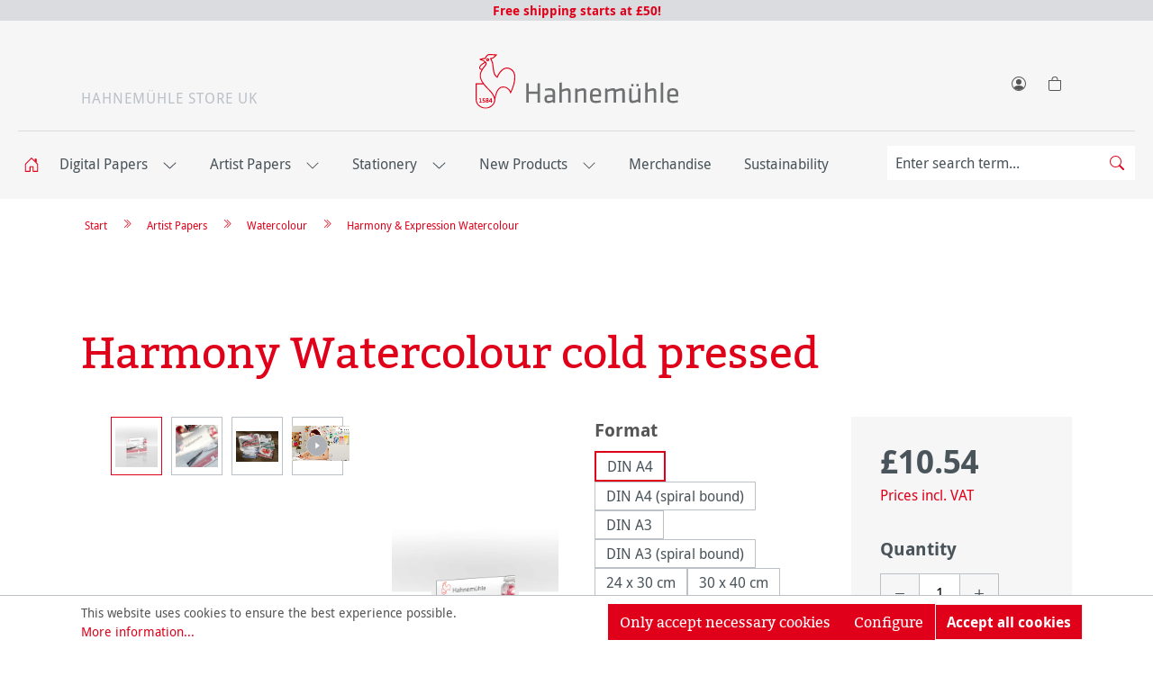

--- FILE ---
content_type: text/html; charset=UTF-8
request_url: https://www.hahnemuehle.co.uk/harmony-watercolour/10628040
body_size: 31964
content:
<!DOCTYPE html>
<html lang="en-GB"
      itemscope="itemscope"
      itemtype="https://schema.org/WebPage">


    
            <!-- Google Tag Manager test -->
        <script>(function(w,d,s,l,i){w[l]=w[l]||[];w[l].push({'gtm.start':
                    new Date().getTime(),event:'gtm.js'});var f=d.getElementsByTagName(s)[0],
                j=d.createElement(s),dl=l!='dataLayer'?'&l='+l:'';j.async=true;j.src=
                'https://www.googletagmanager.com/gtm.js?id='+i+dl;f.parentNode.insertBefore(j,f);
            })(window,document,'script','dataLayer','GTM-K5MS3N5');</script>
        <!-- End Google Tag Manager -->
                                    
    <head>
                                            <meta charset="utf-8">
            
                            <meta name="viewport"
                      content="width=device-width, initial-scale=1, shrink-to-fit=no">
            
                            <meta name="author"
                      content="">
                <meta name="robots"
                      content="index,follow">
                <meta name="revisit-after"
                      content="15 days">
                <meta name="keywords"
                      content="">
                <meta name="description"
                      content="Harmony Watercolour is a natural white paper for all wet painting techniques. Available in cold-pressed, rough and hot-pressed. Browse this &amp; other art paper online.">
            
                <meta property="og:type"
          content="product"/>
    <meta property="og:site_name"
          content="Hahnemühle Store UK"/>
    <meta property="og:url"
          content="https://www.hahnemuehle.co.uk/harmony-watercolour-cold-pressed/10628040"/>
    <meta property="og:title"
          content="Harmony Watercolour | Natural White | Matt, Rough or Hot Pressed"/>

    <meta property="og:description"
          content="Harmony Watercolour is a natural white paper for all wet painting techniques. Available in cold-pressed, rough and hot-pressed. Browse this &amp; other art paper online."/>
    <meta property="og:image"
          content="https://www.hahnemuehle.co.uk/media/78/d1/5e/1678809582/10628040-harmony-matt-a4.jpeg?ts=1725876414"/>

                            <meta property="product:price:amount"
          content="10.54">
    <meta property="product:price:currency"
          content="GBP">
    <meta property="product:availability"
          content="in_stock"/>
    <meta property="product:product_link"
          content="https://www.hahnemuehle.co.uk/harmony-watercolour-cold-pressed/10628040"/>

    <meta name="twitter:card"
          content="product"/>
    <meta name="twitter:site"
          content="Hahnemühle Store UK"/>
    <meta name="twitter:title"
          content="Harmony Watercolour | Natural White | Matt, Rough or Hot Pressed"/>
    <meta name="twitter:description"
          content="Harmony Watercolour is a natural white paper for all wet painting techniques. Available in cold-pressed, rough and hot-pressed. Browse this &amp; other art paper online."/>
    <meta name="twitter:image"
          content="https://www.hahnemuehle.co.uk/media/78/d1/5e/1678809582/10628040-harmony-matt-a4.jpeg?ts=1725876414"/>

                            <meta itemprop="copyrightHolder"
                      content="Hahnemühle Store UK">
                <meta itemprop="copyrightYear"
                      content="">
                <meta itemprop="isFamilyFriendly"
                      content="true">
                <meta itemprop="image"
                      content="https://www.hahnemuehle.co.uk/media/5d/24/b1/1650460898/hahn-hahnemuehle-logo-2017.svg?ts=1650460898">
            
                                            <meta name="theme-color"
                      content="#fff">
                            
                                                

            <meta http-equiv="X-UA-Compatible" content="IE=edge,chrome=1" />
    

    <link rel="preload" href="/bundles/altotheme/fonts/bitter-regular-webfont.woff2" as="font" type="font/woff2" crossorigin>
    <link rel="preload" href="/bundles/altotheme/fonts/droidsans-regular-webfont.woff2" as="font" type="font/woff2" crossorigin>
    <link rel="preload" href="/bundles/altotheme/fonts/droidsans-regular-webfont.woff" as="font" type="font/woff" crossorigin>
    <link rel="preload" href="/bundles/altotheme/fonts/droidsans-bold-webfont.woff2" as="font" type="font/woff2" crossorigin>
    <link rel="preload" href="/bundles/altotheme/fonts/droidsans-bold-webfont.woff" as="font" type="font/woff" crossorigin>

        <link rel="shortcut icon"
      href="https://www.hahnemuehle.co.uk/bundles/altotheme/img/HFA_Icon.png?1768376408">

                                <link rel="apple-touch-icon"
                  href="https://www.hahnemuehle.co.uk/media/5b/da/35/1650460886/hahn-2017.png?ts=1650460886">
                    
            
                
    <link rel="canonical" href="https://www.hahnemuehle.co.uk/harmony-watercolour-hot-pressed/10628760" />

            <title itemprop="name">
            Harmony Watercolour | Natural White | Matt, Rough or Hot Pressed    </title>


                                                                            <link rel="stylesheet"
                      href="https://www.hahnemuehle.co.uk/theme/fbd0d4c096d7a0589059d12ff77d6c64/css/all.css?1768376680">
                                    
    <link rel="stylesheet" href="https://www.hahnemuehle.co.uk/bundles/webla_taxcalculatorandcountryswitcher/tail.select/css/bootstrap4/tail.select-default.min.css?1768376516">

                    
    <script>
        window.features = JSON.parse('\u007B\u0022V6_5_0_0\u0022\u003Atrue,\u0022v6.5.0.0\u0022\u003Atrue,\u0022V6_6_0_0\u0022\u003Atrue,\u0022v6.6.0.0\u0022\u003Atrue,\u0022V6_7_0_0\u0022\u003Atrue,\u0022v6.7.0.0\u0022\u003Atrue,\u0022V6_8_0_0\u0022\u003Afalse,\u0022v6.8.0.0\u0022\u003Afalse,\u0022DISABLE_VUE_COMPAT\u0022\u003Atrue,\u0022disable.vue.compat\u0022\u003Atrue,\u0022ACCESSIBILITY_TWEAKS\u0022\u003Atrue,\u0022accessibility.tweaks\u0022\u003Atrue,\u0022TELEMETRY_METRICS\u0022\u003Afalse,\u0022telemetry.metrics\u0022\u003Afalse,\u0022FLOW_EXECUTION_AFTER_BUSINESS_PROCESS\u0022\u003Afalse,\u0022flow.execution.after.business.process\u0022\u003Afalse,\u0022PERFORMANCE_TWEAKS\u0022\u003Afalse,\u0022performance.tweaks\u0022\u003Afalse,\u0022CACHE_CONTEXT_HASH_RULES_OPTIMIZATION\u0022\u003Afalse,\u0022cache.context.hash.rules.optimization\u0022\u003Afalse,\u0022CACHE_REWORK\u0022\u003Afalse,\u0022cache.rework\u0022\u003Afalse,\u0022DEFERRED_CART_ERRORS\u0022\u003Afalse,\u0022deferred.cart.errors\u0022\u003Afalse,\u0022PRODUCT_ANALYTICS\u0022\u003Afalse,\u0022product.analytics\u0022\u003Afalse,\u0022REPEATED_PAYMENT_FINALIZE\u0022\u003Afalse,\u0022repeated.payment.finalize\u0022\u003Afalse,\u0022METEOR_TEXT_EDITOR\u0022\u003Afalse,\u0022meteor.text.editor\u0022\u003Afalse,\u0022FEATURE_ALTO_1\u0022\u003Afalse,\u0022feature.alto.1\u0022\u003Afalse,\u0022FEATURE_ALTO_2\u0022\u003Atrue,\u0022feature.alto.2\u0022\u003Atrue,\u0022FEATURE_ALTO_3\u0022\u003Atrue,\u0022feature.alto.3\u0022\u003Atrue,\u0022FEATURE_ALTO_4\u0022\u003Afalse,\u0022feature.alto.4\u0022\u003Afalse,\u0022FEATURE_ALTO_5\u0022\u003Atrue,\u0022feature.alto.5\u0022\u003Atrue,\u0022FEATURE_ALTO_6\u0022\u003Atrue,\u0022feature.alto.6\u0022\u003Atrue,\u0022FEATURE_ALTO_7\u0022\u003Afalse,\u0022feature.alto.7\u0022\u003Afalse,\u0022FEATURE_ALTO_8\u0022\u003Atrue,\u0022feature.alto.8\u0022\u003Atrue,\u0022FEATURE_ALTO_9\u0022\u003Atrue,\u0022feature.alto.9\u0022\u003Atrue\u007D');
    </script>
        
                


    
                    <meta name="google-site-verification" content="yPRqk-chhVo0ZTXgeRtzCs2nzf-_cRbphCSsQFGE6FM" />
            <meta name="google-site-verification" content="iuwPnyvIAC6_BtCrqVAwvbEJz7VpsA3gMcMU9bNZmO8" />
            <meta name="facebook-domain-verification" content="om6j2zwwzg27aybsu005142erhjnyk" />
            <meta name="google-site-verification" content="vCs3crhuiQMHco96U6EUtQzUFfkB_zeRHjTdj7jFkPE" />


        
                                                    
            <script>
                    window.gtagActive = true;
    window.gtagURL = 'https://www.googletagmanager.com/gtag/js?id=G-0WM3N3S2PC'
    window.controllerName = 'product';
    window.actionName = 'index';
    window.trackOrders = '';
    window.gtagTrackingId = 'G-0WM3N3S2PC';
    window.dataLayer = window.dataLayer || [];
    window.gtagConfig = {
    'anonymize_ip': '',
    'cookie_domain': 'none',
    'cookie_prefix': '_swag_ga',
    };

    function gtag() { dataLayer.push(arguments); }
    gtag('config', 'AW-752298357');

            </script>
            
                        <script>
                (() => {
                    const analyticsStorageEnabled = document.cookie.split(';').some((item) => item.trim().includes('google-analytics-enabled=1'));
                    const adsEnabled = document.cookie.split(';').some((item) => item.trim().includes('google-ads-enabled=1'));

                    // Always set default consent (only denied is allowed with default)
                    gtag('consent', 'default', {
                        'ad_user_data': 'denied',
                        'ad_storage': 'denied',
                        'ad_personalization': 'denied',
                        'analytics_storage': 'denied'
                    });

                    // Only update consents that were granted
                    const consentUpdate = {};

                    if (adsEnabled) {
                        consentUpdate.ad_user_data = 'granted';
                        consentUpdate.ad_storage = 'granted';
                        consentUpdate.ad_personalization = 'granted';
                    }

                    if (analyticsStorageEnabled) {
                        consentUpdate.analytics_storage = 'granted';
                    }

                    if (Object.keys(consentUpdate).length > 0) {
                        gtag('consent', 'update', consentUpdate);
                    }
                })();
            </script>
                    

                            
            <script type="text/javascript" id="recaptcha-script"
                                data-src='https://www.google.com/recaptcha/api.js?render=6Ld5AEseAAAAAH1R_FawpRSemnbe822c3mOZhfYw'
                defer></script>
        <script>
                                        window.googleReCaptchaV3Active = true;
                    </script>
            
                
                                    <script>
                    window.useDefaultCookieConsent = true;
                </script>
                    
                <script>
        window.activeNavigationId = 'a7fabbad2beb47cc961b602da3b074a4';
        window.activeRoute = 'frontend.detail.page';
        window.activeRouteParameters = '\u007B\u0022_httpCache\u0022\u003Atrue,\u0022productId\u0022\u003A\u0022ce344277eff3419da44a0fffef528fdd\u0022\u007D';
        window.router = {
            'frontend.cart.offcanvas': '/checkout/offcanvas',
            'frontend.cookie.offcanvas': '/cookie/offcanvas',
            'frontend.cookie.groups': '/cookie/groups',
            'frontend.checkout.finish.page': '/checkout/finish',
            'frontend.checkout.info': '/widgets/checkout/info',
            'frontend.menu.offcanvas': '/widgets/menu/offcanvas',
            'frontend.cms.page': '/widgets/cms',
            'frontend.cms.navigation.page': '/widgets/cms/navigation',
            'frontend.country.country-data': '/country/country-state-data',
            'frontend.app-system.generate-token': '/app-system/Placeholder/generate-token',
            'frontend.alto.favorites': '/alto/favorites',
            'frontend.storefront.url': 'https://www.hahnemuehle.co.uk',
            'frontend.gateway.context': '/gateway/context',
            'frontend.cookie.consent.offcanvas': '/cookie/consent-offcanvas',
            'frontend.account.login.page': '/account/login',
        };
        window.salesChannelId = 'a923f887d40a48b49a8a972169a04759';
            </script>

                                <script>
                
                window.breakpoints = JSON.parse('\u007B\u0022xs\u0022\u003A0,\u0022sm\u0022\u003A576,\u0022md\u0022\u003A768,\u0022lg\u0022\u003A992,\u0022xl\u0022\u003A1200,\u0022xxl\u0022\u003A1400\u007D');
            </script>
        
        
                        
                        
    <script>
        window.validationMessages = JSON.parse('\u007B\u0022required\u0022\u003A\u0022Input\u0020should\u0020not\u0020be\u0020empty.\u0022,\u0022email\u0022\u003A\u0022Invalid\u0020email\u0020address.\u0020Email\u0020addresses\u0020must\u0020use\u0020the\u0020format\u0020\\\u0022user\u0040example.com\\\u0022.\u0022,\u0022confirmation\u0022\u003A\u0022Confirmation\u0020field\u0020does\u0020not\u0020match.\u0022,\u0022minLength\u0022\u003A\u0022Input\u0020is\u0020too\u0020short.\u0022,\u0022grecaptcha\u0022\u003A\u0022Please\u0020accept\u0020the\u0020technically\u0020required\u0020cookies\u0020to\u0020enable\u0020the\u0020reCAPTCHA\u0020verification.\u0022\u007D');
    </script>
        
                                                                <script>
                        window.themeJsPublicPath = 'https://www.hahnemuehle.co.uk/theme/fbd0d4c096d7a0589059d12ff77d6c64/js/';
                    </script>
                                            <script type="text/javascript" src="https://www.hahnemuehle.co.uk/theme/fbd0d4c096d7a0589059d12ff77d6c64/js/storefront/storefront.js?1768376680" defer></script>
                                            <script type="text/javascript" src="https://www.hahnemuehle.co.uk/theme/fbd0d4c096d7a0589059d12ff77d6c64/js/swag-b2b-platform/swag-b2b-platform.js?1768376680" defer></script>
                                            <script type="text/javascript" src="https://www.hahnemuehle.co.uk/theme/fbd0d4c096d7a0589059d12ff77d6c64/js/alto-favorites/alto-favorites.js?1768376680" defer></script>
                                            <script type="text/javascript" src="https://www.hahnemuehle.co.uk/theme/fbd0d4c096d7a0589059d12ff77d6c64/js/meteor-ajax-variant/meteor-ajax-variant.js?1768376680" defer></script>
                                            <script type="text/javascript" src="https://www.hahnemuehle.co.uk/theme/fbd0d4c096d7a0589059d12ff77d6c64/js/alto-utility/alto-utility.js?1768376680" defer></script>
                                            <script type="text/javascript" src="https://www.hahnemuehle.co.uk/theme/fbd0d4c096d7a0589059d12ff77d6c64/js/swag-pay-pal/swag-pay-pal.js?1768376680" defer></script>
                                            <script type="text/javascript" src="https://www.hahnemuehle.co.uk/theme/fbd0d4c096d7a0589059d12ff77d6c64/js/swag-cms-extensions/swag-cms-extensions.js?1768376680" defer></script>
                                            <script type="text/javascript" src="https://www.hahnemuehle.co.uk/theme/fbd0d4c096d7a0589059d12ff77d6c64/js/cbax-modul-analytics/cbax-modul-analytics.js?1768376680" defer></script>
                                            <script type="text/javascript" src="https://www.hahnemuehle.co.uk/theme/fbd0d4c096d7a0589059d12ff77d6c64/js/bpa-platform-quick-order/bpa-platform-quick-order.js?1768376680" defer></script>
                                            <script type="text/javascript" src="https://www.hahnemuehle.co.uk/theme/fbd0d4c096d7a0589059d12ff77d6c64/js/swag-customized-products/swag-customized-products.js?1768376680" defer></script>
                                            <script type="text/javascript" src="https://www.hahnemuehle.co.uk/theme/fbd0d4c096d7a0589059d12ff77d6c64/js/web-la--tax-calculator-and-country-switcher/web-la--tax-calculator-and-country-switcher.js?1768376680" defer></script>
                                            <script type="text/javascript" src="https://www.hahnemuehle.co.uk/theme/fbd0d4c096d7a0589059d12ff77d6c64/js/zeobv-bundle-products/zeobv-bundle-products.js?1768376680" defer></script>
                                            <script type="text/javascript" src="https://www.hahnemuehle.co.uk/theme/fbd0d4c096d7a0589059d12ff77d6c64/js/stripe-payments-app/stripe-payments-app.js?1768376680" defer></script>
                                            <script type="text/javascript" src="https://www.hahnemuehle.co.uk/theme/fbd0d4c096d7a0589059d12ff77d6c64/js/swag-analytics/swag-analytics.js?1768376680" defer></script>
                                            <script type="text/javascript" src="https://www.hahnemuehle.co.uk/theme/fbd0d4c096d7a0589059d12ff77d6c64/js/swag-custom-notification/swag-custom-notification.js?1768376680" defer></script>
                                    
                        

    
        </head>


            <noscript><iframe src=https://www.googletagmanager.com/ns.html?id=GTM-K5MS3N5
      height="0" width="0" style="display:none;visibility:hidden"></iframe></noscript>
    
        <body class=" altotheme   is-ctl-product is-act-index">
                                                        <noscript class="noscript-main">
                
    <div role="alert"
         aria-live="polite"
         class="alert alert-info d-flex align-items-center">

                                       
    
                                    


    <span
        class="icon icon-info icon-alert-color">
            <svg xmlns="http://www.w3.org/2000/svg" width="16" height="16" fill="currentColor" class="bi bi-info" viewBox="0 0 16 16">
    <path d="M8.93 6.588l-2.29.287-.082.38.45.083c.294.07.352.176.288.469l-.738 3.468c-.194.897.105 1.319.808 1.319.545 0 1.178-.252 1.465-.598l.088-.416c-.2.176-.492.246-.686.246-.275 0-.375-.193-.304-.533L8.93 6.588zM9 4.5a1 1 0 1 1-2 0 1 1 0 0 1 2 0z"/>
</svg>

    </span>
               
                    <div class="alert-content-container">
                                                    
                                                            To be able to use the full range of Shopware 6, we recommend activating Javascript in your browser.
                                    
                                                                </div>
            </div>
            </noscript>
        
                                
    <header class="header-main">
                    <div class="header-topmost-row">
                            <div class="topmost-shipping">
        <p>
                            <a title="Shippingcosts" href="https://www.hahnemuehle.co.uk/information/delivery-returns/"> Free shipping starts at £50! </a>
                    </p>
    </div>
    </div>
            <div class="container ">
                                
            <div class="header-row header-top-row">
                            <div class="header-storename-col">
                                                         <div class="alto-storename">Hahnemühle Store UK </div>
                                    </div>
                                        <div class="header-mobileactions-col">
                    <div class="menu-button">
                                                    <button class="btn nav-main-toggle-btn header-actions-btn"
                                    type="button"
                                    data-off-canvas-menu="true"
                                    aria-label="Menu">
                                                                        
                
                                    


    <span
        class="icon icon-stack">
            <svg xmlns="http://www.w3.org/2000/svg" xmlns:xlink="http://www.w3.org/1999/xlink" width="24" height="24" viewBox="0 0 24 24"><defs><path d="M3 13c-.5523 0-1-.4477-1-1s.4477-1 1-1h18c.5523 0 1 .4477 1 1s-.4477 1-1 1H3zm0-7c-.5523 0-1-.4477-1-1s.4477-1 1-1h18c.5523 0 1 .4477 1 1s-.4477 1-1 1H3zm0 14c-.5523 0-1-.4477-1-1s.4477-1 1-1h18c.5523 0 1 .4477 1 1s-.4477 1-1 1H3z" id="icons-default-stack" /></defs><use xlink:href="#icons-default-stack" fill="#758CA3" fill-rule="evenodd" /></svg>
    </span>
                                                            </button>
                                            </div>
                                            <div class="search-button header-actions-btn account-menu-btn search-toggle">
                            <button class="btn header-actions-btn search-toggle-btn js-search-toggle-btn"
                                    type="button"
                                    data-bs-toggle="collapse"
                                    data-bs-target="#searchCollapse"
                                    data-b2c-search="true"
                                    aria-expanded="false"
                                    aria-controls="searchCollapse"
                                    aria-label="Search">
                                    
    
                                    


    <span
        class="icon icon-search">
            <svg width="1em" height="1em" viewBox="0 0 16 16" class="bi bi-search" fill="currentColor" xmlns="http://www.w3.org/2000/svg">
    <path fill-rule="evenodd" d="M10.442 10.442a1 1 0 0 1 1.415 0l3.85 3.85a1 1 0 0 1-1.414 1.415l-3.85-3.85a1 1 0 0 1 0-1.415z"/>
    <path fill-rule="evenodd" d="M6.5 12a5.5 5.5 0 1 0 0-11 5.5 5.5 0 0 0 0 11zM13 6.5a6.5 6.5 0 1 1-13 0 6.5 6.5 0 0 1 13 0z"/>
</svg>

    </span>
                            </button>
                        </div>
                                    </div>
            

                            <div class="header-logo-col">
                                            <a class="header-logo-main-link"
               href="/"
               title="Go to homepage">
                                    <picture class="header-logo-picture d-block m-auto">
                                                                            
                                                                            
                                        <img src="https://www.hahnemuehle.co.uk/bundles/altotheme/img/logo_website_2017.svg?1768376408" class="img-fluid header-logo-main-img hfa-header-logo" title="Logo" alt="Logo"/>
                          </picture>
                            </a>
        
                    </div>
            



                            <div class="header-actions-col">

                    
                                            <div class="account-menu search-button">
                                <div class="dropdown">
            <button class="btn account-menu-btn header-actions-btn"
            type="button"
            id="accountWidget"
                            data-account-menu="true"
                    data-bs-toggle="dropdown"
            aria-haspopup="true"
            aria-expanded="false"
            aria-label="Your account"
            title="Your account">
            
    
                                    


    <span
        class="icon icon-person-circle">
            <svg width="1em" height="1em" viewBox="0 0 16 16" class="bi bi-person-circle" fill="currentColor" xmlns="http://www.w3.org/2000/svg">
    <path d="M13.468 12.37C12.758 11.226 11.195 10 8 10s-4.757 1.225-5.468 2.37A6.987 6.987 0 0 0 8 15a6.987 6.987 0 0 0 5.468-2.63z"/>
    <path fill-rule="evenodd" d="M8 9a3 3 0 1 0 0-6 3 3 0 0 0 0 6z"/>
    <path fill-rule="evenodd" d="M8 1a7 7 0 1 0 0 14A7 7 0 0 0 8 1zM0 8a8 8 0 1 1 16 0A8 8 0 0 1 0 8z"/>
</svg>

    </span>
    </button>

                    <div class="dropdown-menu dropdown-menu-end account-menu-dropdown js-account-menu-dropdown"
                 aria-labelledby="accountWidget">
                

        
            <div class="offcanvas-header">
                <button class="btn btn-light offcanvas-close-background btn-block offcanvas-close js-offcanvas-close sticky-top">
                        
                
                                    


    <span
        class="icon icon-x icon-sm">
            <svg xmlns="http://www.w3.org/2000/svg" xmlns:xlink="http://www.w3.org/1999/xlink" width="24" height="24" viewBox="0 0 24 24"><defs><path d="m10.5858 12-7.293-7.2929c-.3904-.3905-.3904-1.0237 0-1.4142.3906-.3905 1.0238-.3905 1.4143 0L12 10.5858l7.2929-7.293c.3905-.3904 1.0237-.3904 1.4142 0 .3905.3906.3905 1.0238 0 1.4143L13.4142 12l7.293 7.2929c.3904.3905.3904 1.0237 0 1.4142-.3906.3905-1.0238.3905-1.4143 0L12 13.4142l-7.2929 7.293c-.3905.3904-1.0237.3904-1.4142 0-.3905-.3906-.3905-1.0238 0-1.4143L10.5858 12z" id="icons-default-x" /></defs><use xlink:href="#icons-default-x" fill="#758CA3" fill-rule="evenodd" /></svg>
    </span>
        
                    <img src="https://www.hahnemuehle.co.uk/bundles/altotheme/img/logo_website_2017.svg?1768376408" class="img-fluid offcanvas-close-logo" alt="HFA"/>

            </button>
        </div>
    
            <div class="offcanvas-body">
                <div class="account-menu">
                                    <div class="dropdown-header account-menu-header">
                    Your account
                </div>
                    
                    
            


                <div class="account-menu-login">
                    <a href="https://id.hahnemuehle.com/?applicationCode=b2bb2c&callbackUrl=https://www.hahnemuehle.co.uk/account/myhahnemuehlelogin"
                       title="Log in"
                       class="btn btn-primary account-menu-login-button">
                        Log in
                    </a>
                    
                                                                        <a href="https://www.hahnemuehle.co.uk/information/trade-account/"
                               title="Log in"
                               class="btn btn-primary account-menu-login-button">
                                Request B2B Account
                            </a>
                            
                    
              
                </div>

                            
                    
                                </div>
        </div>
                </div>
            </div>
                        </div>
                                        
                    

                    
                                            <div class="header-cart  header-cart-icon"   data-off-canvas-cart="true">
                        <a class="btn header-cart-btn header-actions-btn "
                           href="/checkout/cart"

                           title="Shopping cart"
                           aria-label="Shopping cart"
                           data-cart-widget="true"
                         >

                            

    <span class="header-cart-icons">
            
    
                                    


    <span
        class="icon icon-bag">
            <svg width="1em" height="1em" viewBox="0 0 16 16" class="bi bi-bag" fill="currentColor" xmlns="http://www.w3.org/2000/svg">
    <path fill-rule="evenodd" d="M8 1a2.5 2.5 0 0 0-2.5 2.5V4h5v-.5A2.5 2.5 0 0 0 8 1zm3.5 3v-.5a3.5 3.5 0 1 0-7 0V4H1v10a2 2 0 0 0 2 2h10a2 2 0 0 0 2-2V4h-3.5zM2 5v9a1 1 0 0 0 1 1h10a1 1 0 0 0 1-1V5H2z"/>
</svg>

    </span>
    </span>
            <div class="cart-item-number" id="cart-item-number"
           style="  left: 44%; "
            ></div>


                            </a>
                    </div>


                                            

                                        
                                                <div class="shipping-country-selector" >
                                            
                            </div>
                    



                                        
    


                </div>

            

        </div>
                </div>
        
        <div class="nav-search-wrapper-outer">
            <div class="nav-search-wrapper-inner">

                    <div class="nav-main">
                                                    
<div class="main-navigation" id="mainNavigation">
                                <nav class="nav main-navigation-menu " itemscope="itemscope" itemtype="http://schema.org/SiteNavigationElement">
                                            <a class="nav-link main-navigation-link home-link"
                           href="/"
                           itemprop="url"
                           title="Home">
                            <div class="main-navigation-link-text">
                                    
    
                                    


    <span
        class="icon icon-house-door icon-hfa-red">
            <svg width="1em" height="1em" viewBox="0 0 16 16" class="bi bi-house-door" fill="currentColor" xmlns="http://www.w3.org/2000/svg">
    <path fill-rule="evenodd" d="M7.646 1.146a.5.5 0 0 1 .708 0l6 6a.5.5 0 0 1 .146.354v7a.5.5 0 0 1-.5.5H9.5a.5.5 0 0 1-.5-.5v-4H7v4a.5.5 0 0 1-.5.5H2a.5.5 0 0 1-.5-.5v-7a.5.5 0 0 1 .146-.354l6-6zM2.5 7.707V14H6v-4a.5.5 0 0 1 .5-.5h3a.5.5 0 0 1 .5.5v4h3.5V7.707L8 2.207l-5.5 5.5z"/>
    <path fill-rule="evenodd" d="M13 2.5V6l-2-2V2.5a.5.5 0 0 1 .5-.5h1a.5.5 0 0 1 .5.5z"/>
</svg>

    </span>
                            </div>
                        </a>
                                                                                                                                                                                                                                                                                                                            
                                                                                                                                        <li class="nav-item menu-item hassub">

                                            <a class="nav-link main-navigation-link"
                                               href="https://www.hahnemuehle.co.uk/digital-papers/"
                                               itemprop="url" title="Digital Papers">
                                                <span class="main-navigation-link-text">
                                                    <span itemprop="name">Digital Papers</span>
                                                                                                            <span class="menu-submenu-chevron">    
    
                                    


    <span
        class="icon icon-chevron-down icon-xs">
            <svg width="1em" height="1em" viewBox="0 0 16 16" class="bi bi-chevron-down" fill="currentColor" xmlns="http://www.w3.org/2000/svg">
    <path fill-rule="evenodd" d="M1.646 4.646a.5.5 0 0 1 .708 0L8 10.293l5.646-5.647a.5.5 0 0 1 .708.708l-6 6a.5.5 0 0 1-.708 0l-6-6a.5.5 0 0 1 0-.708z"/>
</svg>

    </span>
</span>
                                                                                                    </span>
                                            </a>
                                                                                            <ul class="submenu backgroundDark level1">
                                                    
                

<li class="submenu-item nav-item hassub">
    <a class="nav-link main-navigation-link"
       href="https://www.hahnemuehle.co.uk/digital-papers/fineart-collection/"
       itemprop="url" title="FineArt Collection">
        <span class="main-navigation-link-text">
            <span itemprop="name">FineArt Collection</span>
                            <span class="menu-submenu-chevron">    
    
                                    


    <span
        class="icon icon-chevron-right icon-xs">
            <svg width="1em" height="1em" viewBox="0 0 16 16" class="bi bi-chevron-right" fill="currentColor" xmlns="http://www.w3.org/2000/svg">
    <path fill-rule="evenodd" d="M4.646 1.646a.5.5 0 0 1 .708 0l6 6a.5.5 0 0 1 0 .708l-6 6a.5.5 0 0 1-.708-.708L10.293 8 4.646 2.354a.5.5 0 0 1 0-.708z"/>
</svg>

    </span>
</span>
                    </span>
    </a>
            <ul class="submenu backgroundDark level2">
                                                    
                

<li class="submenu-item nav-item ">
    <a class="nav-link main-navigation-link"
       href="https://www.hahnemuehle.co.uk/digital-papers/fineart-collection/natural-line/"
       itemprop="url" title="Natural Line">
        <span class="main-navigation-link-text">
            <span itemprop="name">Natural Line</span>
                    </span>
    </a>
    </li>
                                                    
                

<li class="submenu-item nav-item ">
    <a class="nav-link main-navigation-link"
       href="https://www.hahnemuehle.co.uk/digital-papers/fineart-collection/matt-fineart-smooth/"
       itemprop="url" title="Matt FineArt Smooth">
        <span class="main-navigation-link-text">
            <span itemprop="name">Matt FineArt Smooth</span>
                    </span>
    </a>
    </li>
                                                    
                

<li class="submenu-item nav-item ">
    <a class="nav-link main-navigation-link"
       href="https://www.hahnemuehle.co.uk/digital-papers/fineart-collection/matt-fineart-textured/"
       itemprop="url" title="Matt FineArt Textured">
        <span class="main-navigation-link-text">
            <span itemprop="name">Matt FineArt Textured</span>
                    </span>
    </a>
    </li>
                                                    
                

<li class="submenu-item nav-item ">
    <a class="nav-link main-navigation-link"
       href="https://www.hahnemuehle.co.uk/digital-papers/fineart-collection/canvas-fineart/"
       itemprop="url" title="Canvas FineArt">
        <span class="main-navigation-link-text">
            <span itemprop="name">Canvas FineArt</span>
                    </span>
    </a>
    </li>
                                                    
                

<li class="submenu-item nav-item ">
    <a class="nav-link main-navigation-link"
       href="https://www.hahnemuehle.co.uk/digital-papers/fineart-collection/glossy-fineart/"
       itemprop="url" title="Glossy FineArt">
        <span class="main-navigation-link-text">
            <span itemprop="name">Glossy FineArt</span>
                    </span>
    </a>
    </li>
                                                    
                

<li class="submenu-item nav-item ">
    <a class="nav-link main-navigation-link"
       href="https://www.hahnemuehle.co.uk/digital-papers/fineart-collection/inkjet-photo-cards/"
       itemprop="url" title="Inkjet Photo Cards">
        <span class="main-navigation-link-text">
            <span itemprop="name">Inkjet Photo Cards</span>
                    </span>
    </a>
    </li>
                    </ul>
    </li>
                                                    
                

<li class="submenu-item nav-item ">
    <a class="nav-link main-navigation-link"
       href="https://www.hahnemuehle.co.uk/digital-papers/hahnemuehle-photo/"
       itemprop="url" title="Hahnemühle Photo">
        <span class="main-navigation-link-text">
            <span itemprop="name">Hahnemühle Photo</span>
                    </span>
    </a>
    </li>
                                                    
                

<li class="submenu-item nav-item ">
    <a class="nav-link main-navigation-link"
       href="https://www.hahnemuehle.co.uk/digital-papers/protect-archive/"
       itemprop="url" title="Protect &amp; Archive">
        <span class="main-navigation-link-text">
            <span itemprop="name">Protect &amp; Archive</span>
                    </span>
    </a>
    </li>
                                                    
                

<li class="submenu-item nav-item ">
    <a class="nav-link main-navigation-link"
       href="https://www.hahnemuehle.co.uk/digital-papers/platinum-rag/"
       itemprop="url" title="Platinum Rag">
        <span class="main-navigation-link-text">
            <span itemprop="name">Platinum Rag</span>
                    </span>
    </a>
    </li>
                                                    
                

<li class="submenu-item nav-item ">
    <a class="nav-link main-navigation-link"
       href="https://www.hahnemuehle.co.uk/digital-papers/samples/"
       itemprop="url" title="Samples">
        <span class="main-navigation-link-text">
            <span itemprop="name">Samples</span>
                    </span>
    </a>
    </li>
                    </ul>
                                                                                    </li>
                                                                                                                                                                                                                                                                                                                                                            
                                                                                                                                        <li class="nav-item menu-item hassub">

                                            <a class="nav-link main-navigation-link"
                                               href="https://www.hahnemuehle.co.uk/artist-papers/"
                                               itemprop="url" title="Artist Papers">
                                                <span class="main-navigation-link-text">
                                                    <span itemprop="name">Artist Papers</span>
                                                                                                            <span class="menu-submenu-chevron">    
    
                                    


    <span
        class="icon icon-chevron-down icon-xs">
            <svg width="1em" height="1em" viewBox="0 0 16 16" class="bi bi-chevron-down" fill="currentColor" xmlns="http://www.w3.org/2000/svg">
    <path fill-rule="evenodd" d="M1.646 4.646a.5.5 0 0 1 .708 0L8 10.293l5.646-5.647a.5.5 0 0 1 .708.708l-6 6a.5.5 0 0 1-.708 0l-6-6a.5.5 0 0 1 0-.708z"/>
</svg>

    </span>
</span>
                                                                                                    </span>
                                            </a>
                                                                                            <ul class="submenu backgroundDark level1">
                                                    
                

<li class="submenu-item nav-item ">
    <a class="nav-link main-navigation-link"
       href="https://www.hahnemuehle.co.uk/artist-papers/the-collection/"
       itemprop="url" title="The Collection">
        <span class="main-navigation-link-text">
            <span itemprop="name">The Collection</span>
                    </span>
    </a>
    </li>
                                                    
                

<li class="submenu-item nav-item ">
    <a class="nav-link main-navigation-link"
       href="https://www.hahnemuehle.co.uk/artist-papers/natural-line/"
       itemprop="url" title="Natural Line">
        <span class="main-navigation-link-text">
            <span itemprop="name">Natural Line</span>
                    </span>
    </a>
    </li>
                                                    
                

<li class="submenu-item nav-item hassub">
    <a class="nav-link main-navigation-link"
       href="https://www.hahnemuehle.co.uk/artist-papers/watercolour/"
       itemprop="url" title="Watercolour">
        <span class="main-navigation-link-text">
            <span itemprop="name">Watercolour</span>
                            <span class="menu-submenu-chevron">    
    
                                    


    <span
        class="icon icon-chevron-right icon-xs">
            <svg width="1em" height="1em" viewBox="0 0 16 16" class="bi bi-chevron-right" fill="currentColor" xmlns="http://www.w3.org/2000/svg">
    <path fill-rule="evenodd" d="M4.646 1.646a.5.5 0 0 1 .708 0l6 6a.5.5 0 0 1 0 .708l-6 6a.5.5 0 0 1-.708-.708L10.293 8 4.646 2.354a.5.5 0 0 1 0-.708z"/>
</svg>

    </span>
</span>
                    </span>
    </a>
            <ul class="submenu backgroundDark level2">
                                                    
                

<li class="submenu-item nav-item ">
    <a class="nav-link main-navigation-link"
       href="https://www.hahnemuehle.co.uk/artist-papers/watercolour/mould-made-watercolour/"
       itemprop="url" title="Mould-made Watercolour">
        <span class="main-navigation-link-text">
            <span itemprop="name">Mould-made Watercolour</span>
                    </span>
    </a>
    </li>
                                                    
                

<li class="submenu-item nav-item ">
    <a class="nav-link main-navigation-link"
       href="https://www.hahnemuehle.co.uk/artist-papers/watercolour/harmony-expression-watercolour/"
       itemprop="url" title="Harmony &amp; Expression Watercolour">
        <span class="main-navigation-link-text">
            <span itemprop="name">Harmony &amp; Expression Watercolour</span>
                    </span>
    </a>
    </li>
                                                    
                

<li class="submenu-item nav-item ">
    <a class="nav-link main-navigation-link"
       href="https://www.hahnemuehle.co.uk/artist-papers/watercolour/watercolour-papers/"
       itemprop="url" title="Watercolour Papers">
        <span class="main-navigation-link-text">
            <span itemprop="name">Watercolour Papers</span>
                    </span>
    </a>
    </li>
                                                    
                

<li class="submenu-item nav-item ">
    <a class="nav-link main-navigation-link"
       href="https://www.hahnemuehle.co.uk/artist-papers/watercolour/watercolour-books/"
       itemprop="url" title="Watercolour Books">
        <span class="main-navigation-link-text">
            <span itemprop="name">Watercolour Books</span>
                    </span>
    </a>
    </li>
                    </ul>
    </li>
                                                    
                

<li class="submenu-item nav-item hassub">
    <a class="nav-link main-navigation-link"
       href="https://www.hahnemuehle.co.uk/artist-papers/sketch-papers/"
       itemprop="url" title="Sketch Papers">
        <span class="main-navigation-link-text">
            <span itemprop="name">Sketch Papers</span>
                            <span class="menu-submenu-chevron">    
    
                                    


    <span
        class="icon icon-chevron-right icon-xs">
            <svg width="1em" height="1em" viewBox="0 0 16 16" class="bi bi-chevron-right" fill="currentColor" xmlns="http://www.w3.org/2000/svg">
    <path fill-rule="evenodd" d="M4.646 1.646a.5.5 0 0 1 .708 0l6 6a.5.5 0 0 1 0 .708l-6 6a.5.5 0 0 1-.708-.708L10.293 8 4.646 2.354a.5.5 0 0 1 0-.708z"/>
</svg>

    </span>
</span>
                    </span>
    </a>
            <ul class="submenu backgroundDark level2">
                                                    
                

<li class="submenu-item nav-item ">
    <a class="nav-link main-navigation-link"
       href="https://www.hahnemuehle.co.uk/artist-papers/sketch-papers/sketching-paper/"
       itemprop="url" title="Sketching Paper">
        <span class="main-navigation-link-text">
            <span itemprop="name">Sketching Paper</span>
                    </span>
    </a>
    </li>
                                                    
                

<li class="submenu-item nav-item ">
    <a class="nav-link main-navigation-link"
       href="https://www.hahnemuehle.co.uk/artist-papers/sketch-papers/sketchbooks/"
       itemprop="url" title="Sketchbooks">
        <span class="main-navigation-link-text">
            <span itemprop="name">Sketchbooks</span>
                    </span>
    </a>
    </li>
                    </ul>
    </li>
                                                    
                

<li class="submenu-item nav-item ">
    <a class="nav-link main-navigation-link"
       href="https://www.hahnemuehle.co.uk/artist-papers/pastel-papers/"
       itemprop="url" title="Pastel Papers">
        <span class="main-navigation-link-text">
            <span itemprop="name">Pastel Papers</span>
                    </span>
    </a>
    </li>
                                                    
                

<li class="submenu-item nav-item ">
    <a class="nav-link main-navigation-link"
       href="https://www.hahnemuehle.co.uk/artist-papers/oil-acrylic/"
       itemprop="url" title="Oil &amp; Acrylic">
        <span class="main-navigation-link-text">
            <span itemprop="name">Oil &amp; Acrylic</span>
                    </span>
    </a>
    </li>
                                                    
                

<li class="submenu-item nav-item ">
    <a class="nav-link main-navigation-link"
       href="https://www.hahnemuehle.co.uk/artist-papers/manga-graphic-illustration/"
       itemprop="url" title="Manga / Graphic / Illustration">
        <span class="main-navigation-link-text">
            <span itemprop="name">Manga / Graphic / Illustration</span>
                    </span>
    </a>
    </li>
                                                    
                

<li class="submenu-item nav-item ">
    <a class="nav-link main-navigation-link"
       href="https://www.hahnemuehle.co.uk/artist-papers/artistic-printing-techniques/"
       itemprop="url" title="Artistic Printing Techniques ">
        <span class="main-navigation-link-text">
            <span itemprop="name">Artistic Printing Techniques </span>
                    </span>
    </a>
    </li>
                                                    
                

<li class="submenu-item nav-item ">
    <a class="nav-link main-navigation-link"
       href="https://www.hahnemuehle.co.uk/artist-papers/lana-watercolour/"
       itemprop="url" title="Lana Watercolour">
        <span class="main-navigation-link-text">
            <span itemprop="name">Lana Watercolour</span>
                    </span>
    </a>
    </li>
                                                    
                

<li class="submenu-item nav-item ">
    <a class="nav-link main-navigation-link"
       href="https://www.hahnemuehle.co.uk/artist-papers/technical/"
       itemprop="url" title="Technical">
        <span class="main-navigation-link-text">
            <span itemprop="name">Technical</span>
                    </span>
    </a>
    </li>
                                                    
                

<li class="submenu-item nav-item ">
    <a class="nav-link main-navigation-link"
       href="https://www.hahnemuehle.co.uk/artist-papers/sample-sheets/"
       itemprop="url" title="Sample Sheets">
        <span class="main-navigation-link-text">
            <span itemprop="name">Sample Sheets</span>
                    </span>
    </a>
    </li>
                                                    
                

<li class="submenu-item nav-item ">
    <a class="nav-link main-navigation-link"
       href="https://www.hahnemuehle.co.uk/artist-papers/protect-archive/"
       itemprop="url" title="Protect &amp; Archive">
        <span class="main-navigation-link-text">
            <span itemprop="name">Protect &amp; Archive</span>
                    </span>
    </a>
    </li>
                    </ul>
                                                                                    </li>
                                                                                                                                                                                                                                                                                                                                                            
                                                                                                                                        <li class="nav-item menu-item hassub">

                                            <a class="nav-link main-navigation-link"
                                               href="https://www.hahnemuehle.co.uk/stationery/"
                                               itemprop="url" title="Stationery">
                                                <span class="main-navigation-link-text">
                                                    <span itemprop="name">Stationery</span>
                                                                                                            <span class="menu-submenu-chevron">    
    
                                    


    <span
        class="icon icon-chevron-down icon-xs">
            <svg width="1em" height="1em" viewBox="0 0 16 16" class="bi bi-chevron-down" fill="currentColor" xmlns="http://www.w3.org/2000/svg">
    <path fill-rule="evenodd" d="M1.646 4.646a.5.5 0 0 1 .708 0L8 10.293l5.646-5.647a.5.5 0 0 1 .708.708l-6 6a.5.5 0 0 1-.708 0l-6-6a.5.5 0 0 1 0-.708z"/>
</svg>

    </span>
</span>
                                                                                                    </span>
                                            </a>
                                                                                            <ul class="submenu backgroundDark level1">
                                                    
                

<li class="submenu-item nav-item hassub">
    <a class="nav-link main-navigation-link"
       href="https://www.hahnemuehle.co.uk/stationery/finenotes/"
       itemprop="url" title="FineNotes">
        <span class="main-navigation-link-text">
            <span itemprop="name">FineNotes</span>
                            <span class="menu-submenu-chevron">    
    
                                    


    <span
        class="icon icon-chevron-right icon-xs">
            <svg width="1em" height="1em" viewBox="0 0 16 16" class="bi bi-chevron-right" fill="currentColor" xmlns="http://www.w3.org/2000/svg">
    <path fill-rule="evenodd" d="M4.646 1.646a.5.5 0 0 1 .708 0l6 6a.5.5 0 0 1 0 .708l-6 6a.5.5 0 0 1-.708-.708L10.293 8 4.646 2.354a.5.5 0 0 1 0-.708z"/>
</svg>

    </span>
</span>
                    </span>
    </a>
            <ul class="submenu backgroundDark level2">
                                                    
                

<li class="submenu-item nav-item ">
    <a class="nav-link main-navigation-link"
       href="https://www.hahnemuehle.co.uk/stationery/finenotes/writing-instruments/"
       itemprop="url" title="Writing Instruments">
        <span class="main-navigation-link-text">
            <span itemprop="name">Writing Instruments</span>
                    </span>
    </a>
    </li>
                                                    
                

<li class="submenu-item nav-item ">
    <a class="nav-link main-navigation-link"
       href="https://www.hahnemuehle.co.uk/stationery/finenotes/notebooks/"
       itemprop="url" title="Notebooks">
        <span class="main-navigation-link-text">
            <span itemprop="name">Notebooks</span>
                    </span>
    </a>
    </li>
                                                    
                

<li class="submenu-item nav-item ">
    <a class="nav-link main-navigation-link"
       href="https://www.hahnemuehle.co.uk/stationery/finenotes/accessories/"
       itemprop="url" title="Accessories">
        <span class="main-navigation-link-text">
            <span itemprop="name">Accessories</span>
                    </span>
    </a>
    </li>
                    </ul>
    </li>
                                                    
                

<li class="submenu-item nav-item ">
    <a class="nav-link main-navigation-link"
       href="https://www.hahnemuehle.co.uk/stationery/stationery-fineart/"
       itemprop="url" title="Stationery FineArt">
        <span class="main-navigation-link-text">
            <span itemprop="name">Stationery FineArt</span>
                    </span>
    </a>
    </li>
                    </ul>
                                                                                    </li>
                                                                                                                                                                                                                                                                                                                                                            
                                                                                                                                        <li class="nav-item menu-item hassub">

                                            <a class="nav-link main-navigation-link"
                                               href="https://www.hahnemuehle.co.uk/new-products/"
                                               itemprop="url" title="New Products">
                                                <span class="main-navigation-link-text">
                                                    <span itemprop="name">New Products</span>
                                                                                                            <span class="menu-submenu-chevron">    
    
                                    


    <span
        class="icon icon-chevron-down icon-xs">
            <svg width="1em" height="1em" viewBox="0 0 16 16" class="bi bi-chevron-down" fill="currentColor" xmlns="http://www.w3.org/2000/svg">
    <path fill-rule="evenodd" d="M1.646 4.646a.5.5 0 0 1 .708 0L8 10.293l5.646-5.647a.5.5 0 0 1 .708.708l-6 6a.5.5 0 0 1-.708 0l-6-6a.5.5 0 0 1 0-.708z"/>
</svg>

    </span>
</span>
                                                                                                    </span>
                                            </a>
                                                                                            <ul class="submenu backgroundDark level1">
                                                    
                

<li class="submenu-item nav-item ">
    <a class="nav-link main-navigation-link"
       href="https://www.hahnemuehle.co.uk/new-products/hahnemuehle-mini-pads/"
       itemprop="url" title="Hahnemühle Mini Pads">
        <span class="main-navigation-link-text">
            <span itemprop="name">Hahnemühle Mini Pads</span>
                    </span>
    </a>
    </li>
                                                    
                

<li class="submenu-item nav-item ">
    <a class="nav-link main-navigation-link"
       href="https://www.hahnemuehle.co.uk/detail/0199bd75ad687cd0a339ac9450490029"
       itemprop="url" title="Hemp Gloss Baryta">
        <span class="main-navigation-link-text">
            <span itemprop="name">Hemp Gloss Baryta</span>
                    </span>
    </a>
    </li>
                                                    
                

<li class="submenu-item nav-item ">
    <a class="nav-link main-navigation-link"
       href="https://www.hahnemuehle.co.uk/detail/0199c3dde4ee7da1b59ff95c2fc47818"
       itemprop="url" title="Photo Gloss Baryta X 320">
        <span class="main-navigation-link-text">
            <span itemprop="name">Photo Gloss Baryta X 320</span>
                    </span>
    </a>
    </li>
                                                    
                

<li class="submenu-item nav-item ">
    <a class="nav-link main-navigation-link"
       href="https://www.hahnemuehle.co.uk/detail/0199be601c1b7c3fabb71bdbdddcbe0d"
       itemprop="url" title="Sustainable Photo Glossy 220">
        <span class="main-navigation-link-text">
            <span itemprop="name">Sustainable Photo Glossy 220</span>
                    </span>
    </a>
    </li>
                                                    
                

<li class="submenu-item nav-item ">
    <a class="nav-link main-navigation-link"
       href="https://www.hahnemuehle.co.uk/black-bookmark-pad/10625022"
       itemprop="url" title="Black Bookmark Pad ">
        <span class="main-navigation-link-text">
            <span itemprop="name">Black Bookmark Pad </span>
                    </span>
    </a>
    </li>
                                                    
                

<li class="submenu-item nav-item ">
    <a class="nav-link main-navigation-link"
       href="https://www.hahnemuehle.co.uk/concept-watercolour-joy/10625050"
       itemprop="url" title="Watercolour Joy">
        <span class="main-navigation-link-text">
            <span itemprop="name">Watercolour Joy</span>
                    </span>
    </a>
    </li>
                    </ul>
                                                                                    </li>
                                                                                                                                                                                                                                                                                                                                                            
                                                                                                                                        <li class="nav-item menu-item ">

                                            <a class="nav-link main-navigation-link"
                                               href="https://www.hahnemuehle.co.uk/merchandise/"
                                               itemprop="url" title="Merchandise">
                                                <span class="main-navigation-link-text">
                                                    <span itemprop="name">Merchandise</span>
                                                                                                    </span>
                                            </a>
                                                                                    </li>
                                                                                                                                                                                                                                                                                                                                                            
                                                                                                                                        <li class="nav-item menu-item ">

                                            <a class="nav-link main-navigation-link"
                                               href="https://www.hahnemuehle.co.uk/sustainability/"
                                               itemprop="url" title="Sustainability">
                                                <span class="main-navigation-link-text">
                                                    <span itemprop="name">Sustainability</span>
                                                                                                    </span>
                                            </a>
                                                                                    </li>
                                                                                                                                                            </nav>
                
</div>



                                            </div>


                                    <div class="header-searchinput-col ">
                        <div class="header-searchinput-col-container">
                            
    <div class="collapse" id="searchCollapse">
        <div class="header-search">
            <form action="/detailedsearch"
                  method="get"
                  data-search-widget="true"
                  data-search-widget-options="{&quot;searchWidgetMinChars&quot;:3}"
                  data-url="/suggest?search="
                  class="header-search-form">
                                    <div class="input-group">
                                                    <input type="search"
                                   id="header-main-search-input"
                                   name="search"
                                   class="form-control header-search-input"
                                   autocomplete="off"
                                   autocapitalize="off"
                                   placeholder="Enter search term..."
                                   aria-label="Enter search term..."
                                   value=""
                            >
                        
                                                    <div class="input-group-append">
                                <button type="submit"
                                        class="btn header-search-btn"
                                        aria-label="Search">
                                    <span class="header-search-icon-mobile">    
    
                                    


    <span
        class="icon icon-chevron-right">
            <svg width="1em" height="1em" viewBox="0 0 16 16" class="bi bi-chevron-right" fill="currentColor" xmlns="http://www.w3.org/2000/svg">
    <path fill-rule="evenodd" d="M4.646 1.646a.5.5 0 0 1 .708 0l6 6a.5.5 0 0 1 0 .708l-6 6a.5.5 0 0 1-.708-.708L10.293 8 4.646 2.354a.5.5 0 0 1 0-.708z"/>
</svg>

    </span>
</span>
                                    <span class="header-search-icon-desktop">    
    
                                    


    <span
        class="icon icon-search">
            <svg width="1em" height="1em" viewBox="0 0 16 16" class="bi bi-search" fill="currentColor" xmlns="http://www.w3.org/2000/svg">
    <path fill-rule="evenodd" d="M10.442 10.442a1 1 0 0 1 1.415 0l3.85 3.85a1 1 0 0 1-1.414 1.415l-3.85-3.85a1 1 0 0 1 0-1.415z"/>
    <path fill-rule="evenodd" d="M6.5 12a5.5 5.5 0 1 0 0-11 5.5 5.5 0 0 0 0 11zM13 6.5a6.5 6.5 0 1 1-13 0 6.5 6.5 0 0 1 13 0z"/>
</svg>

    </span>
</span>
                                </button>
                            </div>
                                            </div>
                            </form>
                    </div>
    </div>
                        </div>
                    </div>
                            </div>
        </div>
    </header>
                                    <div class="d-none js-navigation-offcanvas-initial-content js-navigation-off-canvas-initial-content">
                                    

        
            <div class="offcanvas-header">
                <button class="btn btn-light offcanvas-close-background btn-block offcanvas-close js-offcanvas-close sticky-top">
                        
                
                                    


    <span
        class="icon icon-x icon-sm">
            <svg xmlns="http://www.w3.org/2000/svg" xmlns:xlink="http://www.w3.org/1999/xlink" width="24" height="24" viewBox="0 0 24 24"><defs><path d="m10.5858 12-7.293-7.2929c-.3904-.3905-.3904-1.0237 0-1.4142.3906-.3905 1.0238-.3905 1.4143 0L12 10.5858l7.2929-7.293c.3905-.3904 1.0237-.3904 1.4142 0 .3905.3906.3905 1.0238 0 1.4143L13.4142 12l7.293 7.2929c.3904.3905.3904 1.0237 0 1.4142-.3906.3905-1.0238.3905-1.4143 0L12 13.4142l-7.2929 7.293c-.3905.3904-1.0237.3904-1.4142 0-.3905-.3906-.3905-1.0238 0-1.4143L10.5858 12z" id="icons-default-x" /></defs><use xlink:href="#icons-default-x" fill="#758CA3" fill-rule="evenodd" /></svg>
    </span>
        
                    <img src="https://www.hahnemuehle.co.uk/bundles/altotheme/img/logo_website_2017.svg?1768376408" class="img-fluid offcanvas-close-logo" alt="HFA"/>

            </button>
        </div>
    
            <div class="offcanvas-body">
                  <nav class="nav navigation-offcanvas-actions">
                  
          
                  
          
              		          </nav>
  
          <div class="navigation-offcanvas-container"></div>
            </div>
                                </div>
            
            
                        <div class="d-none js-navigation-offcanvas-initial-content js-navigation-off-canvas-initial-content">
                                    

        
            <div class="offcanvas-header">
                <button class="btn btn-light offcanvas-close-background btn-block offcanvas-close js-offcanvas-close sticky-top">
                        
                
                                    


    <span
        class="icon icon-x icon-sm">
            <svg xmlns="http://www.w3.org/2000/svg" xmlns:xlink="http://www.w3.org/1999/xlink" width="24" height="24" viewBox="0 0 24 24"><defs><path d="m10.5858 12-7.293-7.2929c-.3904-.3905-.3904-1.0237 0-1.4142.3906-.3905 1.0238-.3905 1.4143 0L12 10.5858l7.2929-7.293c.3905-.3904 1.0237-.3904 1.4142 0 .3905.3906.3905 1.0238 0 1.4143L13.4142 12l7.293 7.2929c.3904.3905.3904 1.0237 0 1.4142-.3906.3905-1.0238.3905-1.4143 0L12 13.4142l-7.2929 7.293c-.3905.3904-1.0237.3904-1.4142 0-.3905-.3906-.3905-1.0238 0-1.4143L10.5858 12z" id="icons-default-x" /></defs><use xlink:href="#icons-default-x" fill="#758CA3" fill-rule="evenodd" /></svg>
    </span>
        
                    <img src="https://www.hahnemuehle.co.uk/bundles/altotheme/img/logo_website_2017.svg?1768376408" class="img-fluid offcanvas-close-logo" alt="HFA"/>

            </button>
        </div>
    
            <div class="offcanvas-body">
                  <nav class="nav navigation-offcanvas-actions">
                  
          
                  
          
              		          </nav>
  
          <div class="navigation-offcanvas-container"></div>
            </div>
                                </div>
            
        
                      <main class="content-main" id="content-container-main"  data-baseurl="">
                    
                                                    
                 <div class="container-main">
                    
                        <div class="cms-breadcrumb container">
                                        
                                        
                                                                                                                                                
                                                                                                        <div class="breadcrumb-container breadcrumb-last "
                                        aria-current="page">
                                                                                                                                <div class="breadcrumb-placeholder">

                                                                                                    
    
                                    


    <span
        class="icon icon-chevron-double-right icon-fluid">
            <svg width="1em" height="1em" viewBox="0 0 16 16" class="bi bi-chevron-double-right" fill="currentColor" xmlns="http://www.w3.org/2000/svg">
    <path fill-rule="evenodd" d="M3.646 1.646a.5.5 0 0 1 .708 0l6 6a.5.5 0 0 1 0 .708l-6 6a.5.5 0 0 1-.708-.708L9.293 8 3.646 2.354a.5.5 0 0 1 0-.708z"/>
    <path fill-rule="evenodd" d="M7.646 1.646a.5.5 0 0 1 .708 0l6 6a.5.5 0 0 1 0 .708l-6 6a.5.5 0 0 1-.708-.708L13.293 8 7.646 2.354a.5.5 0 0 1 0-.708z"/>
</svg>

    </span>
                                                                                            </div>
                                                                                                                                                                        <a href="https://www.hahnemuehle.co.uk/artist-papers/watercolour/harmony-expression-watercolour/"
                                               class="breadcrumb-link  is-active"
                                               title="Harmony &amp; Expression Watercolour"
                                                                                              itemprop="item">
                                                <link itemprop="url"
                                                      href="https://www.hahnemuehle.co.uk/artist-papers/watercolour/harmony-expression-watercolour/"/>
                                                <span class="breadcrumb-title" itemprop="name">Harmony &amp; Expression Watercolour</span>
                                            </a>
                                            <meta itemprop="position" content="a7fabbad2beb47cc961b602da3b074a4"/>
                                                                            </div>
                                                                    
                                                                                            
                                                                                                        <div class="breadcrumb-container"
                                        >
                                                                                                                                <div class="breadcrumb-placeholder">

                                                                                                    
    
                                    


    <span
        class="icon icon-chevron-double-right icon-fluid">
            <svg width="1em" height="1em" viewBox="0 0 16 16" class="bi bi-chevron-double-right" fill="currentColor" xmlns="http://www.w3.org/2000/svg">
    <path fill-rule="evenodd" d="M3.646 1.646a.5.5 0 0 1 .708 0l6 6a.5.5 0 0 1 0 .708l-6 6a.5.5 0 0 1-.708-.708L9.293 8 3.646 2.354a.5.5 0 0 1 0-.708z"/>
    <path fill-rule="evenodd" d="M7.646 1.646a.5.5 0 0 1 .708 0l6 6a.5.5 0 0 1 0 .708l-6 6a.5.5 0 0 1-.708-.708L13.293 8 7.646 2.354a.5.5 0 0 1 0-.708z"/>
</svg>

    </span>
                                                                                            </div>
                                                                                                                                                                        <a href="https://www.hahnemuehle.co.uk/artist-papers/watercolour/"
                                               class="breadcrumb-link "
                                               title="Watercolour"
                                                                                              itemprop="item">
                                                <link itemprop="url"
                                                      href="https://www.hahnemuehle.co.uk/artist-papers/watercolour/"/>
                                                <span class="breadcrumb-title" itemprop="name">Watercolour</span>
                                            </a>
                                            <meta itemprop="position" content="171797a2ada746ae96814f8e08c4b94e"/>
                                                                            </div>
                                                                    
                                                                                            
                                                                                                        <div class="breadcrumb-container"
                                        >
                                                                                                                                <div class="breadcrumb-placeholder">

                                                                                                    
    
                                    


    <span
        class="icon icon-chevron-double-right icon-fluid">
            <svg width="1em" height="1em" viewBox="0 0 16 16" class="bi bi-chevron-double-right" fill="currentColor" xmlns="http://www.w3.org/2000/svg">
    <path fill-rule="evenodd" d="M3.646 1.646a.5.5 0 0 1 .708 0l6 6a.5.5 0 0 1 0 .708l-6 6a.5.5 0 0 1-.708-.708L9.293 8 3.646 2.354a.5.5 0 0 1 0-.708z"/>
    <path fill-rule="evenodd" d="M7.646 1.646a.5.5 0 0 1 .708 0l6 6a.5.5 0 0 1 0 .708l-6 6a.5.5 0 0 1-.708-.708L13.293 8 7.646 2.354a.5.5 0 0 1 0-.708z"/>
</svg>

    </span>
                                                                                            </div>
                                                                                                                                                                        <a href="https://www.hahnemuehle.co.uk/artist-papers/"
                                               class="breadcrumb-link "
                                               title="Artist Papers"
                                                                                              itemprop="item">
                                                <link itemprop="url"
                                                      href="https://www.hahnemuehle.co.uk/artist-papers/"/>
                                                <span class="breadcrumb-title" itemprop="name">Artist Papers</span>
                                            </a>
                                            <meta itemprop="position" content="65e603469e9f4e479484a3d49a8d9fc0"/>
                                                                            </div>
                                                                    
                                                        <div class="breadcrumb-container">
        <a href="/">Start</a>
    </div>

                                        </div>
            
    
                                            <div class="cms-page" itemscope itemtype="https://schema.org/Product">
                                            
        <div class="cms-sections">
                                            
            
            
            
                                        
                                    
            
        <div class="cms-section  pos-0 cms-section-default

   "
                  style="            ">
                <div class="cms-section-default boxed">
                                    
                
                
    
    
    
    
            
    
                
            
    <div
        class="cms-block  pos-0 cms-block-product-heading position-relative"
            >
                            
            <div class="cms-block-container">
        <div class="cms-block-container-row row cms-row 
            ">
                    
            <div class="col product-heading-name-container" data-cms-element-id="82ac2495941a4720b3ada74c67c0f21c">
                                
    <div class="cms-element-product-name">
                                                                    <h1 class="product-detail-name" itemprop="name">
                        Harmony Watercolour cold pressed
                    </h1>
                                                    </div>
                    </div>
    
            <div class="col-md-auto product-heading-manufacturer-logo-container" data-cms-element-id="33e4528ef6c1425998531e443ec2fe03">
                                
                
    <div class="cms-element-image cms-element-manufacturer-logo">
                    
                                                <div class="cms-image-link product-detail-manufacturer-link">
                                                                            
                                                                        </div>
                            
                        </div>
                    </div>
            </div>
    </div>
    </div>
                                                
                
                
    
    
    
    
            
    
                
            
    <div
        class="cms-block  pos-1 cms-block-gallery-buybox position-relative"
            >
                            
            <div class="cms-block-container">
        <div class="cms-block-container-row row cms-row 
            ">
                <div class="product-detail">
        <div class="product-detail-main">
                    
        <div class="col-lg-7 product-detail-media" data-cms-element-id="5f91a2de535143ab9598449cacb3e0f2">
                                            
                                                                                                
                                                                                                            
                
        
            
    
    
    
    
        
    <div class="cms-element-image-gallery">
                    
            
                                        
            
            
                                                
    
    <a href="#content-after-target-91a43c571f8641ee87bda0018a60ca75" class="skip-target visually-hidden-focusable overflow-hidden">
        Skip image gallery
    </a>
                
                <div class="row gallery-slider-row is-loading js-gallery-zoom-modal-container"
                                            data-magnifier="true"
                                                                                    data-gallery-slider="true"
                        data-gallery-slider-options='{&quot;slider&quot;:{&quot;navPosition&quot;:&quot;bottom&quot;,&quot;speed&quot;:500,&quot;gutter&quot;:0,&quot;controls&quot;:true,&quot;autoHeight&quot;:false,&quot;startIndex&quot;:1},&quot;thumbnailSlider&quot;:{&quot;items&quot;:5,&quot;slideBy&quot;:4,&quot;controls&quot;:true,&quot;startIndex&quot;:1,&quot;ariaLive&quot;:false,&quot;responsive&quot;:{&quot;xs&quot;:{&quot;enabled&quot;:false,&quot;controls&quot;:false},&quot;sm&quot;:{&quot;enabled&quot;:false,&quot;controls&quot;:false},&quot;md&quot;:{&quot;axis&quot;:&quot;vertical&quot;},&quot;lg&quot;:{&quot;axis&quot;:&quot;vertical&quot;},&quot;xl&quot;:{&quot;axis&quot;:&quot;vertical&quot;},&quot;xxl&quot;:{&quot;axis&quot;:&quot;vertical&quot;}}}}'
                                         role="region"
                     aria-label="Image gallery containing 4 items"
                     tabindex="0"
                >
                                            <div class="gallery-slider-col col order-1 order-md-2"
                             data-zoom-modal="true">
                                                        <div class="base-slider gallery-slider">
                                                                                                                                                                                                        <div class="gallery-slider-container"
                                                     data-gallery-slider-container="true">
                                                                                                                                                                            <div class="gallery-slider-item-container">

        <div class="gallery-slider-item is-contain js-magnifier-container" style="min-height: 430px">
            
                                        
                                        
                            
    




    
    
        
        
<img src="https://www.hahnemuehle.co.uk/media/78/d1/5e/1678809582/10628040-harmony-matt-a4.jpeg?ts=1725876414"             srcset="https://www.hahnemuehle.co.uk/thumbnail/78/d1/5e/1678809582/10628040-harmony-matt-a4_1200x1200.jpeg?ts=1763126954 1200w, https://www.hahnemuehle.co.uk/thumbnail/78/d1/5e/1678809582/10628040-harmony-matt-a4_1920x1920.jpeg?ts=1763126954 1920w, https://www.hahnemuehle.co.uk/thumbnail/78/d1/5e/1678809582/10628040-harmony-matt-a4_800x800.jpeg?ts=1763126954 800w, https://www.hahnemuehle.co.uk/thumbnail/78/d1/5e/1678809582/10628040-harmony-matt-a4_400x400.jpeg?ts=1763126954 400w"                                      class="img-fluid gallery-slider-image magnifier-image js-magnifier-image" data-full-image="https://www.hahnemuehle.co.uk/media/78/d1/5e/1678809582/10628040-harmony-matt-a4.jpeg?ts=1725876414" loading="lazy" data-object-fit="contain" itemprop="image"/>
                    </div>
    </div>
                                                                                                                        <div class="gallery-slider-item-container">

        <div class="gallery-slider-item is-contain js-magnifier-container" style="min-height: 430px">
            
                                        
                                        
                            
    




    
    
        
        
<img src="https://www.hahnemuehle.co.uk/media/97/76/e9/1678955824/harmony-watercolour-matt.jpg?ts=1725956840"             srcset="https://www.hahnemuehle.co.uk/thumbnail/97/76/e9/1678955824/harmony-watercolour-matt_1200x1200.jpg?ts=1763126577 1200w, https://www.hahnemuehle.co.uk/thumbnail/97/76/e9/1678955824/harmony-watercolour-matt_1920x1920.jpg?ts=1763126577 1920w, https://www.hahnemuehle.co.uk/thumbnail/97/76/e9/1678955824/harmony-watercolour-matt_800x800.jpg?ts=1763126577 800w, https://www.hahnemuehle.co.uk/thumbnail/97/76/e9/1678955824/harmony-watercolour-matt_400x400.jpg?ts=1763126577 400w"                                      class="img-fluid gallery-slider-image magnifier-image js-magnifier-image" data-full-image="https://www.hahnemuehle.co.uk/media/97/76/e9/1678955824/harmony-watercolour-matt.jpg?ts=1725956840" loading="lazy" data-object-fit="contain" itemprop="image"/>
                    </div>
    </div>
                                                                                                                        <div class="gallery-slider-item-container">

        <div class="gallery-slider-item is-contain js-magnifier-container" style="min-height: 430px">
            
                                        
                                        
                            
    




    
    
        
        
<img src="https://www.hahnemuehle.co.uk/media/6d/2a/50/1678955632/Harmony-and-Expression-Mood.jpg?ts=1733321748"             srcset="https://www.hahnemuehle.co.uk/thumbnail/6d/2a/50/1678955632/Harmony-and-Expression-Mood_1200x1200.jpg?ts=1733321749 1200w, https://www.hahnemuehle.co.uk/thumbnail/6d/2a/50/1678955632/Harmony-and-Expression-Mood_1920x1920.jpg?ts=1733321749 1920w, https://www.hahnemuehle.co.uk/thumbnail/6d/2a/50/1678955632/Harmony-and-Expression-Mood_800x800.jpg?ts=1733321749 800w, https://www.hahnemuehle.co.uk/thumbnail/6d/2a/50/1678955632/Harmony-and-Expression-Mood_400x400.jpg?ts=1733321749 400w"                                      class="img-fluid gallery-slider-image magnifier-image js-magnifier-image" data-full-image="https://www.hahnemuehle.co.uk/media/6d/2a/50/1678955632/Harmony-and-Expression-Mood.jpg?ts=1733321748" loading="lazy" data-object-fit="contain" itemprop="image"/>
                    </div>
    </div>
                                                                                                                        <div class="gallery-slider-item-container">

        <div class="gallery-slider-item is-contain js-magnifier-container" style="min-height: 430px">
            
                                        
                                        
                            <video src="https://www.hahnemuehle.co.uk/media/1b/63/d5/1661262217/harmony-cold-pressed-300-video.mp4?ts=1661262458" data-src="https://www.hahnemuehle.co.uk/media/1b/63/d5/1661262217/harmony-cold-pressed-300-video.mp4?ts=1661262458"
                       width="400px" controls loop preload="metadata" class="gallery-slider-video"
                >
                </video>
                    </div>
    </div>
                                                                                                                                                            </div>
                                            
                                                                                                                                                <div class="gallery-slider-controls"
                                                         data-gallery-slider-controls="true">
                                                                                                                                                                                    <button class="base-slider-controls-prev gallery-slider-controls-prev is-nav-prev-inside"
                                                                        aria-label="Previous">
                                                                                                                                                
                
                                    


    <span
        class="icon icon-arrow-head-left">
            <svg xmlns="http://www.w3.org/2000/svg" xmlns:xlink="http://www.w3.org/1999/xlink" width="24" height="24" viewBox="0 0 24 24"><defs><path id="icons-default-arrow-head-left" d="m12.5 7.9142 10.2929 10.293c.3905.3904 1.0237.3904 1.4142 0 .3905-.3906.3905-1.0238 0-1.4143l-11-11c-.3905-.3905-1.0237-.3905-1.4142 0l-11 11c-.3905.3905-.3905 1.0237 0 1.4142.3905.3905 1.0237.3905 1.4142 0L12.5 7.9142z" /></defs><use transform="matrix(0 1 1 0 .5 -.5)" xlink:href="#icons-default-arrow-head-left" fill="#758CA3" fill-rule="evenodd" /></svg>
    </span>
                                                                                                                                    </button>
                                                            
                                                                                                                            <button class="base-slider-controls-next gallery-slider-controls-next is-nav-next-inside"
                                                                        aria-label="Next">
                                                                                                                                                
                
                                    


    <span
        class="icon icon-arrow-head-right">
            <svg xmlns="http://www.w3.org/2000/svg" xmlns:xlink="http://www.w3.org/1999/xlink" width="24" height="24" viewBox="0 0 24 24"><defs><path id="icons-default-arrow-head-right" d="m11.5 7.9142 10.2929 10.293c.3905.3904 1.0237.3904 1.4142 0 .3905-.3906.3905-1.0238 0-1.4143l-11-11c-.3905-.3905-1.0237-.3905-1.4142 0l-11 11c-.3905.3905-.3905 1.0237 0 1.4142.3905.3905 1.0237.3905 1.4142 0L11.5 7.9142z" /></defs><use transform="rotate(90 11.5 12)" xlink:href="#icons-default-arrow-head-right" fill="#758CA3" fill-rule="evenodd" /></svg>
    </span>
                                                                                                                                    </button>
                                                                                                                                                                        </div>
                                                                                                                                                                                                        
                                                                                                            <div class="base-slider-dots ">
                                                                                                                                                                                                        <button
                                                            class="base-slider-dot"
                                                            data-nav-dot="1"
                                                            aria-label="Show image 1 of 4"
                                                            tabindex="-1">
                                                        </button>
                                                                                                                                                                                                                <button
                                                            class="base-slider-dot"
                                                            data-nav-dot="2"
                                                            aria-label="Show image 2 of 4"
                                                            tabindex="-1">
                                                        </button>
                                                                                                                                                                                                                <button
                                                            class="base-slider-dot"
                                                            data-nav-dot="3"
                                                            aria-label="Show image 3 of 4"
                                                            tabindex="-1">
                                                        </button>
                                                                                                                                                                                                                <button
                                                            class="base-slider-dot"
                                                            data-nav-dot="4"
                                                            aria-label="Show image 4 of 4"
                                                            tabindex="-1">
                                                        </button>
                                                                                                                                                                                        </div>
                                                                                                </div>
                        </div>
                    
                                                                        <div class="gallery-slider-thumbnails-col col-0 col-md-auto order-2 order-md-1 is-left">
                                <div class="gallery-slider-thumbnails-container">
                                                                            <div class="gallery-slider-thumbnails"
                                             data-gallery-slider-thumbnails="true">
                                                                                                                                                                                                        <div class="gallery-slider-thumbnails-item">
                                                                <div class="gallery-slider-thumbnails-item-inner">
        
                            
        
            
    




    
    
        
        
<img src="https://www.hahnemuehle.co.uk/media/78/d1/5e/1678809582/10628040-harmony-matt-a4.jpeg?ts=1725876414"             srcset="https://www.hahnemuehle.co.uk/thumbnail/78/d1/5e/1678809582/10628040-harmony-matt-a4_1200x1200.jpeg?ts=1763126954 1200w, https://www.hahnemuehle.co.uk/thumbnail/78/d1/5e/1678809582/10628040-harmony-matt-a4_1920x1920.jpeg?ts=1763126954 1920w, https://www.hahnemuehle.co.uk/thumbnail/78/d1/5e/1678809582/10628040-harmony-matt-a4_800x800.jpeg?ts=1763126954 800w, https://www.hahnemuehle.co.uk/thumbnail/78/d1/5e/1678809582/10628040-harmony-matt-a4_400x400.jpeg?ts=1763126954 400w"                 sizes="200px"
                                     class="gallery-slider-thumbnails-image" itemprop="image" loading="lazy"/>
            </div>
                                                        </div>
                                                                                                                                                                                                                <div class="gallery-slider-thumbnails-item">
                                                                <div class="gallery-slider-thumbnails-item-inner">
        
                            
        
            
    




    
    
        
        
<img src="https://www.hahnemuehle.co.uk/media/97/76/e9/1678955824/harmony-watercolour-matt.jpg?ts=1725956840"             srcset="https://www.hahnemuehle.co.uk/thumbnail/97/76/e9/1678955824/harmony-watercolour-matt_1200x1200.jpg?ts=1763126577 1200w, https://www.hahnemuehle.co.uk/thumbnail/97/76/e9/1678955824/harmony-watercolour-matt_1920x1920.jpg?ts=1763126577 1920w, https://www.hahnemuehle.co.uk/thumbnail/97/76/e9/1678955824/harmony-watercolour-matt_800x800.jpg?ts=1763126577 800w, https://www.hahnemuehle.co.uk/thumbnail/97/76/e9/1678955824/harmony-watercolour-matt_400x400.jpg?ts=1763126577 400w"                 sizes="200px"
                                     class="gallery-slider-thumbnails-image" itemprop="image" loading="lazy"/>
            </div>
                                                        </div>
                                                                                                                                                                                                                <div class="gallery-slider-thumbnails-item">
                                                                <div class="gallery-slider-thumbnails-item-inner">
        
                            
        
            
    




    
    
        
        
<img src="https://www.hahnemuehle.co.uk/media/6d/2a/50/1678955632/Harmony-and-Expression-Mood.jpg?ts=1733321748"             srcset="https://www.hahnemuehle.co.uk/thumbnail/6d/2a/50/1678955632/Harmony-and-Expression-Mood_1200x1200.jpg?ts=1733321749 1200w, https://www.hahnemuehle.co.uk/thumbnail/6d/2a/50/1678955632/Harmony-and-Expression-Mood_1920x1920.jpg?ts=1733321749 1920w, https://www.hahnemuehle.co.uk/thumbnail/6d/2a/50/1678955632/Harmony-and-Expression-Mood_800x800.jpg?ts=1733321749 800w, https://www.hahnemuehle.co.uk/thumbnail/6d/2a/50/1678955632/Harmony-and-Expression-Mood_400x400.jpg?ts=1733321749 400w"                 sizes="200px"
                                     class="gallery-slider-thumbnails-image" itemprop="image" loading="lazy"/>
            </div>
                                                        </div>
                                                                                                                                                                                                                <div class="gallery-slider-thumbnails-item">
                                                                <div class="gallery-slider-thumbnails-item-inner">
        
                            
                    <div class="product-detail-video-container">
        <video src="https://www.hahnemuehle.co.uk/media/1b/63/d5/1661262217/harmony-cold-pressed-300-video.mp4?ts=1661262458" data-src="https://www.hahnemuehle.co.uk/media/1b/63/d5/1661262217/harmony-cold-pressed-300-video.mp4?ts=1661262458"
               preload="metadata"
               width="70px" height="70px">
        </video>
            <div class="alto-play-icon">
                    
    
                                    


    <span
        class="icon icon-play-button icon-play-icon">
            <?xml version="1.0" encoding="utf-8"?>
<!-- Generator: Adobe Illustrator 25.2.0, SVG Export Plug-In . SVG Version: 6.00 Build 0)  -->
<svg version="1.1" id="Ebene_1" xmlns="http://www.w3.org/2000/svg" xmlns:xlink="http://www.w3.org/1999/xlink" x="0px" y="0px"
     viewBox="0 0 107 107" style="enable-background:new 0 0 107 107;" xml:space="preserve">
<style type="text/css">
	.st0{opacity:0.16;}
	.st1{fill:none;}
	.st2{fill:none;stroke:#FFFFFF;stroke-width:2;}
	.st3{fill:#FFFFFF;}
</style>
    <g id="Gruppe_193" transform="translate(-1064 -1847)">
	<circle id="Ellipse_9" class="st0" cx="1117.5" cy="1900.5" r="53.5"/>
        <g id="Gruppe_191">
		<g id="Ellipse_8" transform="translate(1064 1847)">
			<circle class="st1" cx="53.5" cy="53.5" r="53.5"/>
            <circle class="st2" cx="53.5" cy="53.5" r="52.5"/>
		</g>
            <path id="Polygon_4" class="st3" d="M1130,1900.5l-20,15.5v-31L1130,1900.5z"/>
	</g>
</g>
</svg>

    </span>
            </div>
            </div>
            </div>
                                                        </div>
                                                                                                                                                                                        </div>
                                    
                                                                            <div data-thumbnail-slider-controls="true" class="gallery-slider-thumbnails-controls">
                                                                                            <button
                                                    class="base-slider-controls-prev gallery-slider-thumbnails-controls-prev"
                                                    aria-label="Previous"
                                                >
                                                                                                                                                                            
                
                                    


    <span
        class="icon icon-arrow-head-up">
            <svg xmlns="http://www.w3.org/2000/svg" xmlns:xlink="http://www.w3.org/1999/xlink" width="24" height="24" viewBox="0 0 24 24"><defs><path id="icons-default-arrow-head-up" d="m12 7.4142 10.2929 10.293c.3905.3904 1.0237.3904 1.4142 0 .3905-.3906.3905-1.0238 0-1.4143l-11-11c-.3905-.3905-1.0237-.3905-1.4142 0l-11 11c-.3905.3905-.3905 1.0237 0 1.4142.3905.3905 1.0237.3905 1.4142 0L12 7.4142z" /></defs><use xlink:href="#icons-default-arrow-head-up" fill="#758CA3" fill-rule="evenodd" /></svg>
    </span>
                                                                                                                                                            </button>
                                            
                                                                                            <button
                                                    class="base-slider-controls-next gallery-slider-thumbnails-controls-next"
                                                    aria-label="Next"
                                                >
                                                                                                                                                                            
                
                                    


    <span
        class="icon icon-arrow-head-down">
            <svg xmlns="http://www.w3.org/2000/svg" xmlns:xlink="http://www.w3.org/1999/xlink" width="24" height="24" viewBox="0 0 24 24"><defs><path id="icons-default-arrow-head-down" d="m12 7.4142 10.2929 10.293c.3905.3904 1.0237.3904 1.4142 0 .3905-.3906.3905-1.0238 0-1.4143l-11-11c-.3905-.3905-1.0237-.3905-1.4142 0l-11 11c-.3905.3905-.3905 1.0237 0 1.4142.3905.3905 1.0237.3905 1.4142 0L12 7.4142z" /></defs><use transform="matrix(1 0 0 -1 0 23)" xlink:href="#icons-default-arrow-head-down" fill="#758CA3" fill-rule="evenodd" /></svg>
    </span>
                                                                                                                                                            </button>
                                                                                    </div>
                                                                    </div>
                            </div>
                                            
                                                                        <div class="zoom-modal-wrapper">
                                                                    <div class="modal is-fullscreen zoom-modal js-zoom-modal"
                                         data-bs-backdrop="false"
                                         data-image-zoom-modal="true"
                                         tabindex="-1"
                                         role="dialog"
                                         aria-modal="true"
                                         aria-hidden="true"
                                         aria-label="Image gallery containing %total% items">
                                                                                    <div class="modal-dialog">
                                                                                                    <div class="modal-content" data-modal-gallery-slider="true" data-gallery-slider-options='{&quot;baseSliderWrapperClass&quot;:&quot;modal-body&quot;}' >
                                                                                                                    <button type="button"
                                                                    class="btn-close close"
                                                                    data-bs-dismiss="modal"
                                                                    aria-label="Close">
                                                                                                                                                                                            </button>
                                                        
                                                                                                                    <div class="modal-body">

                                                                                                                                    <div class="zoom-modal-actions btn-group"
                                                                         role="group"
                                                                         aria-label="zoom actions">

                                                                                                                                                    <button type="button"
                                                                                    class="btn btn-light image-zoom-btn js-image-zoom-out"
                                                                                    aria-label="Zoom out">
                                                                                                                                                                        
                
                                    


    <span
        class="icon icon-minus-circle">
            <svg xmlns="http://www.w3.org/2000/svg" xmlns:xlink="http://www.w3.org/1999/xlink" width="24" height="24" viewBox="0 0 24 24"><defs><path d="M24 12c0 6.6274-5.3726 12-12 12S0 18.6274 0 12 5.3726 0 12 0s12 5.3726 12 12zM12 2C6.4772 2 2 6.4772 2 12s4.4772 10 10 10 10-4.4772 10-10S17.5228 2 12 2zM7 13c-.5523 0-1-.4477-1-1s.4477-1 1-1h10c.5523 0 1 .4477 1 1s-.4477 1-1 1H7z" id="icons-default-minus-circle" /></defs><use xlink:href="#icons-default-minus-circle" fill="#758CA3" fill-rule="evenodd" /></svg>
    </span>
                                                                                                                                                            </button>
                                                                        
                                                                                                                                                    <button type="button"
                                                                                    class="btn btn-light image-zoom-btn js-image-zoom-reset"
                                                                                    aria-label="Reset zoom">
                                                                                                                                                                        
                
                                    


    <span
        class="icon icon-screen-minimize">
            <svg xmlns="http://www.w3.org/2000/svg" xmlns:xlink="http://www.w3.org/1999/xlink" width="24" height="24" viewBox="0 0 24 24"><defs><path d="M18.4142 7H22c.5523 0 1 .4477 1 1s-.4477 1-1 1h-6c-.5523 0-1-.4477-1-1V2c0-.5523.4477-1 1-1s1 .4477 1 1v3.5858l5.2929-5.293c.3905-.3904 1.0237-.3904 1.4142 0 .3905.3906.3905 1.0238 0 1.4143L18.4142 7zM17 18.4142V22c0 .5523-.4477 1-1 1s-1-.4477-1-1v-6c0-.5523.4477-1 1-1h6c.5523 0 1 .4477 1 1s-.4477 1-1 1h-3.5858l5.293 5.2929c.3904.3905.3904 1.0237 0 1.4142-.3906.3905-1.0238.3905-1.4143 0L17 18.4142zM7 5.5858V2c0-.5523.4477-1 1-1s1 .4477 1 1v6c0 .5523-.4477 1-1 1H2c-.5523 0-1-.4477-1-1s.4477-1 1-1h3.5858L.2928 1.7071C-.0975 1.3166-.0975.6834.2929.293c.3906-.3905 1.0238-.3905 1.4143 0L7 5.5858zM5.5858 17H2c-.5523 0-1-.4477-1-1s.4477-1 1-1h6c.5523 0 1 .4477 1 1v6c0 .5523-.4477 1-1 1s-1-.4477-1-1v-3.5858l-5.2929 5.293c-.3905.3904-1.0237.3904-1.4142 0-.3905-.3906-.3905-1.0238 0-1.4143L5.5858 17z" id="icons-default-screen-minimize" /></defs><use xlink:href="#icons-default-screen-minimize" fill="#758CA3" fill-rule="evenodd" /></svg>
    </span>
                                                                                                                                                            </button>
                                                                        
                                                                                                                                                    <button type="button"
                                                                                    class="btn btn-light image-zoom-btn js-image-zoom-in"
                                                                                    aria-label="Zoom in">
                                                                                                                                                                        
                
                                    


    <span
        class="icon icon-plus-circle">
            <svg xmlns="http://www.w3.org/2000/svg" xmlns:xlink="http://www.w3.org/1999/xlink" width="24" height="24" viewBox="0 0 24 24"><defs><path d="M11 11V7c0-.5523.4477-1 1-1s1 .4477 1 1v4h4c.5523 0 1 .4477 1 1s-.4477 1-1 1h-4v4c0 .5523-.4477 1-1 1s-1-.4477-1-1v-4H7c-.5523 0-1-.4477-1-1s.4477-1 1-1h4zm1-9C6.4772 2 2 6.4772 2 12s4.4772 10 10 10 10-4.4772 10-10S17.5228 2 12 2zm12 10c0 6.6274-5.3726 12-12 12S0 18.6274 0 12 5.3726 0 12 0s12 5.3726 12 12z" id="icons-default-plus-circle" /></defs><use xlink:href="#icons-default-plus-circle" fill="#758CA3" fill-rule="evenodd" /></svg>
    </span>
                                                                                                                                                            </button>
                                                                                                                                            </div>
                                                                
                                                                                                                                    <div class="gallery-slider"
                                                                         data-gallery-slider-container=true>
                                                                                                                                                                                                                                                                                                                        <div class="gallery-slider-item">
                                                                                                                                                                                    <div class="image-zoom-container"
                                                                                                 data-image-zoom="true">
                                                                                                
                                                                                                                                                                                                                                                                                                                                                                                                                                                                                                                            
                                                                                                            





    
    
        
        
<img data-src="https://www.hahnemuehle.co.uk/media/78/d1/5e/1678809582/10628040-harmony-matt-a4.jpeg?ts=1725876414"             data-srcset="https://www.hahnemuehle.co.uk/media/78/d1/5e/1678809582/10628040-harmony-matt-a4.jpeg?ts=1725876414 1201w, https://www.hahnemuehle.co.uk/thumbnail/78/d1/5e/1678809582/10628040-harmony-matt-a4_1200x1200.jpeg?ts=1763126954 1200w, https://www.hahnemuehle.co.uk/thumbnail/78/d1/5e/1678809582/10628040-harmony-matt-a4_1920x1920.jpeg?ts=1763126954 1920w, https://www.hahnemuehle.co.uk/thumbnail/78/d1/5e/1678809582/10628040-harmony-matt-a4_800x800.jpeg?ts=1763126954 800w, https://www.hahnemuehle.co.uk/thumbnail/78/d1/5e/1678809582/10628040-harmony-matt-a4_400x400.jpeg?ts=1763126954 400w"                                      class="gallery-slider-image js-image-zoom-element js-load-img" tabindex="0" loading="lazy"/>
                                                                                                                                                                                                                                                                                                                                                                                                        </div>
                                                                                                                                                                                                                                                                                                                                                                                                                                                                                                                                                                </div>
                                                                                                                                                                                                                                                                                                                                <div class="gallery-slider-item">
                                                                                                                                                                                    <div class="image-zoom-container"
                                                                                                 data-image-zoom="true">
                                                                                                
                                                                                                                                                                                                                                                                                                                                                                                                                                                                                                                            
                                                                                                            





    
    
        
        
<img data-src="https://www.hahnemuehle.co.uk/media/97/76/e9/1678955824/harmony-watercolour-matt.jpg?ts=1725956840"             data-srcset="https://www.hahnemuehle.co.uk/media/97/76/e9/1678955824/harmony-watercolour-matt.jpg?ts=1725956840 1201w, https://www.hahnemuehle.co.uk/thumbnail/97/76/e9/1678955824/harmony-watercolour-matt_1200x1200.jpg?ts=1763126577 1200w, https://www.hahnemuehle.co.uk/thumbnail/97/76/e9/1678955824/harmony-watercolour-matt_1920x1920.jpg?ts=1763126577 1920w, https://www.hahnemuehle.co.uk/thumbnail/97/76/e9/1678955824/harmony-watercolour-matt_800x800.jpg?ts=1763126577 800w, https://www.hahnemuehle.co.uk/thumbnail/97/76/e9/1678955824/harmony-watercolour-matt_400x400.jpg?ts=1763126577 400w"                                      class="gallery-slider-image js-image-zoom-element js-load-img" tabindex="0" loading="lazy"/>
                                                                                                                                                                                                                                                                                                                                                                                                        </div>
                                                                                                                                                                                                                                                                                                                                                                                                                                                                                                                                                                </div>
                                                                                                                                                                                                                                                                                                                                <div class="gallery-slider-item">
                                                                                                                                                                                    <div class="image-zoom-container"
                                                                                                 data-image-zoom="true">
                                                                                                
                                                                                                                                                                                                                                                                                                                                                                                                                                                                                                                            
                                                                                                            





    
    
        
        
<img data-src="https://www.hahnemuehle.co.uk/media/6d/2a/50/1678955632/Harmony-and-Expression-Mood.jpg?ts=1733321748"             data-srcset="https://www.hahnemuehle.co.uk/media/6d/2a/50/1678955632/Harmony-and-Expression-Mood.jpg?ts=1733321748 1201w, https://www.hahnemuehle.co.uk/thumbnail/6d/2a/50/1678955632/Harmony-and-Expression-Mood_1200x1200.jpg?ts=1733321749 1200w, https://www.hahnemuehle.co.uk/thumbnail/6d/2a/50/1678955632/Harmony-and-Expression-Mood_1920x1920.jpg?ts=1733321749 1920w, https://www.hahnemuehle.co.uk/thumbnail/6d/2a/50/1678955632/Harmony-and-Expression-Mood_800x800.jpg?ts=1733321749 800w, https://www.hahnemuehle.co.uk/thumbnail/6d/2a/50/1678955632/Harmony-and-Expression-Mood_400x400.jpg?ts=1733321749 400w"                                      class="gallery-slider-image js-image-zoom-element js-load-img" tabindex="0" loading="lazy"/>
                                                                                                                                                                                                                                                                                                                                                                                                        </div>
                                                                                                                                                                                                                                                                                                                                                                                                                                                                                                                                                                </div>
                                                                                                                                                                                                                                                                                                                                <div class="gallery-slider-item">
                                                                                                                                                                                    <div class="image-zoom-container"
                                                                                                 >
                                                                                                
                                                                                                                                                                                                                                                                                                                                                                                                                                                                                                                            
                                                                                                                
    
    
                
    
                        
                                        
                                            
                                        
                                            
            
                                            
                                        
                        
            <video class="gallery-slider-image" title="Harmony cold pressed surface" controls preload="metadata">
            <source src="https://www.hahnemuehle.co.uk/media/1b/63/d5/1661262217/harmony-cold-pressed-300-video.mp4?ts=1661262458#t=0.001" type="video/mp4">
        </video>
                                                                                                                                                                                                                                                                                                                                                                                                            </div>
                                                                                                                                                                                                                                                                                                                                                                                                                                                                                                                                                                </div>
                                                                                                                                                                                                                                                                                                        </div>
                                                                
                                                                                                                                                                                                            <div class="gallery-slider-controls"
                                                                             data-gallery-slider-controls="true">
                                                                                                                                                            <button class="base-slider-controls-prev gallery-slider-controls-prev"
                                                                                        aria-label="Previous">
                                                                                                                                                                                
                
                                    


    <span
        class="icon icon-arrow-head-left">
            <svg xmlns="http://www.w3.org/2000/svg" xmlns:xlink="http://www.w3.org/1999/xlink" width="24" height="24" viewBox="0 0 24 24"><defs><path id="icons-default-arrow-head-left" d="m12.5 7.9142 10.2929 10.293c.3905.3904 1.0237.3904 1.4142 0 .3905-.3906.3905-1.0238 0-1.4143l-11-11c-.3905-.3905-1.0237-.3905-1.4142 0l-11 11c-.3905.3905-.3905 1.0237 0 1.4142.3905.3905 1.0237.3905 1.4142 0L12.5 7.9142z" /></defs><use transform="matrix(0 1 1 0 .5 -.5)" xlink:href="#icons-default-arrow-head-left" fill="#758CA3" fill-rule="evenodd" /></svg>
    </span>
                                                                                                                                                                    </button>
                                                                            
                                                                                                                                                            <button class="base-slider-controls-next gallery-slider-controls-next"
                                                                                        aria-label="Next">
                                                                                                                                                                                
                
                                    


    <span
        class="icon icon-arrow-head-right">
            <svg xmlns="http://www.w3.org/2000/svg" xmlns:xlink="http://www.w3.org/1999/xlink" width="24" height="24" viewBox="0 0 24 24"><defs><path id="icons-default-arrow-head-right" d="m11.5 7.9142 10.2929 10.293c.3905.3904 1.0237.3904 1.4142 0 .3905-.3906.3905-1.0238 0-1.4143l-11-11c-.3905-.3905-1.0237-.3905-1.4142 0l-11 11c-.3905.3905-.3905 1.0237 0 1.4142.3905.3905 1.0237.3905 1.4142 0L11.5 7.9142z" /></defs><use transform="rotate(90 11.5 12)" xlink:href="#icons-default-arrow-head-right" fill="#758CA3" fill-rule="evenodd" /></svg>
    </span>
                                                                                                                                                                    </button>
                                                                                                                                                    </div>
                                                                                                                                                                                                </div>
                                                        
                                                                                                                                                                                    <div class="modal-footer">
                                                                                                                                            <div class="gallery-slider-modal-controls">
                                                                            <div data-thumbnail-slider-controls="true" class="gallery-slider-modal-thumbnails">
                                                                                <button class="base-slider-controls-prev gallery-slider-thumbnails-controls-prev"
                                                                                        aria-label="Previous">
                                                                                                                                                                                
                
                                    


    <span
        class="icon icon-arrow-head-left">
            <svg xmlns="http://www.w3.org/2000/svg" xmlns:xlink="http://www.w3.org/1999/xlink" width="24" height="24" viewBox="0 0 24 24"><defs><path id="icons-default-arrow-head-left" d="m12.5 7.9142 10.2929 10.293c.3905.3904 1.0237.3904 1.4142 0 .3905-.3906.3905-1.0238 0-1.4143l-11-11c-.3905-.3905-1.0237-.3905-1.4142 0l-11 11c-.3905.3905-.3905 1.0237 0 1.4142.3905.3905 1.0237.3905 1.4142 0L12.5 7.9142z" /></defs><use transform="matrix(0 1 1 0 .5 -.5)" xlink:href="#icons-default-arrow-head-left" fill="#758CA3" fill-rule="evenodd" /></svg>
    </span>
                                                                                                                                                                    </button>
                                                                                <button class="base-slider-controls-next gallery-slider-thumbnails-controls-next"
                                                                                        aria-label="Next">
                                                                                                                                                                                
                
                                    


    <span
        class="icon icon-arrow-head-right">
            <svg xmlns="http://www.w3.org/2000/svg" xmlns:xlink="http://www.w3.org/1999/xlink" width="24" height="24" viewBox="0 0 24 24"><defs><path id="icons-default-arrow-head-right" d="m11.5 7.9142 10.2929 10.293c.3905.3904 1.0237.3904 1.4142 0 .3905-.3906.3905-1.0238 0-1.4143l-11-11c-.3905-.3905-1.0237-.3905-1.4142 0l-11 11c-.3905.3905-.3905 1.0237 0 1.4142.3905.3905 1.0237.3905 1.4142 0L11.5 7.9142z" /></defs><use transform="rotate(90 11.5 12)" xlink:href="#icons-default-arrow-head-right" fill="#758CA3" fill-rule="evenodd" /></svg>
    </span>
                                                                                                                                                                    </button>
                                                                            </div>
                                                                        </div>
                                                                    
                                                                                                                                            <div class="gallery-slider-thumbnails"
                                                                             data-gallery-slider-thumbnails=true>
                                                                                                                                                                                                                                                                                                                                        <div class="gallery-slider-thumbnails-item">
                                                                                                                                                                                            <div class="gallery-slider-thumbnails-item-inner">
                                                                                                    
                                                                                                                                                                                                                                                                                                                                                                                                                            
                                                                                                            
    




    
    
        
        
<img data-src="https://www.hahnemuehle.co.uk/media/78/d1/5e/1678809582/10628040-harmony-matt-a4.jpeg?ts=1725876414"             data-srcset="https://www.hahnemuehle.co.uk/thumbnail/78/d1/5e/1678809582/10628040-harmony-matt-a4_1200x1200.jpeg?ts=1763126954 1200w, https://www.hahnemuehle.co.uk/thumbnail/78/d1/5e/1678809582/10628040-harmony-matt-a4_1920x1920.jpeg?ts=1763126954 1920w, https://www.hahnemuehle.co.uk/thumbnail/78/d1/5e/1678809582/10628040-harmony-matt-a4_800x800.jpeg?ts=1763126954 800w, https://www.hahnemuehle.co.uk/thumbnail/78/d1/5e/1678809582/10628040-harmony-matt-a4_400x400.jpeg?ts=1763126954 400w"                 sizes="200px"
                                     class="gallery-slider-thumbnails-image js-load-img" loading="lazy"/>
                                                                                                                                                                                                                                                                                                            </div>
                                                                                                                                                                                    </div>
                                                                                                                                                                                                                                                                                                                                                <div class="gallery-slider-thumbnails-item">
                                                                                                                                                                                            <div class="gallery-slider-thumbnails-item-inner">
                                                                                                    
                                                                                                                                                                                                                                                                                                                                                                                                                            
                                                                                                            
    




    
    
        
        
<img data-src="https://www.hahnemuehle.co.uk/media/97/76/e9/1678955824/harmony-watercolour-matt.jpg?ts=1725956840"             data-srcset="https://www.hahnemuehle.co.uk/thumbnail/97/76/e9/1678955824/harmony-watercolour-matt_1200x1200.jpg?ts=1763126577 1200w, https://www.hahnemuehle.co.uk/thumbnail/97/76/e9/1678955824/harmony-watercolour-matt_1920x1920.jpg?ts=1763126577 1920w, https://www.hahnemuehle.co.uk/thumbnail/97/76/e9/1678955824/harmony-watercolour-matt_800x800.jpg?ts=1763126577 800w, https://www.hahnemuehle.co.uk/thumbnail/97/76/e9/1678955824/harmony-watercolour-matt_400x400.jpg?ts=1763126577 400w"                 sizes="200px"
                                     class="gallery-slider-thumbnails-image js-load-img" loading="lazy"/>
                                                                                                                                                                                                                                                                                                            </div>
                                                                                                                                                                                    </div>
                                                                                                                                                                                                                                                                                                                                                <div class="gallery-slider-thumbnails-item">
                                                                                                                                                                                            <div class="gallery-slider-thumbnails-item-inner">
                                                                                                    
                                                                                                                                                                                                                                                                                                                                                                                                                            
                                                                                                            
    




    
    
        
        
<img data-src="https://www.hahnemuehle.co.uk/media/6d/2a/50/1678955632/Harmony-and-Expression-Mood.jpg?ts=1733321748"             data-srcset="https://www.hahnemuehle.co.uk/thumbnail/6d/2a/50/1678955632/Harmony-and-Expression-Mood_1200x1200.jpg?ts=1733321749 1200w, https://www.hahnemuehle.co.uk/thumbnail/6d/2a/50/1678955632/Harmony-and-Expression-Mood_1920x1920.jpg?ts=1733321749 1920w, https://www.hahnemuehle.co.uk/thumbnail/6d/2a/50/1678955632/Harmony-and-Expression-Mood_800x800.jpg?ts=1733321749 800w, https://www.hahnemuehle.co.uk/thumbnail/6d/2a/50/1678955632/Harmony-and-Expression-Mood_400x400.jpg?ts=1733321749 400w"                 sizes="200px"
                                     class="gallery-slider-thumbnails-image js-load-img" loading="lazy"/>
                                                                                                                                                                                                                                                                                                            </div>
                                                                                                                                                                                    </div>
                                                                                                                                                                                                                                                                                                                                                <div class="gallery-slider-thumbnails-item">
                                                                                                                                                                                            <div class="gallery-slider-thumbnails-item-inner">
                                                                                                    
                                                                                                                                                                                                                                                                                                                                                                                                                                
    
    
                
    
                        
                                        
                                            
                                        
                                            
                                        
                        
            <video class="gallery-slider-thumbnails-image" title="Harmony cold pressed surface" preload="metadata">
            <source src="https://www.hahnemuehle.co.uk/media/1b/63/d5/1661262217/harmony-cold-pressed-300-video.mp4?ts=1661262458#t=0.001" type="video/mp4">
        </video>
                                                                                                                <div class="gallery-slider-thumbnails-play-button"></div>
                                                                                                                                                                                                                                                                                                            </div>
                                                                                                                                                                                    </div>
                                                                                                                                                                                                                                                                                                                        </div>
                                                                                                                                    </div>
                                                                                                                                                                        </div>
                                                                                            </div>
                                                                            </div>
                                                            </div>
                                                            </div>
            
                        </div>

            <div id="content-after-target-91a43c571f8641ee87bda0018a60ca75"></div>
                        </div>
    
    
            
            <div class="col-lg-5 product-detail-buy" data-cms-element-id="53f8d06e21254befa3ad657e1a19d026">
                                        
    
            <div class="cms-element-buy-box"
             data-buy-box="true"
             data-buy-box-options='{&quot;elementId&quot;:&quot;53f8d06e21254befa3ad657e1a19d026&quot;}'>

                                                    <div class="js-magnifier-zoom-image-container">
                                                            
                                                <meta itemprop="gtin13"
                          content="4011367106386">
                            
                                        
                                                                                                                        <meta itemprop="weight"
                          content="0.33 kg">
                            
                                                                                    
                                    <meta itemprop="height"
                          content="8 mm">
                            
                                                                                    
                                    <meta itemprop="width"
                          content="210 mm">
                            
                                                                                    
                                    <meta itemprop="length"
                          content="298 mm">
                            
                                                
        
                    <div itemprop="offers" class="product-detail-buy-container" itemscope
                 itemtype="http://schema.org/Offer">

                <div class="product-detail-buy-configurator-wrap">
                                                                                      <div class="product-detail-configurator-container">
                                <div class="product-detail-configurator">
                            
        <form data-variant-switchalto="true" data-variant-switch-options="{&quot;url&quot;:&quot;https:\/\/www.hahnemuehle.co.uk\/detail\/25d7398d3e6b4f91b4ad275a3a9a9fad\/switch&quot;,&quot;pageType&quot;:&quot;product_detail&quot;}" id="variant-switch-form">
                                                                                                            <fieldset class="product-detail-configurator-group mb-3">
                                                                            <legend class="product-detail-configurator-group-title fs-5 fw-bold">
                                                                                            <span class="visually-hidden">Select&nbsp;</span>Format
                                                                                    </legend>
                                    
                                                                            <div class="product-detail-configurator-options d-flex flex-wrap gap-2">
                                                                                                                                                                                                
                                                
                                                
                                                                                                                                                    
                                                                                                                                                                                                                                                                                                                    
                                                                                                    <div class="product-detail-configurator-option d-inline-flex">
                                                                                                                    <input type="radio"
                                                                   name="80612d8c537f41cd903c0b1904be4820"
                                                                   value="7cefa6a2eddc4389bab925195d7189af"
                                                                   class="product-detail-configurator-option-input is-combinable btn-check"
                                                                   id="80612d8c537f41cd903c0b1904be4820-7cefa6a2eddc4389bab925195d7189af-53f8d06e21254befa3ad657e1a19d026"
                                                                   aria-labelledby="80612d8c537f41cd903c0b1904be4820-7cefa6a2eddc4389bab925195d7189af-53f8d06e21254befa3ad657e1a19d026-label"
                                                                   checked="checked">

                                                                                                                            <label class="product-detail-configurator-option-label is-combinable is-display-text btn btn-outline-secondary d-inline-flex justify-content-center align-items-center"
                                                                                                                                           title="DIN A4"
                                                                       id="80612d8c537f41cd903c0b1904be4820-7cefa6a2eddc4389bab925195d7189af-53f8d06e21254befa3ad657e1a19d026-label"
                                                                       for="80612d8c537f41cd903c0b1904be4820-7cefa6a2eddc4389bab925195d7189af-53f8d06e21254befa3ad657e1a19d026"
                                                                       aria-hidden="true">

                                                                    
                                                                                                                                                                                                                                                                                            DIN A4
                                                                                                                                                                                                                                                                                </label>
                                                                                                                                                                        </div>
                                                                                                                                                                                                                                                
                                                
                                                
                                                
                                                                                                                                                                                                                                                                                                                    
                                                                                                    <div class="product-detail-configurator-option d-inline-flex">
                                                                                                                    <input type="radio"
                                                                   name="80612d8c537f41cd903c0b1904be4820"
                                                                   value="d070fe68c23443d884e73241ccbad7ed"
                                                                   class="product-detail-configurator-option-input is-combinable btn-check"
                                                                   id="80612d8c537f41cd903c0b1904be4820-d070fe68c23443d884e73241ccbad7ed-53f8d06e21254befa3ad657e1a19d026"
                                                                   aria-labelledby="80612d8c537f41cd903c0b1904be4820-d070fe68c23443d884e73241ccbad7ed-53f8d06e21254befa3ad657e1a19d026-label"
                                                                   >

                                                                                                                            <label class="product-detail-configurator-option-label is-combinable is-display-text btn btn-outline-secondary d-inline-flex justify-content-center align-items-center"
                                                                                                                                           title="DIN A4 (spiral bound)"
                                                                       id="80612d8c537f41cd903c0b1904be4820-d070fe68c23443d884e73241ccbad7ed-53f8d06e21254befa3ad657e1a19d026-label"
                                                                       for="80612d8c537f41cd903c0b1904be4820-d070fe68c23443d884e73241ccbad7ed-53f8d06e21254befa3ad657e1a19d026"
                                                                       aria-hidden="true">

                                                                    
                                                                                                                                                                                                                                                                                            DIN A4 (spiral bound)
                                                                                                                                                                                                                                                                                </label>
                                                                                                                                                                        </div>
                                                                                                                                                                                                                                                
                                                
                                                
                                                
                                                                                                                                                                                                                                                                                                                    
                                                                                                    <div class="product-detail-configurator-option d-inline-flex">
                                                                                                                    <input type="radio"
                                                                   name="80612d8c537f41cd903c0b1904be4820"
                                                                   value="548a4bb8068d4d749c3a7abb2a409191"
                                                                   class="product-detail-configurator-option-input is-combinable btn-check"
                                                                   id="80612d8c537f41cd903c0b1904be4820-548a4bb8068d4d749c3a7abb2a409191-53f8d06e21254befa3ad657e1a19d026"
                                                                   aria-labelledby="80612d8c537f41cd903c0b1904be4820-548a4bb8068d4d749c3a7abb2a409191-53f8d06e21254befa3ad657e1a19d026-label"
                                                                   >

                                                                                                                            <label class="product-detail-configurator-option-label is-combinable is-display-text btn btn-outline-secondary d-inline-flex justify-content-center align-items-center"
                                                                                                                                           title="DIN A3"
                                                                       id="80612d8c537f41cd903c0b1904be4820-548a4bb8068d4d749c3a7abb2a409191-53f8d06e21254befa3ad657e1a19d026-label"
                                                                       for="80612d8c537f41cd903c0b1904be4820-548a4bb8068d4d749c3a7abb2a409191-53f8d06e21254befa3ad657e1a19d026"
                                                                       aria-hidden="true">

                                                                    
                                                                                                                                                                                                                                                                                            DIN A3
                                                                                                                                                                                                                                                                                </label>
                                                                                                                                                                        </div>
                                                                                                                                                                                                                                                
                                                
                                                
                                                
                                                                                                                                                                                                                                                                                                                    
                                                                                                    <div class="product-detail-configurator-option d-inline-flex">
                                                                                                                    <input type="radio"
                                                                   name="80612d8c537f41cd903c0b1904be4820"
                                                                   value="60313af3f2764860b75aa6eb293958e9"
                                                                   class="product-detail-configurator-option-input is-combinable btn-check"
                                                                   id="80612d8c537f41cd903c0b1904be4820-60313af3f2764860b75aa6eb293958e9-53f8d06e21254befa3ad657e1a19d026"
                                                                   aria-labelledby="80612d8c537f41cd903c0b1904be4820-60313af3f2764860b75aa6eb293958e9-53f8d06e21254befa3ad657e1a19d026-label"
                                                                   >

                                                                                                                            <label class="product-detail-configurator-option-label is-combinable is-display-text btn btn-outline-secondary d-inline-flex justify-content-center align-items-center"
                                                                                                                                           title="DIN A3 (spiral bound)"
                                                                       id="80612d8c537f41cd903c0b1904be4820-60313af3f2764860b75aa6eb293958e9-53f8d06e21254befa3ad657e1a19d026-label"
                                                                       for="80612d8c537f41cd903c0b1904be4820-60313af3f2764860b75aa6eb293958e9-53f8d06e21254befa3ad657e1a19d026"
                                                                       aria-hidden="true">

                                                                    
                                                                                                                                                                                                                                                                                            DIN A3 (spiral bound)
                                                                                                                                                                                                                                                                                </label>
                                                                                                                                                                        </div>
                                                                                                                                                                                                                                                
                                                
                                                
                                                
                                                                                                                                                                                                                                                                                                                    
                                                                                                    <div class="product-detail-configurator-option d-inline-flex">
                                                                                                                    <input type="radio"
                                                                   name="80612d8c537f41cd903c0b1904be4820"
                                                                   value="8ff666580c3b4160b0ec3863e44576a7"
                                                                   class="product-detail-configurator-option-input is-combinable btn-check"
                                                                   id="80612d8c537f41cd903c0b1904be4820-8ff666580c3b4160b0ec3863e44576a7-53f8d06e21254befa3ad657e1a19d026"
                                                                   aria-labelledby="80612d8c537f41cd903c0b1904be4820-8ff666580c3b4160b0ec3863e44576a7-53f8d06e21254befa3ad657e1a19d026-label"
                                                                   >

                                                                                                                            <label class="product-detail-configurator-option-label is-combinable is-display-text btn btn-outline-secondary d-inline-flex justify-content-center align-items-center"
                                                                                                                                           title="24 x 30 cm"
                                                                       id="80612d8c537f41cd903c0b1904be4820-8ff666580c3b4160b0ec3863e44576a7-53f8d06e21254befa3ad657e1a19d026-label"
                                                                       for="80612d8c537f41cd903c0b1904be4820-8ff666580c3b4160b0ec3863e44576a7-53f8d06e21254befa3ad657e1a19d026"
                                                                       aria-hidden="true">

                                                                    
                                                                                                                                                                                                                                                                                            24 x 30 cm
                                                                                                                                                                                                                                                                                </label>
                                                                                                                                                                        </div>
                                                                                                                                                                                                                                                
                                                
                                                
                                                
                                                                                                                                                                                                                                                                                                                    
                                                                                                    <div class="product-detail-configurator-option d-inline-flex">
                                                                                                                    <input type="radio"
                                                                   name="80612d8c537f41cd903c0b1904be4820"
                                                                   value="b20d0e3130b94354804efe732c588f23"
                                                                   class="product-detail-configurator-option-input is-combinable btn-check"
                                                                   id="80612d8c537f41cd903c0b1904be4820-b20d0e3130b94354804efe732c588f23-53f8d06e21254befa3ad657e1a19d026"
                                                                   aria-labelledby="80612d8c537f41cd903c0b1904be4820-b20d0e3130b94354804efe732c588f23-53f8d06e21254befa3ad657e1a19d026-label"
                                                                   >

                                                                                                                            <label class="product-detail-configurator-option-label is-combinable is-display-text btn btn-outline-secondary d-inline-flex justify-content-center align-items-center"
                                                                                                                                           title="30 x 40 cm"
                                                                       id="80612d8c537f41cd903c0b1904be4820-b20d0e3130b94354804efe732c588f23-53f8d06e21254befa3ad657e1a19d026-label"
                                                                       for="80612d8c537f41cd903c0b1904be4820-b20d0e3130b94354804efe732c588f23-53f8d06e21254befa3ad657e1a19d026"
                                                                       aria-hidden="true">

                                                                    
                                                                                                                                                                                                                                                                                            30 x 40 cm
                                                                                                                                                                                                                                                                                </label>
                                                                                                                                                                        </div>
                                                                                                                                                                                                                                                
                                                
                                                
                                                
                                                                                                                                                                                                                                                                                                                    
                                                                                                    <div class="product-detail-configurator-option d-inline-flex">
                                                                                                                    <input type="radio"
                                                                   name="80612d8c537f41cd903c0b1904be4820"
                                                                   value="5a3afa72796946b788d9e08353fc9219"
                                                                   class="product-detail-configurator-option-input is-combinable btn-check"
                                                                   id="80612d8c537f41cd903c0b1904be4820-5a3afa72796946b788d9e08353fc9219-53f8d06e21254befa3ad657e1a19d026"
                                                                   aria-labelledby="80612d8c537f41cd903c0b1904be4820-5a3afa72796946b788d9e08353fc9219-53f8d06e21254befa3ad657e1a19d026-label"
                                                                   >

                                                                                                                            <label class="product-detail-configurator-option-label is-combinable is-display-text btn btn-outline-secondary d-inline-flex justify-content-center align-items-center"
                                                                                                                                           title="40 x 50 cm"
                                                                       id="80612d8c537f41cd903c0b1904be4820-5a3afa72796946b788d9e08353fc9219-53f8d06e21254befa3ad657e1a19d026-label"
                                                                       for="80612d8c537f41cd903c0b1904be4820-5a3afa72796946b788d9e08353fc9219-53f8d06e21254befa3ad657e1a19d026"
                                                                       aria-hidden="true">

                                                                    
                                                                                                                                                                                                                                                                                            40 x 50 cm
                                                                                                                                                                                                                                                                                </label>
                                                                                                                                                                        </div>
                                                                                                                                                                                                                                                
                                                
                                                
                                                
                                                                                                                                                                                                                                                                                                                    
                                                                                                    <div class="product-detail-configurator-option d-inline-flex">
                                                                                                                    <input type="radio"
                                                                   name="80612d8c537f41cd903c0b1904be4820"
                                                                   value="f023e97f5ae64bc7a584d6d7e281d66f"
                                                                   class="product-detail-configurator-option-input is-combinable btn-check"
                                                                   id="80612d8c537f41cd903c0b1904be4820-f023e97f5ae64bc7a584d6d7e281d66f-53f8d06e21254befa3ad657e1a19d026"
                                                                   aria-labelledby="80612d8c537f41cd903c0b1904be4820-f023e97f5ae64bc7a584d6d7e281d66f-53f8d06e21254befa3ad657e1a19d026-label"
                                                                   >

                                                                                                                            <label class="product-detail-configurator-option-label is-combinable is-display-text btn btn-outline-secondary d-inline-flex justify-content-center align-items-center"
                                                                                                                                           title="7&quot; x 10&quot;"
                                                                       id="80612d8c537f41cd903c0b1904be4820-f023e97f5ae64bc7a584d6d7e281d66f-53f8d06e21254befa3ad657e1a19d026-label"
                                                                       for="80612d8c537f41cd903c0b1904be4820-f023e97f5ae64bc7a584d6d7e281d66f-53f8d06e21254befa3ad657e1a19d026"
                                                                       aria-hidden="true">

                                                                    
                                                                                                                                                                                                                                                                                            7&quot; x 10&quot;
                                                                                                                                                                                                                                                                                </label>
                                                                                                                                                                        </div>
                                                                                                                                                                                                                                                
                                                
                                                
                                                
                                                                                                                                                                                                                                                                                                                    
                                                                                                    <div class="product-detail-configurator-option d-inline-flex">
                                                                                                                    <input type="radio"
                                                                   name="80612d8c537f41cd903c0b1904be4820"
                                                                   value="ab758254995a4182b3f8d1151645b901"
                                                                   class="product-detail-configurator-option-input is-combinable btn-check"
                                                                   id="80612d8c537f41cd903c0b1904be4820-ab758254995a4182b3f8d1151645b901-53f8d06e21254befa3ad657e1a19d026"
                                                                   aria-labelledby="80612d8c537f41cd903c0b1904be4820-ab758254995a4182b3f8d1151645b901-53f8d06e21254befa3ad657e1a19d026-label"
                                                                   >

                                                                                                                            <label class="product-detail-configurator-option-label is-combinable is-display-text btn btn-outline-secondary d-inline-flex justify-content-center align-items-center"
                                                                                                                                           title="9&quot; x 12&quot;"
                                                                       id="80612d8c537f41cd903c0b1904be4820-ab758254995a4182b3f8d1151645b901-53f8d06e21254befa3ad657e1a19d026-label"
                                                                       for="80612d8c537f41cd903c0b1904be4820-ab758254995a4182b3f8d1151645b901-53f8d06e21254befa3ad657e1a19d026"
                                                                       aria-hidden="true">

                                                                    
                                                                                                                                                                                                                                                                                            9&quot; x 12&quot;
                                                                                                                                                                                                                                                                                </label>
                                                                                                                                                                        </div>
                                                                                                                                                                                                                                                
                                                
                                                
                                                
                                                                                                                                                                                                                                                                                                                    
                                                                                                    <div class="product-detail-configurator-option d-inline-flex">
                                                                                                                    <input type="radio"
                                                                   name="80612d8c537f41cd903c0b1904be4820"
                                                                   value="856079d981014ad693715f86601f36f5"
                                                                   class="product-detail-configurator-option-input is-combinable btn-check"
                                                                   id="80612d8c537f41cd903c0b1904be4820-856079d981014ad693715f86601f36f5-53f8d06e21254befa3ad657e1a19d026"
                                                                   aria-labelledby="80612d8c537f41cd903c0b1904be4820-856079d981014ad693715f86601f36f5-53f8d06e21254befa3ad657e1a19d026-label"
                                                                   >

                                                                                                                            <label class="product-detail-configurator-option-label is-combinable is-display-text btn btn-outline-secondary d-inline-flex justify-content-center align-items-center"
                                                                                                                                           title="10&quot; x 14&quot;"
                                                                       id="80612d8c537f41cd903c0b1904be4820-856079d981014ad693715f86601f36f5-53f8d06e21254befa3ad657e1a19d026-label"
                                                                       for="80612d8c537f41cd903c0b1904be4820-856079d981014ad693715f86601f36f5-53f8d06e21254befa3ad657e1a19d026"
                                                                       aria-hidden="true">

                                                                    
                                                                                                                                                                                                                                                                                            10&quot; x 14&quot;
                                                                                                                                                                                                                                                                                </label>
                                                                                                                                                                        </div>
                                                                                                                                                                                                                                                
                                                
                                                
                                                
                                                                                                                                                                                                                                                                                                                    
                                                                                                    <div class="product-detail-configurator-option d-inline-flex">
                                                                                                                    <input type="radio"
                                                                   name="80612d8c537f41cd903c0b1904be4820"
                                                                   value="3aa92c4eef644b0c9058790243360de6"
                                                                   class="product-detail-configurator-option-input is-combinable btn-check"
                                                                   id="80612d8c537f41cd903c0b1904be4820-3aa92c4eef644b0c9058790243360de6-53f8d06e21254befa3ad657e1a19d026"
                                                                   aria-labelledby="80612d8c537f41cd903c0b1904be4820-3aa92c4eef644b0c9058790243360de6-53f8d06e21254befa3ad657e1a19d026-label"
                                                                   >

                                                                                                                            <label class="product-detail-configurator-option-label is-combinable is-display-text btn btn-outline-secondary d-inline-flex justify-content-center align-items-center"
                                                                                                                                           title="12&quot; x 16&quot;"
                                                                       id="80612d8c537f41cd903c0b1904be4820-3aa92c4eef644b0c9058790243360de6-53f8d06e21254befa3ad657e1a19d026-label"
                                                                       for="80612d8c537f41cd903c0b1904be4820-3aa92c4eef644b0c9058790243360de6-53f8d06e21254befa3ad657e1a19d026"
                                                                       aria-hidden="true">

                                                                    
                                                                                                                                                                                                                                                                                            12&quot; x 16&quot;
                                                                                                                                                                                                                                                                                </label>
                                                                                                                                                                        </div>
                                                                                                                                                                                                                                                
                                                
                                                
                                                
                                                                                                                                                                                                                                                                                                                    
                                                                                                    <div class="product-detail-configurator-option d-inline-flex">
                                                                                                                    <input type="radio"
                                                                   name="80612d8c537f41cd903c0b1904be4820"
                                                                   value="b9c44342aa1a419aa24a1a4ff10a2d83"
                                                                   class="product-detail-configurator-option-input not-combinable disabled btn-check"
                                                                   id="80612d8c537f41cd903c0b1904be4820-b9c44342aa1a419aa24a1a4ff10a2d83-53f8d06e21254befa3ad657e1a19d026"
                                                                   aria-labelledby="80612d8c537f41cd903c0b1904be4820-b9c44342aa1a419aa24a1a4ff10a2d83-53f8d06e21254befa3ad657e1a19d026-label"
                                                                   >

                                                                                                                            <label class="product-detail-configurator-option-label not-combinable disabled is-display-text btn btn-outline-secondary d-inline-flex justify-content-center align-items-center"
                                                                                                                                           title="50 x 65 cm"
                                                                       id="80612d8c537f41cd903c0b1904be4820-b9c44342aa1a419aa24a1a4ff10a2d83-53f8d06e21254befa3ad657e1a19d026-label"
                                                                       for="80612d8c537f41cd903c0b1904be4820-b9c44342aa1a419aa24a1a4ff10a2d83-53f8d06e21254befa3ad657e1a19d026"
                                                                       aria-hidden="true">

                                                                    
                                                                                                                                                                                                                                                                                            50 x 65 cm
                                                                                                                                                                                                                                                                                        <small class="visually-hidden">(This option is currently unavailable.)</small>
                                                                                                                                    </label>
                                                                                                                                                                        </div>
                                                                                                                                                                                                                                                
                                                
                                                
                                                
                                                                                                                                                                                                                                                                                                                    
                                                                                                    <div class="product-detail-configurator-option d-inline-flex">
                                                                                                                    <input type="radio"
                                                                   name="80612d8c537f41cd903c0b1904be4820"
                                                                   value="5c69867dccd143dd9af00b0baa87efa0"
                                                                   class="product-detail-configurator-option-input not-combinable disabled btn-check"
                                                                   id="80612d8c537f41cd903c0b1904be4820-5c69867dccd143dd9af00b0baa87efa0-53f8d06e21254befa3ad657e1a19d026"
                                                                   aria-labelledby="80612d8c537f41cd903c0b1904be4820-5c69867dccd143dd9af00b0baa87efa0-53f8d06e21254befa3ad657e1a19d026-label"
                                                                   >

                                                                                                                            <label class="product-detail-configurator-option-label not-combinable disabled is-display-text btn btn-outline-secondary d-inline-flex justify-content-center align-items-center"
                                                                                                                                           title="70 x 100 cm"
                                                                       id="80612d8c537f41cd903c0b1904be4820-5c69867dccd143dd9af00b0baa87efa0-53f8d06e21254befa3ad657e1a19d026-label"
                                                                       for="80612d8c537f41cd903c0b1904be4820-5c69867dccd143dd9af00b0baa87efa0-53f8d06e21254befa3ad657e1a19d026"
                                                                       aria-hidden="true">

                                                                    
                                                                                                                                                                                                                                                                                            70 x 100 cm
                                                                                                                                                                                                                                                                                        <small class="visually-hidden">(This option is currently unavailable.)</small>
                                                                                                                                    </label>
                                                                                                                                                                        </div>
                                                                                                                                                                                                                                                
                                                
                                                
                                                
                                                                                                                                                                                                                                                                                                                    
                                                                                                    <div class="product-detail-configurator-option d-inline-flex">
                                                                                                                    <input type="radio"
                                                                   name="80612d8c537f41cd903c0b1904be4820"
                                                                   value="042493a6966f46a3bae5ecc1f718a4e7"
                                                                   class="product-detail-configurator-option-input not-combinable disabled btn-check"
                                                                   id="80612d8c537f41cd903c0b1904be4820-042493a6966f46a3bae5ecc1f718a4e7-53f8d06e21254befa3ad657e1a19d026"
                                                                   aria-labelledby="80612d8c537f41cd903c0b1904be4820-042493a6966f46a3bae5ecc1f718a4e7-53f8d06e21254befa3ad657e1a19d026-label"
                                                                   >

                                                                                                                            <label class="product-detail-configurator-option-label not-combinable disabled is-display-text btn btn-outline-secondary d-inline-flex justify-content-center align-items-center"
                                                                                                                                           title="27,3 x 39,4 cm"
                                                                       id="80612d8c537f41cd903c0b1904be4820-042493a6966f46a3bae5ecc1f718a4e7-53f8d06e21254befa3ad657e1a19d026-label"
                                                                       for="80612d8c537f41cd903c0b1904be4820-042493a6966f46a3bae5ecc1f718a4e7-53f8d06e21254befa3ad657e1a19d026"
                                                                       aria-hidden="true">

                                                                    
                                                                                                                                                                                                                                                                                            27,3 x 39,4 cm
                                                                                                                                                                                                                                                                                        <small class="visually-hidden">(This option is currently unavailable.)</small>
                                                                                                                                    </label>
                                                                                                                                                                        </div>
                                                                                                                                                                                                                                                
                                                
                                                
                                                
                                                                                                                                                                                                                                                                                                                    
                                                                                                    <div class="product-detail-configurator-option d-inline-flex">
                                                                                                                    <input type="radio"
                                                                   name="80612d8c537f41cd903c0b1904be4820"
                                                                   value="a34e162505c54fa6ab0c5246cc9c9e82"
                                                                   class="product-detail-configurator-option-input not-combinable disabled btn-check"
                                                                   id="80612d8c537f41cd903c0b1904be4820-a34e162505c54fa6ab0c5246cc9c9e82-53f8d06e21254befa3ad657e1a19d026"
                                                                   aria-labelledby="80612d8c537f41cd903c0b1904be4820-a34e162505c54fa6ab0c5246cc9c9e82-53f8d06e21254befa3ad657e1a19d026-label"
                                                                   >

                                                                                                                            <label class="product-detail-configurator-option-label not-combinable disabled is-display-text btn btn-outline-secondary d-inline-flex justify-content-center align-items-center"
                                                                                                                                           title="39,4 x 54,6 cm"
                                                                       id="80612d8c537f41cd903c0b1904be4820-a34e162505c54fa6ab0c5246cc9c9e82-53f8d06e21254befa3ad657e1a19d026-label"
                                                                       for="80612d8c537f41cd903c0b1904be4820-a34e162505c54fa6ab0c5246cc9c9e82-53f8d06e21254befa3ad657e1a19d026"
                                                                       aria-hidden="true">

                                                                    
                                                                                                                                                                                                                                                                                            39,4 x 54,6 cm
                                                                                                                                                                                                                                                                                        <small class="visually-hidden">(This option is currently unavailable.)</small>
                                                                                                                                    </label>
                                                                                                                                                                        </div>
                                                                                                                                                                                                                                                
                                                
                                                
                                                
                                                                                                                                                                                                                                                                                                                    
                                                                                                    <div class="product-detail-configurator-option d-inline-flex">
                                                                                                                    <input type="radio"
                                                                   name="80612d8c537f41cd903c0b1904be4820"
                                                                   value="12123be30b5a42df9be0c2d1787063ad"
                                                                   class="product-detail-configurator-option-input not-combinable disabled btn-check"
                                                                   id="80612d8c537f41cd903c0b1904be4820-12123be30b5a42df9be0c2d1787063ad-53f8d06e21254befa3ad657e1a19d026"
                                                                   aria-labelledby="80612d8c537f41cd903c0b1904be4820-12123be30b5a42df9be0c2d1787063ad-53f8d06e21254befa3ad657e1a19d026-label"
                                                                   >

                                                                                                                            <label class="product-detail-configurator-option-label not-combinable disabled is-display-text btn btn-outline-secondary d-inline-flex justify-content-center align-items-center"
                                                                                                                                           title="78,7 x 54,6 cm"
                                                                       id="80612d8c537f41cd903c0b1904be4820-12123be30b5a42df9be0c2d1787063ad-53f8d06e21254befa3ad657e1a19d026-label"
                                                                       for="80612d8c537f41cd903c0b1904be4820-12123be30b5a42df9be0c2d1787063ad-53f8d06e21254befa3ad657e1a19d026"
                                                                       aria-hidden="true">

                                                                    
                                                                                                                                                                                                                                                                                            78,7 x 54,6 cm
                                                                                                                                                                                                                                                                                        <small class="visually-hidden">(This option is currently unavailable.)</small>
                                                                                                                                    </label>
                                                                                                                                                                        </div>
                                                                                                                                                                                                                                                
                                                
                                                
                                                
                                                                                                                                                                                                                                                                                                                    
                                                                                                    <div class="product-detail-configurator-option d-inline-flex">
                                                                                                                    <input type="radio"
                                                                   name="80612d8c537f41cd903c0b1904be4820"
                                                                   value="1c9a5882d99e49a7a9722b68559e87ad"
                                                                   class="product-detail-configurator-option-input not-combinable disabled btn-check"
                                                                   id="80612d8c537f41cd903c0b1904be4820-1c9a5882d99e49a7a9722b68559e87ad-53f8d06e21254befa3ad657e1a19d026"
                                                                   aria-labelledby="80612d8c537f41cd903c0b1904be4820-1c9a5882d99e49a7a9722b68559e87ad-53f8d06e21254befa3ad657e1a19d026-label"
                                                                   >

                                                                                                                            <label class="product-detail-configurator-option-label not-combinable disabled is-display-text btn btn-outline-secondary d-inline-flex justify-content-center align-items-center"
                                                                                                                                           title="78,7 x 109,2 cm"
                                                                       id="80612d8c537f41cd903c0b1904be4820-1c9a5882d99e49a7a9722b68559e87ad-53f8d06e21254befa3ad657e1a19d026-label"
                                                                       for="80612d8c537f41cd903c0b1904be4820-1c9a5882d99e49a7a9722b68559e87ad-53f8d06e21254befa3ad657e1a19d026"
                                                                       aria-hidden="true">

                                                                    
                                                                                                                                                                                                                                                                                            78,7 x 109,2 cm
                                                                                                                                                                                                                                                                                        <small class="visually-hidden">(This option is currently unavailable.)</small>
                                                                                                                                    </label>
                                                                                                                                                                        </div>
                                                                                                                                                                                                                                                
                                                
                                                
                                                
                                                                                                                                                                                                                                                                                                                    
                                                                                                    <div class="product-detail-configurator-option d-inline-flex">
                                                                                                                    <input type="radio"
                                                                   name="80612d8c537f41cd903c0b1904be4820"
                                                                   value="cdc42270262845bdbabb315d2777ff34"
                                                                   class="product-detail-configurator-option-input not-combinable disabled btn-check"
                                                                   id="80612d8c537f41cd903c0b1904be4820-cdc42270262845bdbabb315d2777ff34-53f8d06e21254befa3ad657e1a19d026"
                                                                   aria-labelledby="80612d8c537f41cd903c0b1904be4820-cdc42270262845bdbabb315d2777ff34-53f8d06e21254befa3ad657e1a19d026-label"
                                                                   >

                                                                                                                            <label class="product-detail-configurator-option-label not-combinable disabled is-display-text btn btn-outline-secondary d-inline-flex justify-content-center align-items-center"
                                                                                                                                           title="1,52 x 10 m"
                                                                       id="80612d8c537f41cd903c0b1904be4820-cdc42270262845bdbabb315d2777ff34-53f8d06e21254befa3ad657e1a19d026-label"
                                                                       for="80612d8c537f41cd903c0b1904be4820-cdc42270262845bdbabb315d2777ff34-53f8d06e21254befa3ad657e1a19d026"
                                                                       aria-hidden="true">

                                                                    
                                                                                                                                                                                                                                                                                            1,52 x 10 m
                                                                                                                                                                                                                                                                                        <small class="visually-hidden">(This option is currently unavailable.)</small>
                                                                                                                                    </label>
                                                                                                                                                                        </div>
                                                                                                                                    </div>
                                                                    </fieldset>
                                                                                                                                                            <fieldset class="product-detail-configurator-group mb-3">
                                                                            <legend class="product-detail-configurator-group-title fs-5 fw-bold">
                                                                                            <span class="visually-hidden">Select&nbsp;</span>Content
                                                                                    </legend>
                                    
                                                                            <div class="product-detail-configurator-options d-flex flex-wrap gap-2">
                                                                                                                                                                                                
                                                
                                                
                                                
                                                                                                                                                                                                                                                                                                                    
                                                                                                    <div class="product-detail-configurator-option d-inline-flex">
                                                                                                                    <input type="radio"
                                                                   name="3684a5b86e2c418dafa90055e458ef30"
                                                                   value="5b36fac255b04655a9ca09028d4b2bd5"
                                                                   class="product-detail-configurator-option-input not-combinable disabled btn-check"
                                                                   id="3684a5b86e2c418dafa90055e458ef30-5b36fac255b04655a9ca09028d4b2bd5-53f8d06e21254befa3ad657e1a19d026"
                                                                   aria-labelledby="3684a5b86e2c418dafa90055e458ef30-5b36fac255b04655a9ca09028d4b2bd5-53f8d06e21254befa3ad657e1a19d026-label"
                                                                   >

                                                                                                                            <label class="product-detail-configurator-option-label not-combinable disabled is-display-text btn btn-outline-secondary d-inline-flex justify-content-center align-items-center"
                                                                                                                                           title="10 loose sheets"
                                                                       id="3684a5b86e2c418dafa90055e458ef30-5b36fac255b04655a9ca09028d4b2bd5-53f8d06e21254befa3ad657e1a19d026-label"
                                                                       for="3684a5b86e2c418dafa90055e458ef30-5b36fac255b04655a9ca09028d4b2bd5-53f8d06e21254befa3ad657e1a19d026"
                                                                       aria-hidden="true">

                                                                    
                                                                                                                                                                                                                                                                                            10 loose sheets
                                                                                                                                                                                                                                                                                        <small class="visually-hidden">(This option is currently unavailable.)</small>
                                                                                                                                    </label>
                                                                                                                                                                        </div>
                                                                                                                                                                                                                                                
                                                
                                                
                                                                                                                                                    
                                                                                                                                                                                                                                                                                                                    
                                                                                                    <div class="product-detail-configurator-option d-inline-flex">
                                                                                                                    <input type="radio"
                                                                   name="3684a5b86e2c418dafa90055e458ef30"
                                                                   value="a9b2170c4d0c44569feee89bd7018c50"
                                                                   class="product-detail-configurator-option-input is-combinable btn-check"
                                                                   id="3684a5b86e2c418dafa90055e458ef30-a9b2170c4d0c44569feee89bd7018c50-53f8d06e21254befa3ad657e1a19d026"
                                                                   aria-labelledby="3684a5b86e2c418dafa90055e458ef30-a9b2170c4d0c44569feee89bd7018c50-53f8d06e21254befa3ad657e1a19d026-label"
                                                                   checked="checked">

                                                                                                                            <label class="product-detail-configurator-option-label is-combinable is-display-text btn btn-outline-secondary d-inline-flex justify-content-center align-items-center"
                                                                                                                                           title="12 sheets"
                                                                       id="3684a5b86e2c418dafa90055e458ef30-a9b2170c4d0c44569feee89bd7018c50-53f8d06e21254befa3ad657e1a19d026-label"
                                                                       for="3684a5b86e2c418dafa90055e458ef30-a9b2170c4d0c44569feee89bd7018c50-53f8d06e21254befa3ad657e1a19d026"
                                                                       aria-hidden="true">

                                                                    
                                                                                                                                                                                                                                                                                            12 sheets
                                                                                                                                                                                                                                                                                </label>
                                                                                                                                                                        </div>
                                                                                                                                                                                                                                                
                                                
                                                
                                                
                                                                                                                                                                                                                                                                                                                    
                                                                                                    <div class="product-detail-configurator-option d-inline-flex">
                                                                                                                    <input type="radio"
                                                                   name="3684a5b86e2c418dafa90055e458ef30"
                                                                   value="70b027a2e69a428cb729d9d3cd976438"
                                                                   class="product-detail-configurator-option-input not-combinable disabled btn-check"
                                                                   id="3684a5b86e2c418dafa90055e458ef30-70b027a2e69a428cb729d9d3cd976438-53f8d06e21254befa3ad657e1a19d026"
                                                                   aria-labelledby="3684a5b86e2c418dafa90055e458ef30-70b027a2e69a428cb729d9d3cd976438-53f8d06e21254befa3ad657e1a19d026-label"
                                                                   >

                                                                                                                            <label class="product-detail-configurator-option-label not-combinable disabled is-display-text btn btn-outline-secondary d-inline-flex justify-content-center align-items-center"
                                                                                                                                           title="20 sheets"
                                                                       id="3684a5b86e2c418dafa90055e458ef30-70b027a2e69a428cb729d9d3cd976438-53f8d06e21254befa3ad657e1a19d026-label"
                                                                       for="3684a5b86e2c418dafa90055e458ef30-70b027a2e69a428cb729d9d3cd976438-53f8d06e21254befa3ad657e1a19d026"
                                                                       aria-hidden="true">

                                                                    
                                                                                                                                                                                                                                                                                            20 sheets
                                                                                                                                                                                                                                                                                        <small class="visually-hidden">(This option is currently unavailable.)</small>
                                                                                                                                    </label>
                                                                                                                                                                        </div>
                                                                                                                                                                                                                                                
                                                
                                                
                                                
                                                                                                                                                                                                                                                                                                                    
                                                                                                    <div class="product-detail-configurator-option d-inline-flex">
                                                                                                                    <input type="radio"
                                                                   name="3684a5b86e2c418dafa90055e458ef30"
                                                                   value="3bbc86705b9445979d387c8f948055a0"
                                                                   class="product-detail-configurator-option-input not-combinable disabled btn-check"
                                                                   id="3684a5b86e2c418dafa90055e458ef30-3bbc86705b9445979d387c8f948055a0-53f8d06e21254befa3ad657e1a19d026"
                                                                   aria-labelledby="3684a5b86e2c418dafa90055e458ef30-3bbc86705b9445979d387c8f948055a0-53f8d06e21254befa3ad657e1a19d026-label"
                                                                   >

                                                                                                                            <label class="product-detail-configurator-option-label not-combinable disabled is-display-text btn btn-outline-secondary d-inline-flex justify-content-center align-items-center"
                                                                                                                                           title="50 sheets"
                                                                       id="3684a5b86e2c418dafa90055e458ef30-3bbc86705b9445979d387c8f948055a0-53f8d06e21254befa3ad657e1a19d026-label"
                                                                       for="3684a5b86e2c418dafa90055e458ef30-3bbc86705b9445979d387c8f948055a0-53f8d06e21254befa3ad657e1a19d026"
                                                                       aria-hidden="true">

                                                                    
                                                                                                                                                                                                                                                                                            50 sheets
                                                                                                                                                                                                                                                                                        <small class="visually-hidden">(This option is currently unavailable.)</small>
                                                                                                                                    </label>
                                                                                                                                                                        </div>
                                                                                                                                                                                                                                                
                                                
                                                
                                                
                                                                                                                                                                                                                                                                                                                    
                                                                                                    <div class="product-detail-configurator-option d-inline-flex">
                                                                                                                    <input type="radio"
                                                                   name="3684a5b86e2c418dafa90055e458ef30"
                                                                   value="0481906299874a71b95ec502bc95cf4c"
                                                                   class="product-detail-configurator-option-input not-combinable disabled btn-check"
                                                                   id="3684a5b86e2c418dafa90055e458ef30-0481906299874a71b95ec502bc95cf4c-53f8d06e21254befa3ad657e1a19d026"
                                                                   aria-labelledby="3684a5b86e2c418dafa90055e458ef30-0481906299874a71b95ec502bc95cf4c-53f8d06e21254befa3ad657e1a19d026-label"
                                                                   >

                                                                                                                            <label class="product-detail-configurator-option-label not-combinable disabled is-display-text btn btn-outline-secondary d-inline-flex justify-content-center align-items-center"
                                                                                                                                           title="100 sheets"
                                                                       id="3684a5b86e2c418dafa90055e458ef30-0481906299874a71b95ec502bc95cf4c-53f8d06e21254befa3ad657e1a19d026-label"
                                                                       for="3684a5b86e2c418dafa90055e458ef30-0481906299874a71b95ec502bc95cf4c-53f8d06e21254befa3ad657e1a19d026"
                                                                       aria-hidden="true">

                                                                    
                                                                                                                                                                                                                                                                                            100 sheets
                                                                                                                                                                                                                                                                                        <small class="visually-hidden">(This option is currently unavailable.)</small>
                                                                                                                                    </label>
                                                                                                                                                                        </div>
                                                                                                                                                                                                                                                
                                                
                                                
                                                
                                                                                                                                                                                                                                                                                                                    
                                                                                                    <div class="product-detail-configurator-option d-inline-flex">
                                                                                                                    <input type="radio"
                                                                   name="3684a5b86e2c418dafa90055e458ef30"
                                                                   value="701b40993c8a47a08dec144c2aaa4385"
                                                                   class="product-detail-configurator-option-input not-combinable disabled btn-check"
                                                                   id="3684a5b86e2c418dafa90055e458ef30-701b40993c8a47a08dec144c2aaa4385-53f8d06e21254befa3ad657e1a19d026"
                                                                   aria-labelledby="3684a5b86e2c418dafa90055e458ef30-701b40993c8a47a08dec144c2aaa4385-53f8d06e21254befa3ad657e1a19d026-label"
                                                                   >

                                                                                                                            <label class="product-detail-configurator-option-label not-combinable disabled is-display-text btn btn-outline-secondary d-inline-flex justify-content-center align-items-center"
                                                                                                                                           title="1 roll"
                                                                       id="3684a5b86e2c418dafa90055e458ef30-701b40993c8a47a08dec144c2aaa4385-53f8d06e21254befa3ad657e1a19d026-label"
                                                                       for="3684a5b86e2c418dafa90055e458ef30-701b40993c8a47a08dec144c2aaa4385-53f8d06e21254befa3ad657e1a19d026"
                                                                       aria-hidden="true">

                                                                    
                                                                                                                                                                                                                                                                                            1 roll
                                                                                                                                                                                                                                                                                        <small class="visually-hidden">(This option is currently unavailable.)</small>
                                                                                                                                    </label>
                                                                                                                                                                        </div>
                                                                                                                                    </div>
                                                                    </fieldset>
                                                                                                                                                            <fieldset class="product-detail-configurator-group mb-3">
                                                                            <legend class="product-detail-configurator-group-title fs-5 fw-bold">
                                                                                            <span class="visually-hidden">Select&nbsp;</span>Grammage
                                                                                    </legend>
                                    
                                                                            <div class="product-detail-configurator-options d-flex flex-wrap gap-2">
                                                                                                                                                                                                
                                                
                                                
                                                                                                                                                    
                                                                                                                                                                                                                                                                                                                    
                                                                                                    <div class="product-detail-configurator-option d-inline-flex">
                                                                                                                    <input type="radio"
                                                                   name="1ef7cea260a8444dad253e0ef291771a"
                                                                   value="933153aa700e42838fda1aaf764a347f"
                                                                   class="product-detail-configurator-option-input is-combinable btn-check"
                                                                   id="1ef7cea260a8444dad253e0ef291771a-933153aa700e42838fda1aaf764a347f-53f8d06e21254befa3ad657e1a19d026"
                                                                   aria-labelledby="1ef7cea260a8444dad253e0ef291771a-933153aa700e42838fda1aaf764a347f-53f8d06e21254befa3ad657e1a19d026-label"
                                                                   checked="checked">

                                                                                                                            <label class="product-detail-configurator-option-label is-combinable is-display-text btn btn-outline-secondary d-inline-flex justify-content-center align-items-center"
                                                                                                                                           title="300"
                                                                       id="1ef7cea260a8444dad253e0ef291771a-933153aa700e42838fda1aaf764a347f-53f8d06e21254befa3ad657e1a19d026-label"
                                                                       for="1ef7cea260a8444dad253e0ef291771a-933153aa700e42838fda1aaf764a347f-53f8d06e21254befa3ad657e1a19d026"
                                                                       aria-hidden="true">

                                                                    
                                                                                                                                                                                                                                                                                            300
                                                                                                                                                                                                                                                                                </label>
                                                                                                                                                                        </div>
                                                                                                                                    </div>
                                                                    </fieldset>
                                                                                                                                                            <div class="product-detail-configurator-group mb-3">
                                                <label class="product-detail-configurator-group-title fs-5 fw-bold" for="2df0d30b1f09485bb926cfa0b07dbe4c">
                            <span class="visually-hidden">Select&nbsp;</span>Colour
                    </label>

                    <select name="2df0d30b1f09485bb926cfa0b07dbe4c" id="2df0d30b1f09485bb926cfa0b07dbe4c" class="form-select product-detail-configurator-select-input">
                
                                        
                                                                
                    
                                            <option value="714dfac7c8b74a36ae6aafac87365a9e"
                             selected="selected"                                                    >
                            natural white
                        </option>
                                                </select>
                                            </div>
                                                                                                                                                            <fieldset class="product-detail-configurator-group mb-3">
                                                                            <legend class="product-detail-configurator-group-title fs-5 fw-bold">
                                                                                            <span class="visually-hidden">Select&nbsp;</span>Variant
                                                                                    </legend>
                                    
                                                                            <div class="product-detail-configurator-options d-flex flex-wrap gap-2">
                                                                                                                                                                                                
                                                
                                                
                                                                                                                                                    
                                                                                                                                                                                                                                                                                                                    
                                                                                                    <div class="product-detail-configurator-option d-inline-flex">
                                                                                                                    <input type="radio"
                                                                   name="ede30cd018f14ab7a371581ad8c5668b"
                                                                   value="4d7f4c66eda64a269c8791155649c0b0"
                                                                   class="product-detail-configurator-option-input is-combinable btn-check"
                                                                   id="ede30cd018f14ab7a371581ad8c5668b-4d7f4c66eda64a269c8791155649c0b0-53f8d06e21254befa3ad657e1a19d026"
                                                                   aria-labelledby="ede30cd018f14ab7a371581ad8c5668b-4d7f4c66eda64a269c8791155649c0b0-53f8d06e21254befa3ad657e1a19d026-label"
                                                                   checked="checked">

                                                                                                                            <label class="product-detail-configurator-option-label is-combinable is-display-text btn btn-outline-secondary d-inline-flex justify-content-center align-items-center"
                                                                                                                                           title="cold pressed"
                                                                       id="ede30cd018f14ab7a371581ad8c5668b-4d7f4c66eda64a269c8791155649c0b0-53f8d06e21254befa3ad657e1a19d026-label"
                                                                       for="ede30cd018f14ab7a371581ad8c5668b-4d7f4c66eda64a269c8791155649c0b0-53f8d06e21254befa3ad657e1a19d026"
                                                                       aria-hidden="true">

                                                                    
                                                                                                                                                                                                                                                                                            cold pressed
                                                                                                                                                                                                                                                                                </label>
                                                                                                                                                                        </div>
                                                                                                                                                                                                                                                
                                                
                                                
                                                
                                                                                                                                                                                                                                                                                                                    
                                                                                                    <div class="product-detail-configurator-option d-inline-flex">
                                                                                                                    <input type="radio"
                                                                   name="ede30cd018f14ab7a371581ad8c5668b"
                                                                   value="42dd0f0dd6cb4f51932c6d308bd46030"
                                                                   class="product-detail-configurator-option-input is-combinable btn-check"
                                                                   id="ede30cd018f14ab7a371581ad8c5668b-42dd0f0dd6cb4f51932c6d308bd46030-53f8d06e21254befa3ad657e1a19d026"
                                                                   aria-labelledby="ede30cd018f14ab7a371581ad8c5668b-42dd0f0dd6cb4f51932c6d308bd46030-53f8d06e21254befa3ad657e1a19d026-label"
                                                                   >

                                                                                                                            <label class="product-detail-configurator-option-label is-combinable is-display-text btn btn-outline-secondary d-inline-flex justify-content-center align-items-center"
                                                                                                                                           title="rough"
                                                                       id="ede30cd018f14ab7a371581ad8c5668b-42dd0f0dd6cb4f51932c6d308bd46030-53f8d06e21254befa3ad657e1a19d026-label"
                                                                       for="ede30cd018f14ab7a371581ad8c5668b-42dd0f0dd6cb4f51932c6d308bd46030-53f8d06e21254befa3ad657e1a19d026"
                                                                       aria-hidden="true">

                                                                    
                                                                                                                                                                                                                                                                                            rough
                                                                                                                                                                                                                                                                                </label>
                                                                                                                                                                        </div>
                                                                                                                                                                                                                                                
                                                
                                                
                                                
                                                                                                                                                                                                                                                                                                                    
                                                                                                    <div class="product-detail-configurator-option d-inline-flex">
                                                                                                                    <input type="radio"
                                                                   name="ede30cd018f14ab7a371581ad8c5668b"
                                                                   value="d44ac925aa654436834c36daf0cd481b"
                                                                   class="product-detail-configurator-option-input is-combinable btn-check"
                                                                   id="ede30cd018f14ab7a371581ad8c5668b-d44ac925aa654436834c36daf0cd481b-53f8d06e21254befa3ad657e1a19d026"
                                                                   aria-labelledby="ede30cd018f14ab7a371581ad8c5668b-d44ac925aa654436834c36daf0cd481b-53f8d06e21254befa3ad657e1a19d026-label"
                                                                   >

                                                                                                                            <label class="product-detail-configurator-option-label is-combinable is-display-text btn btn-outline-secondary d-inline-flex justify-content-center align-items-center"
                                                                                                                                           title="hot pressed"
                                                                       id="ede30cd018f14ab7a371581ad8c5668b-d44ac925aa654436834c36daf0cd481b-53f8d06e21254befa3ad657e1a19d026-label"
                                                                       for="ede30cd018f14ab7a371581ad8c5668b-d44ac925aa654436834c36daf0cd481b-53f8d06e21254befa3ad657e1a19d026"
                                                                       aria-hidden="true">

                                                                    
                                                                                                                                                                                                                                                                                            hot pressed
                                                                                                                                                                                                                                                                                </label>
                                                                                                                                                                        </div>
                                                                                                                                    </div>
                                                                    </fieldset>
                                                                                        
    </form>
    </div>
                        </div>
                                    
                    
                                                                        <div class="product-detail-ordernumber-container">
                                                                    <span class="product-detail-ordernumber-label">
                                        SKU:
                                    </span>
                                                                <br/>
                                                                                              <meta itemprop="productID"
                              content="ce344277eff3419da44a0fffef528fdd">
                        <span class="product-detail-ordernumber"
                              itemprop="sku">
                            10628040
                        </span>
                    
                                                            </div>

                                                                            <div class="product-detail-ordernumber-container">

                                        <span class="product-detail-ordernumber-label">
                                           EAN:
                                        </span>

                                <br/>
                                <meta itemprop="EAN"
                                      content="4011367106386"/>
                                <span class="product-detail-ordernumber"
                                      itemprop="ean">
                                4011367106386
                                 </span>


                            </div>
                                                                                    </div>
                <div class="product-detail-buy-form-wrap ">
                    <div class="product-detail-buy-form-inner-wrap">

                                                                                                            
                                                            
                                                            
                                                                                        
                                
                                                                                                      <meta itemprop="url"
                              content="https://www.hahnemuehle.co.uk/harmony-watercolour-cold-pressed/10628040">
                    
                                    

                                                                                                                          
                                    
                                                                                                      <meta itemprop="priceCurrency"
                              content="GBP">
                    
                                    
                                                                                              <div class="dvsn-pseudo-product-note dvsn-pseudo-product-note--buybox-price-top">
            
        </div>
    
                                <div class="product-detail-price-container">
                                        
                            
        <meta itemprop="price"
              content="10.54">

                                            
            <p class="product-detail-price">
                £10.54
            </p>

                                
                                    </div>
                    

    
                                
                    
    

    
                                    
                                                                            <div class="product-detail-tax-container">
                                                                                                                                                                                                                                            
                                            <p class="product-detail-tax">
                                                                                                    <a class="product-detail-tax-link"
                                                       href="/widgets/cms/f215933adffb406a8511cbef4a6b42c2"
                                                       title="Prices incl. VAT"
                                                       data-toggle="modal"
                                                       data-bs-toggle="modal"
                                                       data-url="/widgets/cms/f215933adffb406a8511cbef4a6b42c2">
                                                        Prices incl. VAT
                                                    </a>
                                                                                            </p>
                                        </div>
                                                                            
                                    


                                
                                
                                                                            <div class="product-detail-form-container">
                                            
    <form
        id="productDetailPageBuyProductForm"
        action="/checkout/line-item/add"
        method="post"
        class="buy-widget"
        data-add-to-cart="true"><div class="buy-widget-container"><div class="buy-widget-amount"><p class="buy-widget-amount-header">
                Quantity
            </p><div class="order-number-container"><div class="product-detail-insert js-product-detail-insert-button" data-buycounter="true" data-math="-" data-max="100000"><span
        class="icon icon-dash icon-sm"><svg xmlns="http://www.w3.org/2000/svg" width="16" height="16" fill="currentColor" class="bi bi-dash" viewBox="0 0 16 16"><path d="M4 8a.5.5 0 0 1 .5-.5h7a.5.5 0 0 1 0 1h-7A.5.5 0 0 1 4 8z"/></svg></span></div><input type="number" value="1" min="1" max="100000" name="lineItems[ce344277eff3419da44a0fffef528fdd][quantity]" required
                           class="product-detail-insert product-detail-numberfield"><div class="product-detail-insert js-product-detail-insert-button" data-buycounter="true" data-math="+" data-max="100000"><span
        class="icon icon-plus icon-sm"><svg xmlns="http://www.w3.org/2000/svg" width="16" height="16" fill="currentColor" class="bi bi-plus" viewBox="0 0 16 16"><path d="M8 4a.5.5 0 0 1 .5.5v3h3a.5.5 0 0 1 0 1h-3v3a.5.5 0 0 1-1 0v-3h-3a.5.5 0 0 1 0-1h3v-3A.5.5 0 0 1 8 4z"/></svg></span></div></div><input 
                    type="hidden"
                    name="lineItems[ce344277eff3419da44a0fffef528fdd][includeBundleContent]"
                    value="1"
                /></div><input type="hidden"
                               name="redirectTo"
                               value="frontend.detail.page"><input type="hidden"
                               name="redirectParameters"
                               data-redirect-parameters="true"
                               value="{&quot;productId&quot;:&quot;ce344277eff3419da44a0fffef528fdd&quot;}"><input type="hidden"
                               name="lineItems[ce344277eff3419da44a0fffef528fdd][id]"
                               value="ce344277eff3419da44a0fffef528fdd"><input type="hidden"
                               name="lineItems[ce344277eff3419da44a0fffef528fdd][type]"
                               value="product"><input type="hidden"
                               name="lineItems[ce344277eff3419da44a0fffef528fdd][referencedId]"
                               value="ce344277eff3419da44a0fffef528fdd"><input type="hidden"
                               name="lineItems[ce344277eff3419da44a0fffef528fdd][stackable]"
                               value="1"><input type="hidden"
                               name="lineItems[ce344277eff3419da44a0fffef528fdd][removable]"
                               value="1"><input type="hidden"
                               name="product-name"
                               value="Harmony Watercolour cold pressed"><input type="hidden"
                               name="brand-name"
                               value=""><div class="buy-widget-button"><button class="btn btn-primary btn-block btn-buy"
                            title="Add to shopping cart"
                            aria-label="Add to shopping cart"><span
        class="icon icon-cart-plus icon-sm"><svg width="1em" height="1em" viewBox="0 0 16 16" class="bi bi-cart-plus" fill="currentColor" xmlns="http://www.w3.org/2000/svg"><path fill-rule="evenodd" d="M0 1.5A.5.5 0 0 1 .5 1H2a.5.5 0 0 1 .485.379L2.89 3H14.5a.5.5 0 0 1 .491.592l-1.5 8A.5.5 0 0 1 13 12H4a.5.5 0 0 1-.491-.408L2.01 3.607 1.61 2H.5a.5.5 0 0 1-.5-.5zM3.102 4l1.313 7h8.17l1.313-7H3.102zM5 12a2 2 0 1 0 0 4 2 2 0 0 0 0-4zm7 0a2 2 0 1 0 0 4 2 2 0 0 0 0-4zm-7 1a1 1 0 1 0 0 2 1 1 0 0 0 0-2zm7 0a1 1 0 1 0 0 2 1 1 0 0 0 0-2z"/><path fill-rule="evenodd" d="M8.5 5a.5.5 0 0 1 .5.5V7h1.5a.5.5 0 0 1 0 1H9v1.5a.5.5 0 0 1-1 0V8H6.5a.5.5 0 0 1 0-1H8V5.5a.5.5 0 0 1 .5-.5z"/></svg></span><span class="label">Add to shopping cart</span></button></div></div></form>                                        </div>
                                    
                                                                                                      <div class="product-detail-delivery-information">
                            <link itemprop="availability" href="http://schema.org/InStock"/>
                                    <p class="delivery-information delivery-available">
                <span class="delivery-status-indicator bg-success"></span>
                                    Available
                                        </p>

                
                        </div>
                    
                                                                                                                                            </div>
                </div>
            </div>


                
        

    </div>
                                    </div>
                                </div>

            </div>
    </div>
        </div>
    </div>
    </div>
                                                
                
                
    
    
    
    
            
    
                
            
    <div
        class="cms-block  pos-2 cms-block-product-description-reviews position-relative"
            >
                            
            <div class="cms-block-container">
        <div class="cms-block-container-row row cms-row 
            ">
                
    <div class="col-12" data-cms-element-id="5ebadf15486d4f9aa7d9f322ca614762">
                                                    
            <div class="product-detail">
        <div class="product-detail-tabs cms-element-product-description-reviews">
                            <div class="card card-tabs">
                                                                  <div class="cms-card-header card-header product-detail-tab-navigation product-description-reviews-tab-navigation">
                                <ul class="nav nav-tabs product-detail-tab-navigation-list"
        id="product-detail-tabs"
        role="tablist">
                                                           <li class="nav-item">
                                            <a class="nav-link active product-detail-tab-navigation-link description-tab"
                                               id="description-tab-ce344277eff3419da44a0fffef528fdd"
                                               data-bs-toggle="tab"
                                               data-off-canvas-tabs="true"
                                               href="#description-tab-ce344277eff3419da44a0fffef528fdd-pane"
                                               role="tab"
                                               aria-controls="description-tab-ce344277eff3419da44a0fffef528fdd-pane"
                                               aria-selected="true">
                                                <span>Description</span>
                                                <span class="product-detail-tab-navigation-icon">
                                                        
    
                                    


    <span
        class="icon icon-arrow-medium-right">
            <svg xmlns="http://www.w3.org/2000/svg" xmlns:xlink="http://www.w3.org/1999/xlink" width="16" height="16" viewBox="0 0 16 16"><defs><path id="icons-solid-arrow-medium-right" d="M4.7071 5.2929c-.3905-.3905-1.0237-.3905-1.4142 0-.3905.3905-.3905 1.0237 0 1.4142l4 4c.3905.3905 1.0237.3905 1.4142 0l4-4c.3905-.3905.3905-1.0237 0-1.4142-.3905-.3905-1.0237-.3905-1.4142 0L8 8.5858l-3.2929-3.293z" /></defs><use transform="rotate(-90 8 8)" xlink:href="#icons-solid-arrow-medium-right" fill="#758CA3" fill-rule="evenodd" /></svg>
    </span>
                                                </span>
                                                                                                    <span class="product-detail-tab-preview">
                                                        The Harmony Watercolour is a natural white 300 gsm paper for all wet painting techniques and features internal and surface s…

                                                                                                                                                                            <span class="product-detail-tab-preview-more">More</span>
                                                                                                                </span>
                                                                                            </a>
                                        </li>
                                    
        
                                                                                                                    <li class="nav-item">
                                                <a class="nav-link  product-detail-tab-navigation-link review-tab"
                                                   id="review-tab-ce344277eff3419da44a0fffef528fdd"
                                                   data-bs-toggle="tab"
                                                   data-off-canvas-tabs="true"
                                                   href="#review-tab-ce344277eff3419da44a0fffef528fdd-pane"
                                                   role="tab"
                                                   aria-controls="review-tab-ce344277eff3419da44a0fffef528fdd-pane"
                                                   aria-selected="true">
                                                    Reviews
                                                    <span class="product-detail-tab-navigation-icon">
                                                            
    
                                    


    <span
        class="icon icon-arrow-medium-right">
            <svg xmlns="http://www.w3.org/2000/svg" xmlns:xlink="http://www.w3.org/1999/xlink" width="16" height="16" viewBox="0 0 16 16"><defs><path id="icons-solid-arrow-medium-right" d="M4.7071 5.2929c-.3905-.3905-1.0237-.3905-1.4142 0-.3905.3905-.3905 1.0237 0 1.4142l4 4c.3905.3905 1.0237.3905 1.4142 0l4-4c.3905-.3905.3905-1.0237 0-1.4142-.3905-.3905-1.0237-.3905-1.4142 0L8 8.5858l-3.2929-3.293z" /></defs><use transform="rotate(-90 8 8)" xlink:href="#icons-solid-arrow-medium-right" fill="#758CA3" fill-rule="evenodd" /></svg>
    </span>
                                                    </span>
                                                </a>
                                            </li>
                                                                            

                                                
                        
            </ul>
                        </div>
                    
                    
                                                                <div class="product-detail-tabs-content card-body">
                                <div class="tab-content">
                                                                <div class="tab-pane fade show active"
                                             id="description-tab-ce344277eff3419da44a0fffef528fdd-pane"
                                             role="tabpanel"
                                             aria-labelledby="description-tab-ce344277eff3419da44a0fffef528fdd">
                                            

        
            <div class="offcanvas-header">
                <button class="btn btn-light offcanvas-close-background btn-block offcanvas-close js-offcanvas-close sticky-top">
                        
                
                                    


    <span
        class="icon icon-x icon-sm">
            <svg xmlns="http://www.w3.org/2000/svg" xmlns:xlink="http://www.w3.org/1999/xlink" width="24" height="24" viewBox="0 0 24 24"><defs><path d="m10.5858 12-7.293-7.2929c-.3904-.3905-.3904-1.0237 0-1.4142.3906-.3905 1.0238-.3905 1.4143 0L12 10.5858l7.2929-7.293c.3905-.3904 1.0237-.3904 1.4142 0 .3905.3906.3905 1.0238 0 1.4143L13.4142 12l7.293 7.2929c.3904.3905.3904 1.0237 0 1.4142-.3906.3905-1.0238.3905-1.4143 0L12 13.4142l-7.2929 7.293c-.3905.3904-1.0237.3904-1.4142 0-.3905-.3906-.3905-1.0238 0-1.4143L10.5858 12z" id="icons-default-x" /></defs><use xlink:href="#icons-default-x" fill="#758CA3" fill-rule="evenodd" /></svg>
    </span>
        
                    <img src="https://www.hahnemuehle.co.uk/bundles/altotheme/img/logo_website_2017.svg?1768376408" class="img-fluid offcanvas-close-logo" alt="HFA"/>

            </button>
        </div>
    
            <div class="offcanvas-body">
                        <div class="product-detail-description tab-pane-container">
                 <h2 class="product-detail-description-title">
         Harmony Watercolour cold pressed
     </h2>
 
                                                    <div class="product-detail-description-text"
                         itemprop="description">
                        The Harmony Watercolour is a natural white 300 gsm paper for all wet painting techniques and features internal and surface sizing. Colours stand out excellently on the paper and impress with their natural brilliance, thus giving every subject its very own unique presence. Masking fluids or masking tape can be used and removed residue-free. While wet colours can be easily corrected or taken off. It is acid and lignin free, light-resistant and features extreme longevity. Harmony Watercolour is available in cold pressed , Rough and Hot Pressed, and all are eraser-resistant due to the surface sizing.
                    </div>
                
                                                                

            </div>
            </div>
                                            </div>
                                    

                        <div class="tab-pane fade show"
                 id="gpsr-tab-pane"
                 role="tabpanel"
                 aria-labelledby="gpsr-tab"
                 data-cbax-gpsr="true"
            >
                

        
            <div class="offcanvas-header">
                <button class="btn btn-light offcanvas-close-background btn-block offcanvas-close js-offcanvas-close sticky-top">
                        
                
                                    


    <span
        class="icon icon-x icon-sm">
            <svg xmlns="http://www.w3.org/2000/svg" xmlns:xlink="http://www.w3.org/1999/xlink" width="24" height="24" viewBox="0 0 24 24"><defs><path d="m10.5858 12-7.293-7.2929c-.3904-.3905-.3904-1.0237 0-1.4142.3906-.3905 1.0238-.3905 1.4143 0L12 10.5858l7.2929-7.293c.3905-.3904 1.0237-.3904 1.4142 0 .3905.3906.3905 1.0238 0 1.4143L13.4142 12l7.293 7.2929c.3904.3905.3904 1.0237 0 1.4142-.3906.3905-1.0238.3905-1.4143 0L12 13.4142l-7.2929 7.293c-.3905.3904-1.0237.3904-1.4142 0-.3905-.3906-.3905-1.0238 0-1.4143L10.5858 12z" id="icons-default-x" /></defs><use xlink:href="#icons-default-x" fill="#758CA3" fill-rule="evenodd" /></svg>
    </span>
        
                    <img src="https://www.hahnemuehle.co.uk/bundles/altotheme/img/logo_website_2017.svg?1768376408" class="img-fluid offcanvas-close-logo" alt="HFA"/>

            </button>
        </div>
    
            <div class="offcanvas-body">
                        <div class="product-detail-review tab-pane-container">
                        
    <div class="content--product-gpsr">

                        
                        
                            </div>
        </div>
            </div>
                </div>
            

                                                                                                                        <div class="tab-pane fade show "
                                                 id="review-tab-ce344277eff3419da44a0fffef528fdd-pane"
                                                 role="tabpanel"
                                                 aria-labelledby="review-tab-ce344277eff3419da44a0fffef528fdd">
                                                

        
            <div class="offcanvas-header">
                <button class="btn btn-light offcanvas-close-background btn-block offcanvas-close js-offcanvas-close sticky-top">
                        
                
                                    


    <span
        class="icon icon-x icon-sm">
            <svg xmlns="http://www.w3.org/2000/svg" xmlns:xlink="http://www.w3.org/1999/xlink" width="24" height="24" viewBox="0 0 24 24"><defs><path d="m10.5858 12-7.293-7.2929c-.3904-.3905-.3904-1.0237 0-1.4142.3906-.3905 1.0238-.3905 1.4143 0L12 10.5858l7.2929-7.293c.3905-.3904 1.0237-.3904 1.4142 0 .3905.3906.3905 1.0238 0 1.4143L13.4142 12l7.293 7.2929c.3904.3905.3904 1.0237 0 1.4142-.3906.3905-1.0238.3905-1.4143 0L12 13.4142l-7.2929 7.293c-.3905.3904-1.0237.3904-1.4142 0-.3905-.3906-.3905-1.0238 0-1.4143L10.5858 12z" id="icons-default-x" /></defs><use xlink:href="#icons-default-x" fill="#758CA3" fill-rule="evenodd" /></svg>
    </span>
        
                    <img src="https://www.hahnemuehle.co.uk/bundles/altotheme/img/logo_website_2017.svg?1768376408" class="img-fluid offcanvas-close-logo" alt="HFA"/>

            </button>
        </div>
    
            <div class="offcanvas-body">
            	
				
		
		        
		
				
		<div class="product-detail-review tab-pane-container">
			                <div class="row product-detail-review-content js-review-container">
											<div class="col-sm-4">
															    <div class="sticky-top product-detail-review-widget">
                                    <div class="product-detail-review-info js-review-info">
                                            <p class="product-detail-review-title h5">
                            0 of 0 reviews
                        </p>
                    
                                            <div class="product-detail-review-rating"
                            >

                            
                                        
    
    
                
            <div class="product-review-rating">
            
            
                                                                
    <div class="product-review-point" aria-hidden="true">
                    <div class="point-container">
                <div class="point-rating point-blank">
                        
    
                                    


    <span
        class="icon icon-star icon-xs">
            <svg xmlns="http://www.w3.org/2000/svg" xmlns:xlink="http://www.w3.org/1999/xlink" width="24" height="24" viewBox="0 0 24 24"><defs><path id="icons-solid-star" d="M6.7998 23.3169c-1.0108.4454-2.1912-.0129-2.6367-1.0237a2 2 0 0 1-.1596-1.008l.5724-5.6537L.7896 11.394c-.736-.8237-.6648-2.088.1588-2.824a2 2 0 0 1 .9093-.4633l5.554-1.2027 2.86-4.9104c.556-.9545 1.7804-1.2776 2.7349-.7217a2 2 0 0 1 .7216.7217l2.86 4.9104 5.554 1.2027c1.0796.2338 1.7652 1.2984 1.5314 2.378a2 2 0 0 1-.4633.9093l-3.7863 4.2375.5724 5.6538c.1113 1.0989-.6894 2.08-1.7883 2.1912a2 2 0 0 1-1.008-.1596L12 21.0254l-5.2002 2.2915z" /></defs><use xlink:href="#icons-solid-star" fill="#758CA3" fill-rule="evenodd" /></svg>
    </span>
                </div>
            </div>
            </div>
                                                    
    <div class="product-review-point" aria-hidden="true">
                    <div class="point-container">
                <div class="point-rating point-blank">
                        
    
                                    


    <span
        class="icon icon-star icon-xs">
            <svg xmlns="http://www.w3.org/2000/svg" xmlns:xlink="http://www.w3.org/1999/xlink" width="24" height="24" viewBox="0 0 24 24"><defs><path id="icons-solid-star" d="M6.7998 23.3169c-1.0108.4454-2.1912-.0129-2.6367-1.0237a2 2 0 0 1-.1596-1.008l.5724-5.6537L.7896 11.394c-.736-.8237-.6648-2.088.1588-2.824a2 2 0 0 1 .9093-.4633l5.554-1.2027 2.86-4.9104c.556-.9545 1.7804-1.2776 2.7349-.7217a2 2 0 0 1 .7216.7217l2.86 4.9104 5.554 1.2027c1.0796.2338 1.7652 1.2984 1.5314 2.378a2 2 0 0 1-.4633.9093l-3.7863 4.2375.5724 5.6538c.1113 1.0989-.6894 2.08-1.7883 2.1912a2 2 0 0 1-1.008-.1596L12 21.0254l-5.2002 2.2915z" /></defs><use xlink:href="#icons-solid-star" fill="#758CA3" fill-rule="evenodd" /></svg>
    </span>
                </div>
            </div>
            </div>
                                                    
    <div class="product-review-point" aria-hidden="true">
                    <div class="point-container">
                <div class="point-rating point-blank">
                        
    
                                    


    <span
        class="icon icon-star icon-xs">
            <svg xmlns="http://www.w3.org/2000/svg" xmlns:xlink="http://www.w3.org/1999/xlink" width="24" height="24" viewBox="0 0 24 24"><defs><path id="icons-solid-star" d="M6.7998 23.3169c-1.0108.4454-2.1912-.0129-2.6367-1.0237a2 2 0 0 1-.1596-1.008l.5724-5.6537L.7896 11.394c-.736-.8237-.6648-2.088.1588-2.824a2 2 0 0 1 .9093-.4633l5.554-1.2027 2.86-4.9104c.556-.9545 1.7804-1.2776 2.7349-.7217a2 2 0 0 1 .7216.7217l2.86 4.9104 5.554 1.2027c1.0796.2338 1.7652 1.2984 1.5314 2.378a2 2 0 0 1-.4633.9093l-3.7863 4.2375.5724 5.6538c.1113 1.0989-.6894 2.08-1.7883 2.1912a2 2 0 0 1-1.008-.1596L12 21.0254l-5.2002 2.2915z" /></defs><use xlink:href="#icons-solid-star" fill="#758CA3" fill-rule="evenodd" /></svg>
    </span>
                </div>
            </div>
            </div>
                                                    
    <div class="product-review-point" aria-hidden="true">
                    <div class="point-container">
                <div class="point-rating point-blank">
                        
    
                                    


    <span
        class="icon icon-star icon-xs">
            <svg xmlns="http://www.w3.org/2000/svg" xmlns:xlink="http://www.w3.org/1999/xlink" width="24" height="24" viewBox="0 0 24 24"><defs><path id="icons-solid-star" d="M6.7998 23.3169c-1.0108.4454-2.1912-.0129-2.6367-1.0237a2 2 0 0 1-.1596-1.008l.5724-5.6537L.7896 11.394c-.736-.8237-.6648-2.088.1588-2.824a2 2 0 0 1 .9093-.4633l5.554-1.2027 2.86-4.9104c.556-.9545 1.7804-1.2776 2.7349-.7217a2 2 0 0 1 .7216.7217l2.86 4.9104 5.554 1.2027c1.0796.2338 1.7652 1.2984 1.5314 2.378a2 2 0 0 1-.4633.9093l-3.7863 4.2375.5724 5.6538c.1113 1.0989-.6894 2.08-1.7883 2.1912a2 2 0 0 1-1.008-.1596L12 21.0254l-5.2002 2.2915z" /></defs><use xlink:href="#icons-solid-star" fill="#758CA3" fill-rule="evenodd" /></svg>
    </span>
                </div>
            </div>
            </div>
                                                    
    <div class="product-review-point" aria-hidden="true">
                    <div class="point-container">
                <div class="point-rating point-blank">
                        
    
                                    


    <span
        class="icon icon-star icon-xs">
            <svg xmlns="http://www.w3.org/2000/svg" xmlns:xlink="http://www.w3.org/1999/xlink" width="24" height="24" viewBox="0 0 24 24"><defs><path id="icons-solid-star" d="M6.7998 23.3169c-1.0108.4454-2.1912-.0129-2.6367-1.0237a2 2 0 0 1-.1596-1.008l.5724-5.6537L.7896 11.394c-.736-.8237-.6648-2.088.1588-2.824a2 2 0 0 1 .9093-.4633l5.554-1.2027 2.86-4.9104c.556-.9545 1.7804-1.2776 2.7349-.7217a2 2 0 0 1 .7216.7217l2.86 4.9104 5.554 1.2027c1.0796.2338 1.7652 1.2984 1.5314 2.378a2 2 0 0 1-.4633.9093l-3.7863 4.2375.5724 5.6538c.1113 1.0989-.6894 2.08-1.7883 2.1912a2 2 0 0 1-1.008-.1596L12 21.0254l-5.2002 2.2915z" /></defs><use xlink:href="#icons-solid-star" fill="#758CA3" fill-rule="evenodd" /></svg>
    </span>
                </div>
            </div>
            </div>
                                        <p class="product-review-rating-alt-text visually-hidden">
                Average rating of 0 out of 5 stars
            </p>
        </div>
    
                                                    </div>
                                    </div>
            
            
            
                                                
                    <div class="product-detail-review-teaser js-review-teaser">
                                    <p class="h4">
                                                    Leave a review!
                                            </p>
                
                                    <p>
                                                    Share your experiences with other customers.
                                            </p>
                
                                    <button class="btn btn-primary product-detail-review-teaser-btn"
                            type="button"
                            data-bs-toggle="collapse"
                            data-bs-target=".multi-collapse"
                            aria-expanded="false"
                            aria-controls="review-form review-list">
                        <span class="product-detail-review-teaser-show">
							                                Write review
                            						</span>
                        <span class="product-detail-review-teaser-hide">
							Show reviews
						</span>
                    </button>
                            </div>
            </div>
													</div>
					
											<div class="col product-detail-review-main js-review-content">
																						
															<div class="collapse multi-collapse"
									 id="review-form">

                                    										<div class="product-detail-review-login">
											        <div class="card login-card mb-3">
        <div class="card-body">
                <h3 class="card-title">
        Login
    </h3>

                                                                
                                                                                
                    <div class="row">
                    <div class="my-hfa-login col-3" >
                        <a class="btn btn-primary btn-login-page" href="https://id.hahnemuehle.com/?applicationCode=b2bb2c&callbackUrl=https://www.hahnemuehle.co.uk/account/myhahnemuehlelogin">
                            Log in
                        </a>

                    </div>

                    </div>
                                                                        <div class="row" style="margin-top: 24px;">
                                <div class="my-hfa-login col-3">
                                    <a class="btn btn-primary btn-login-page" href="https://www.hahnemuehle.co.uk/information/trade-account/" title="Request B2B Account">
                                        Request B2B Account
                                    </a>

                            </div>
                                            </div>

                                    
                    </div>
    </div>

										</div>
																	</div>
							
															<div id="review-list"
									 class="collapse multi-collapse product-detail-review-list show">
                                                                            
                                                                                                                                    <div class="row align-items-center product-detail-review-actions">
                                                                                                            <div class="col product-detail-review-language">
                                                                                                                            <form class="product-detail-review-language-form"
                                                                    action="/product/ce344277eff3419da44a0fffef528fdd/reviews?parentId=25d7398d3e6b4f91b4ad275a3a9a9fad"
                                                                    method="post"
                                                                    data-form-ajax-submit="true"
                                                                    data-form-ajax-submit-options="{&quot;replaceSelectors&quot;:[&quot;.js-review-container&quot;],&quot;submitOnChange&quot;:true}">

                                                                    
                                                                    
                                                                                                                                            <div class="form-check form-switch">
                                                                            <input type="checkbox"
                                                                                class="form-check-input"
                                                                                id="showForeignReviews"
                                                                                value="filter-language"
                                                                                name="language"
                                                                                                                                                                disabled="disabled">
                                                                            <label class="custom-control-label form-label"
                                                                                for="showForeignReviews">
                                                                                <small>Display reviews in current language only.</small>
                                                                            </label>
                                                                        </div>
                                                                                                                                    </form>
                                                                                                                    </div>
                                                    
                                                                                                                                                                                                                </div>
                                            
                                                                                            <hr/>
                                                <p class="text-right product-detail-review-counter">
                                                                                                    </p>
                                                                                    
                                                                                                                            
                                        
                                            
                                                                                                                        
                                                                                                                        
    <div role="alert"
         aria-live="polite"
         class="alert alert-info d-flex align-items-center">

                                       
    
                                    


    <span
        class="icon icon-info icon-alert-color">
            <svg xmlns="http://www.w3.org/2000/svg" width="16" height="16" fill="currentColor" class="bi bi-info" viewBox="0 0 16 16">
    <path d="M8.93 6.588l-2.29.287-.082.38.45.083c.294.07.352.176.288.469l-.738 3.468c-.194.897.105 1.319.808 1.319.545 0 1.178-.252 1.465-.598l.088-.416c-.2.176-.492.246-.686.246-.275 0-.375-.193-.304-.533L8.93 6.588zM9 4.5a1 1 0 1 1-2 0 1 1 0 0 1 2 0z"/>
</svg>

    </span>
               
                    <div class="alert-content-container">
                                                    
                                                            No reviews found. Share your insights with others.
                                    
                                                                </div>
            </div>
                                                                            								</div>
													</div>
									</div>
					</div>
	        </div>
                                                </div>
                                                                            
            </div>
                        </div>
                    
                                    </div>
                        </div>
        </div>
                </div>
        </div>
    </div>
    </div>
                                                
                
    
    
    
    
    
            
    
                
            
    <div
        class="cms-block  pos-3 cms-block-cross-selling position-relative"
            >
                            
            <div class="cms-block-container">
        <div class="cms-block-container-row row cms-row 
            ">
                            <div class="col-12" data-cms-element-id="fbfeb147b16c4cc0bfce859eee8c21a9">
                                            
            <div class="product-detail">
        <div class="product-detail-cross-selling">
            <div class="card card-tabs" data-cross-selling="true">
                                    <div class="card-header d-none product-detail-tab-navigation product-cross-selling-tab-navigation">
                                                                                <ul class="nav nav-tabs product-detail-tab-navigation-list"
                                id="product-detail-cross-selling-tabs"
                                role="tablist">
                                                                                                                                            
                                    <li class="nav-item">
                                        <a class="nav-link product-detail-tab-navigation-link active"
                                           id="cross-selling-tab-3596d1d8b6d643f6a3285a9b56355f95"
                                           data-bs-toggle="tab"
                                           href="#cross-selling-tab-3596d1d8b6d643f6a3285a9b56355f95-pane"
                                           role="tab"
                                           title="crossselling25d7398d3e6b4f91b4ad275a3a9a9fad"
                                           aria-controls="cross-selling-tab-3596d1d8b6d643f6a3285a9b56355f95-pane"
                                           aria-selected="true"
                                        >
                                            crossselling25d7398d3e6b4f91b4ad275a3a9a9fad
                                            <span class="product-detail-tab-navigation-icon">
                                                    
    
                                    


    <span
        class="icon icon-arrow-medium-right">
            <svg xmlns="http://www.w3.org/2000/svg" xmlns:xlink="http://www.w3.org/1999/xlink" width="16" height="16" viewBox="0 0 16 16"><defs><path id="icons-solid-arrow-medium-right" d="M4.7071 5.2929c-.3905-.3905-1.0237-.3905-1.4142 0-.3905.3905-.3905 1.0237 0 1.4142l4 4c.3905.3905 1.0237.3905 1.4142 0l4-4c.3905-.3905.3905-1.0237 0-1.4142-.3905-.3905-1.0237-.3905-1.4142 0L8 8.5858l-3.2929-3.293z" /></defs><use transform="rotate(-90 8 8)" xlink:href="#icons-solid-arrow-medium-right" fill="#758CA3" fill-rule="evenodd" /></svg>
    </span>
                                            </span>
                                        </a>
                                    </li>
                                                            </ul>
                        
                                            </div>
                
                                                        <div class="product-detail-tabs-content card-body">
                                                    <div class="tab-content">
                                                                                                                                                                                <div class="tab-pane fade show active"
                                         id="cross-selling-tab-3596d1d8b6d643f6a3285a9b56355f95-pane"
                                         role="tabpanel"
                                         aria-labelledby="cross-selling-tab-3596d1d8b6d643f6a3285a9b56355f95"
                                    >
                                        
                                                                                        
    
    
            <div
            class="cms-element-product-slider">
                            
                
                
                
                    <div class="base-slider product-detail alto-slider has-nav has-nav-outside"
         data-product-slider="true"
         data-product-slider-options="{&quot;productboxMinWidth&quot;:&quot;200px&quot;,&quot;slider&quot;:{&quot;controls&quot;:true,&quot;nav&quot;:false,&quot;mouseDrag&quot;:true,&quot;autoplay&quot;:false,&quot;autoplayButtonOutput&quot;:false,&quot;autoplayTimeout&quot;:null,&quot;speed&quot;:null,&quot;ariaLive&quot;:true,&quot;gutter&quot;:30,&quot;loop&quot;:false,&quot;rewind&quot;:true}}"
         role="region"
         aria-label="Product gallery containing 9 items"
         tabindex="0">

                    
    
    <a href="#content-after-target-d2b5494bb47a42b88826928aee9aee8b" class="skip-target visually-hidden-focusable overflow-hidden">
        Skip product gallery
    </a>
                                                                                    <div class="slider-title">
                    <h2>Related Products:</h2>
                </div>
                    
                                    <div class="alto-product-slider-container"
                     data-product-slider-container="true">
                                            
                                                            <div class="product-slider-item">
                                        
    
    
    
            
                                                                            
                        
        <div class="card product-box box-standard" data-product-information="{&quot;id&quot;:&quot;016433f92e57496ab48b686402729b31&quot;,&quot;name&quot;:&quot;Anniversary Edition - Watercolour&quot;}">
                            <div class="card-body">
                                                <div class="product-badges">
                    
                                    
        
        
        
                                                                        
                        
                        
                    
            
                            
                                </div>
                    
                        <div class="product-image-wrapper">
                        
                
        <a href="https://www.hahnemuehle.co.uk/anniversary-edition-watercolour/10650078"
           title="Anniversary Edition - Watercolour"
           class="product-image-link is-standard">
                            
                
                    
    




    
    
        
        
<img src="https://www.hahnemuehle.co.uk/media/7d/fe/57/1678804383/10650078-anniversary-watercolour-36x48-1.jpg?ts=1725950505"             srcset="https://www.hahnemuehle.co.uk/thumbnail/7d/fe/57/1678804383/10650078-anniversary-watercolour-36x48-1_1200x1200.jpg?ts=1763127043 1200w, https://www.hahnemuehle.co.uk/thumbnail/7d/fe/57/1678804383/10650078-anniversary-watercolour-36x48-1_1920x1920.jpg?ts=1763127043 1920w, https://www.hahnemuehle.co.uk/thumbnail/7d/fe/57/1678804383/10650078-anniversary-watercolour-36x48-1_800x800.jpg?ts=1763127043 800w, https://www.hahnemuehle.co.uk/thumbnail/7d/fe/57/1678804383/10650078-anniversary-watercolour-36x48-1_400x400.jpg?ts=1763127043 400w"                 sizes="(min-width: 1200px) 284px, (min-width: 992px) 333px, (min-width: 768px) 427px, (min-width: 576px) 315px, (min-width: 0px) 501px, 100vw"
                                     class="product-image is-standard" alt="Anniversary Edition Watercolour Paper - Hahnemuehle" title="Anniversary Edition - Watercolour" loading="lazy"/>
                    </a>
    </div>

                        <div class="product-info">
                                    <div class="product-rating">
                                                        
    
    
                
            <div class="product-review-rating">
                                                                
    <div class="product-review-point" aria-hidden="true">
                    <div class="point-container">
                <div class="point-rating point-full">
                        
    
                                    


    <span
        class="icon icon-star icon-xs icon-review">
            <svg xmlns="http://www.w3.org/2000/svg" xmlns:xlink="http://www.w3.org/1999/xlink" width="24" height="24" viewBox="0 0 24 24"><defs><path id="icons-solid-star" d="M6.7998 23.3169c-1.0108.4454-2.1912-.0129-2.6367-1.0237a2 2 0 0 1-.1596-1.008l.5724-5.6537L.7896 11.394c-.736-.8237-.6648-2.088.1588-2.824a2 2 0 0 1 .9093-.4633l5.554-1.2027 2.86-4.9104c.556-.9545 1.7804-1.2776 2.7349-.7217a2 2 0 0 1 .7216.7217l2.86 4.9104 5.554 1.2027c1.0796.2338 1.7652 1.2984 1.5314 2.378a2 2 0 0 1-.4633.9093l-3.7863 4.2375.5724 5.6538c.1113 1.0989-.6894 2.08-1.7883 2.1912a2 2 0 0 1-1.008-.1596L12 21.0254l-5.2002 2.2915z" /></defs><use xlink:href="#icons-solid-star" fill="#758CA3" fill-rule="evenodd" /></svg>
    </span>
                </div>
            </div>
            </div>
                                                    
    <div class="product-review-point" aria-hidden="true">
                    <div class="point-container">
                <div class="point-rating point-full">
                        
    
                                    


    <span
        class="icon icon-star icon-xs icon-review">
            <svg xmlns="http://www.w3.org/2000/svg" xmlns:xlink="http://www.w3.org/1999/xlink" width="24" height="24" viewBox="0 0 24 24"><defs><path id="icons-solid-star" d="M6.7998 23.3169c-1.0108.4454-2.1912-.0129-2.6367-1.0237a2 2 0 0 1-.1596-1.008l.5724-5.6537L.7896 11.394c-.736-.8237-.6648-2.088.1588-2.824a2 2 0 0 1 .9093-.4633l5.554-1.2027 2.86-4.9104c.556-.9545 1.7804-1.2776 2.7349-.7217a2 2 0 0 1 .7216.7217l2.86 4.9104 5.554 1.2027c1.0796.2338 1.7652 1.2984 1.5314 2.378a2 2 0 0 1-.4633.9093l-3.7863 4.2375.5724 5.6538c.1113 1.0989-.6894 2.08-1.7883 2.1912a2 2 0 0 1-1.008-.1596L12 21.0254l-5.2002 2.2915z" /></defs><use xlink:href="#icons-solid-star" fill="#758CA3" fill-rule="evenodd" /></svg>
    </span>
                </div>
            </div>
            </div>
                                                    
    <div class="product-review-point" aria-hidden="true">
                    <div class="point-container">
                <div class="point-rating point-full">
                        
    
                                    


    <span
        class="icon icon-star icon-xs icon-review">
            <svg xmlns="http://www.w3.org/2000/svg" xmlns:xlink="http://www.w3.org/1999/xlink" width="24" height="24" viewBox="0 0 24 24"><defs><path id="icons-solid-star" d="M6.7998 23.3169c-1.0108.4454-2.1912-.0129-2.6367-1.0237a2 2 0 0 1-.1596-1.008l.5724-5.6537L.7896 11.394c-.736-.8237-.6648-2.088.1588-2.824a2 2 0 0 1 .9093-.4633l5.554-1.2027 2.86-4.9104c.556-.9545 1.7804-1.2776 2.7349-.7217a2 2 0 0 1 .7216.7217l2.86 4.9104 5.554 1.2027c1.0796.2338 1.7652 1.2984 1.5314 2.378a2 2 0 0 1-.4633.9093l-3.7863 4.2375.5724 5.6538c.1113 1.0989-.6894 2.08-1.7883 2.1912a2 2 0 0 1-1.008-.1596L12 21.0254l-5.2002 2.2915z" /></defs><use xlink:href="#icons-solid-star" fill="#758CA3" fill-rule="evenodd" /></svg>
    </span>
                </div>
            </div>
            </div>
                                                    
    <div class="product-review-point" aria-hidden="true">
                    <div class="point-container">
                <div class="point-rating point-full">
                        
    
                                    


    <span
        class="icon icon-star icon-xs icon-review">
            <svg xmlns="http://www.w3.org/2000/svg" xmlns:xlink="http://www.w3.org/1999/xlink" width="24" height="24" viewBox="0 0 24 24"><defs><path id="icons-solid-star" d="M6.7998 23.3169c-1.0108.4454-2.1912-.0129-2.6367-1.0237a2 2 0 0 1-.1596-1.008l.5724-5.6537L.7896 11.394c-.736-.8237-.6648-2.088.1588-2.824a2 2 0 0 1 .9093-.4633l5.554-1.2027 2.86-4.9104c.556-.9545 1.7804-1.2776 2.7349-.7217a2 2 0 0 1 .7216.7217l2.86 4.9104 5.554 1.2027c1.0796.2338 1.7652 1.2984 1.5314 2.378a2 2 0 0 1-.4633.9093l-3.7863 4.2375.5724 5.6538c.1113 1.0989-.6894 2.08-1.7883 2.1912a2 2 0 0 1-1.008-.1596L12 21.0254l-5.2002 2.2915z" /></defs><use xlink:href="#icons-solid-star" fill="#758CA3" fill-rule="evenodd" /></svg>
    </span>
                </div>
            </div>
            </div>
                                                    
    <div class="product-review-point" aria-hidden="true">
                    <div class="point-container">
                <div class="point-rating point-full">
                        
    
                                    


    <span
        class="icon icon-star icon-xs icon-review">
            <svg xmlns="http://www.w3.org/2000/svg" xmlns:xlink="http://www.w3.org/1999/xlink" width="24" height="24" viewBox="0 0 24 24"><defs><path id="icons-solid-star" d="M6.7998 23.3169c-1.0108.4454-2.1912-.0129-2.6367-1.0237a2 2 0 0 1-.1596-1.008l.5724-5.6537L.7896 11.394c-.736-.8237-.6648-2.088.1588-2.824a2 2 0 0 1 .9093-.4633l5.554-1.2027 2.86-4.9104c.556-.9545 1.7804-1.2776 2.7349-.7217a2 2 0 0 1 .7216.7217l2.86 4.9104 5.554 1.2027c1.0796.2338 1.7652 1.2984 1.5314 2.378a2 2 0 0 1-.4633.9093l-3.7863 4.2375.5724 5.6538c.1113 1.0989-.6894 2.08-1.7883 2.1912a2 2 0 0 1-1.008-.1596L12 21.0254l-5.2002 2.2915z" /></defs><use xlink:href="#icons-solid-star" fill="#758CA3" fill-rule="evenodd" /></svg>
    </span>
                </div>
            </div>
            </div>
                            
            
                        <p class="product-review-rating-alt-text visually-hidden">
                Average rating of 5 out of 5 stars
            </p>
        </div>
                                        </div>
                            <div class="upperbox">
                    <a href="https://www.hahnemuehle.co.uk/anniversary-edition-watercolour/10650078"
               class="product-title"
               title="Anniversary Edition - Watercolour">
                Anniversary Edition - Watercolour
            </a>
        

        
            
                            </div>
                    <div class=" product-description ">
                
                                            A heavy weight watercolour paper, perfect for wet painting techniques.
                                                    </div>
                                                                                                                            
                                                                
                    
    
        
    
    <div class="product-price-info">
         
            
    <p class="product-price">
        
        <span class="product-price">
                                             From  £12.62
                                                    </span>
        
        
    </p>

                                            </div>
                            
                    
                                </div>
                </div>
                    </div>
    
    
        <div class="new-card hideatmedium">

    </div>
                                        </div>
                                                    
                                                            <div class="product-slider-item">
                                        
    
    
    
            
                                                                            
                        
        <div class="card product-box box-standard" data-product-information="{&quot;id&quot;:&quot;0ffae1d2c14f449d8d9fb237c92bcbde&quot;,&quot;name&quot;:&quot;Bristol&quot;}">
                            <div class="card-body">
                                                <div class="product-badges">
                    
                                    
        
        
        
                                                                        
                        
                        
                    
            
                            
                                </div>
                    
                        <div class="product-image-wrapper">
                        
                
        <a href="https://www.hahnemuehle.co.uk/bristol/10628723"
           title="Bristol"
           class="product-image-link is-standard">
                            
                
                    
    




    
    
        
        
<img src="https://www.hahnemuehle.co.uk/media/a1/56/eb/1687270095/10628723-bristol-a3.jpg?ts=1725948815"             srcset="https://www.hahnemuehle.co.uk/thumbnail/a1/56/eb/1687270095/10628723-bristol-a3_1200x1200.jpg?ts=1687270098 1200w, https://www.hahnemuehle.co.uk/thumbnail/a1/56/eb/1687270095/10628723-bristol-a3_800x800.jpg?ts=1687270098 800w, https://www.hahnemuehle.co.uk/thumbnail/a1/56/eb/1687270095/10628723-bristol-a3_1920x1920.jpg?ts=1687270098 1920w, https://www.hahnemuehle.co.uk/thumbnail/a1/56/eb/1687270095/10628723-bristol-a3_400x400.jpg?ts=1687270098 400w"                 sizes="(min-width: 1200px) 284px, (min-width: 992px) 333px, (min-width: 768px) 427px, (min-width: 576px) 315px, (min-width: 0px) 501px, 100vw"
                                     class="product-image is-standard" alt="Bristol" title="Bristol" loading="lazy"/>
                    </a>
    </div>

                        <div class="product-info">
                                    <div class="product-rating">
                                    </div>
                            <div class="upperbox">
                    <a href="https://www.hahnemuehle.co.uk/bristol/10628723"
               class="product-title"
               title="Bristol">
                Bristol
            </a>
        

        
            
                            </div>
                    <div class=" product-description ">
                
                                            The ideal paper for drafts, studies, illustrations and drawings or prints.
                                                    </div>
                                                                                                                            
                                                                
                    
    
        
    
    <div class="product-price-info">
         
            
    <p class="product-price">
        
        <span class="product-price">
                                             From  £10.08
                                                    </span>
        
        
    </p>

                                            </div>
                            
                    
                                </div>
                </div>
                    </div>
    
    
        <div class="new-card hideatmedium">

    </div>
                                        </div>
                                                    
                                                            <div class="product-slider-item">
                                        
    
    
    
            
                                                                            
                        
        <div class="card product-box box-standard" data-product-information="{&quot;id&quot;:&quot;0c72472df7fb42d2895cf2327e3c14ac&quot;,&quot;name&quot;:&quot;Britannia&quot;}">
                            <div class="card-body">
                                                <div class="product-badges">
                    
                                    
        
        
        
                                                                        
                        
                        
                    
            
                            
                                </div>
                    
                        <div class="product-image-wrapper">
                        
                
        <a href="https://www.hahnemuehle.co.uk/britannia/10628970"
           title="Britannia"
           class="product-image-link is-standard">
                            
                
                    
    




    
    
        
        
<img src="https://www.hahnemuehle.co.uk/media/5d/1f/86/1678804647/10628970-britannia-rough-17x24.jpeg?ts=1725949270"             srcset="https://www.hahnemuehle.co.uk/thumbnail/5d/1f/86/1678804647/10628970-britannia-rough-17x24_1200x1200.jpeg?ts=1763126921 1200w, https://www.hahnemuehle.co.uk/thumbnail/5d/1f/86/1678804647/10628970-britannia-rough-17x24_1920x1920.jpeg?ts=1763126921 1920w, https://www.hahnemuehle.co.uk/thumbnail/5d/1f/86/1678804647/10628970-britannia-rough-17x24_800x800.jpeg?ts=1763126921 800w, https://www.hahnemuehle.co.uk/thumbnail/5d/1f/86/1678804647/10628970-britannia-rough-17x24_400x400.jpeg?ts=1763126921 400w"                 sizes="(min-width: 1200px) 284px, (min-width: 992px) 333px, (min-width: 768px) 427px, (min-width: 576px) 315px, (min-width: 0px) 501px, 100vw"
                                     class="product-image is-standard" alt="Britannia Watercolour Paper - Hahnemuehle" title="Britannia" loading="lazy"/>
                    </a>
    </div>

                        <div class="product-info">
                                    <div class="product-rating">
                                    </div>
                            <div class="upperbox">
                    <a href="https://www.hahnemuehle.co.uk/britannia/10628970"
               class="product-title"
               title="Britannia">
                Britannia
            </a>
        

        
            
                            </div>
                    <div class=" product-description ">
                
                                            A classic, which is particularly well suited for watercolour, gouache, tempera and acrylic. 
                                                    </div>
                                                                                                                            
                                                                
                    
    
        
    
    <div class="product-price-info">
         
            
    <p class="product-price">
        
        <span class="product-price">
                                             From  £8.05
                                                    </span>
        
        
    </p>

                                            </div>
                            
                    
                                </div>
                </div>
                    </div>
    
    
        <div class="new-card hideatmedium">

    </div>
                                        </div>
                                                    
                                                            <div class="product-slider-item">
                                        
    
    
    
            
                                                                            
                        
        <div class="card product-box box-standard" data-product-information="{&quot;id&quot;:&quot;059132bdd9b84989a021ca87736b15d2&quot;,&quot;name&quot;:&quot;The Collection - Watercolour&quot;}">
                            <div class="card-body">
                                                <div class="product-badges">
                    
                                    
        
        
        
                                                                        
                        
                        
                    
            
                            
                                </div>
                    
                        <div class="product-image-wrapper">
                        
                
        <a href="https://www.hahnemuehle.co.uk/the-collection-watercolour/10627155"
           title="The Collection - Watercolour"
           class="product-image-link is-standard">
                            
                
                    
    




    
    
        
        
<img src="https://www.hahnemuehle.co.uk/media/47/33/ba/1678957415/the-collection-watercolour-oberfl%C3%A4che.jpg?ts=1725958738"             srcset="https://www.hahnemuehle.co.uk/thumbnail/47/33/ba/1678957415/the-collection-watercolour-oberfl%C3%A4che_1200x1200.jpg?ts=1763126623 1200w, https://www.hahnemuehle.co.uk/thumbnail/47/33/ba/1678957415/the-collection-watercolour-oberfl%C3%A4che_1775x1775.jpg?ts=1763126623 1775w, https://www.hahnemuehle.co.uk/thumbnail/47/33/ba/1678957415/the-collection-watercolour-oberfl%C3%A4che_800x800.jpg?ts=1763126623 800w, https://www.hahnemuehle.co.uk/thumbnail/47/33/ba/1678957415/the-collection-watercolour-oberfl%C3%A4che_400x400.jpg?ts=1763126623 400w"                 sizes="(min-width: 1200px) 284px, (min-width: 992px) 333px, (min-width: 768px) 427px, (min-width: 576px) 315px, (min-width: 0px) 501px, 100vw"
                                     class="product-image is-standard" alt="The Collection - Watercolour" title="The Collection - Watercolour" loading="lazy"/>
                    </a>
    </div>

                        <div class="product-info">
                                    <div class="product-rating">
                                    </div>
                            <div class="upperbox">
                    <a href="https://www.hahnemuehle.co.uk/the-collection-watercolour/10627155"
               class="product-title"
               title="The Collection - Watercolour">
                The Collection - Watercolour
            </a>
        

        
            
                            </div>
                    <div class=" product-description ">
                
                                            The selection of the best raw materials and natural filler materials gives the papers their unparalleled quality.
                                                    </div>
                                                                                                                                                                                                    
                    
                                </div>
                </div>
                    </div>
    
    
        <div class="new-card hideatmedium">

    </div>
                                        </div>
                                                    
                                                            <div class="product-slider-item">
                                        
    
    
    
            
                                                                            
                        
        <div class="card product-box box-standard" data-product-information="{&quot;id&quot;:&quot;017a68343348467982b66c8c7e92727f&quot;,&quot;name&quot;:&quot;Expression Watercolour&quot;}">
                            <div class="card-body">
                                                <div class="product-badges">
                    
                                    
        
        
        
                                                                        
                        
                        
                    
            
                            
                                </div>
                    
                        <div class="product-image-wrapper">
                        
                
        <a href="https://www.hahnemuehle.co.uk/expression-watercolour/10627666"
           title="Expression Watercolour"
           class="product-image-link is-standard">
                            
                
                    
    




    
    
        
        
<img src="https://www.hahnemuehle.co.uk/media/a6/f4/88/1678809395/expression-watercolour-mood.jpg?ts=1733323025"             srcset="https://www.hahnemuehle.co.uk/thumbnail/a6/f4/88/1678809395/expression-watercolour-mood_1200x1200.jpg?ts=1733323025 1200w, https://www.hahnemuehle.co.uk/thumbnail/a6/f4/88/1678809395/expression-watercolour-mood_1920x1920.jpg?ts=1733323025 1920w, https://www.hahnemuehle.co.uk/thumbnail/a6/f4/88/1678809395/expression-watercolour-mood_800x800.jpg?ts=1733323025 800w, https://www.hahnemuehle.co.uk/thumbnail/a6/f4/88/1678809395/expression-watercolour-mood_400x400.jpg?ts=1733323025 400w"                 sizes="(min-width: 1200px) 284px, (min-width: 992px) 333px, (min-width: 768px) 427px, (min-width: 576px) 315px, (min-width: 0px) 501px, 100vw"
                                     class="product-image is-standard" alt="Expression Watercolour" title="Expression Watercolour" loading="lazy"/>
                    </a>
    </div>

                        <div class="product-info">
                                    <div class="product-rating">
                                    </div>
                            <div class="upperbox">
                    <a href="https://www.hahnemuehle.co.uk/expression-watercolour/10627666"
               class="product-title"
               title="Expression Watercolour">
                Expression Watercolour
            </a>
        

        
            
                            </div>
                    <div class=" product-description ">
                
                                            A natural white 100% cotton paper for all wet painting techniques and etching.
                                                    </div>
                                                                                                                                                                                                    
                    
                                </div>
                </div>
                    </div>
    
    
        <div class="new-card hideatmedium">

    </div>
                                        </div>
                                                    
                                                            <div class="product-slider-item">
                                        
    
    
    
            
                                                                            
                        
        <div class="card product-box box-standard" data-product-information="{&quot;id&quot;:&quot;b156817488ca48fcaca13650f3b69d7b&quot;,&quot;name&quot;:&quot;Hahnem\u00fchle Masking Tape&quot;}">
                            <div class="card-body">
                                                <div class="product-badges">
                    
                                    
        
        
        
                                                                        
                        
                        
                    
            
                            
                                </div>
                    
                        <div class="product-image-wrapper">
                        
                
        <a href="https://www.hahnemuehle.co.uk/hahnemuehle-masking-tape/10608866"
           title="Hahnemühle Masking Tape"
           class="product-image-link is-standard">
                            
                
                    
    




    
    
        
        
<img src="https://www.hahnemuehle.co.uk/media/1f/8e/fa/1684750103/10608866-mood-masking-tape-bundle-2.jpg?ts=1726147883"             srcset="https://www.hahnemuehle.co.uk/thumbnail/1f/8e/fa/1684750103/10608866-mood-masking-tape-bundle-2_1920x1920.jpg?ts=1709635529 1920w, https://www.hahnemuehle.co.uk/thumbnail/1f/8e/fa/1684750103/10608866-mood-masking-tape-bundle-2_800x800.jpg?ts=1709635529 800w, https://www.hahnemuehle.co.uk/thumbnail/1f/8e/fa/1684750103/10608866-mood-masking-tape-bundle-2_400x400.jpg?ts=1709635529 400w, https://www.hahnemuehle.co.uk/thumbnail/1f/8e/fa/1684750103/10608866-mood-masking-tape-bundle-2_280x280.jpg?ts=1709635529 280w"                 sizes="(min-width: 1200px) 284px, (min-width: 992px) 333px, (min-width: 768px) 427px, (min-width: 576px) 315px, (min-width: 0px) 501px, 100vw"
                                     class="product-image is-standard" alt="Hahnemühle Masking Tape" title="Hahnemühle Masking Tape" loading="lazy"/>
                    </a>
    </div>

                        <div class="product-info">
                                    <div class="product-rating">
                                    </div>
                            <div class="upperbox">
                    <a href="https://www.hahnemuehle.co.uk/hahnemuehle-masking-tape/10608866"
               class="product-title"
               title="Hahnemühle Masking Tape">
                Hahnemühle Masking Tape
            </a>
        

        
            
                            </div>
                    <div class=" product-description ">
                
                                        


The new Hahnemühle Masking Tape is perfect for leaving out a frame or free areas in a picture. It does not let any water through and can be painted over with watercolours without any problems. Afterwards, the tape can
                                                </div>
                                                                                                                            
                                                                
                    
    
        
    
    <div class="product-price-info">
         
            
    <p class="product-price">
        
        <span class="product-price">
                                             From  £2.53
                                                    </span>
        
        
    </p>

                                            </div>
                            
                    
                                </div>
                </div>
                    </div>
    
    
        <div class="new-card hideatmedium">

    </div>
                                        </div>
                                                    
                                                            <div class="product-slider-item">
                                        
    
    
    
            
                                                                            
                        
        <div class="card product-box box-standard" data-product-information="{&quot;id&quot;:&quot;910600b393c34e9cb78d809f63848f51&quot;,&quot;name&quot;:&quot;Veneto&quot;}">
                            <div class="card-body">
                                                <div class="product-badges">
                    
                                    
        
        
        
                                                                        
                        
                        
                    
            
                            
                                </div>
                    
                        <div class="product-image-wrapper">
                        
                
        <a href="https://www.hahnemuehle.co.uk/veneto/10628504"
           title="Veneto"
           class="product-image-link is-standard">
                            
                
                    
    




    
    
        
        
<img src="https://www.hahnemuehle.co.uk/media/b9/f3/27/1678806499/10628504-veneto-24x32-1.jpg?ts=1725891018"             srcset="https://www.hahnemuehle.co.uk/thumbnail/b9/f3/27/1678806499/10628504-veneto-24x32-1_1200x1200.jpg?ts=1763126831 1200w, https://www.hahnemuehle.co.uk/thumbnail/b9/f3/27/1678806499/10628504-veneto-24x32-1_1920x1920.jpg?ts=1763126831 1920w, https://www.hahnemuehle.co.uk/thumbnail/b9/f3/27/1678806499/10628504-veneto-24x32-1_800x800.jpg?ts=1763126831 800w, https://www.hahnemuehle.co.uk/thumbnail/b9/f3/27/1678806499/10628504-veneto-24x32-1_400x400.jpg?ts=1763126831 400w"                 sizes="(min-width: 1200px) 284px, (min-width: 992px) 333px, (min-width: 768px) 427px, (min-width: 576px) 315px, (min-width: 0px) 501px, 100vw"
                                     class="product-image is-standard" alt="Veneto" title="Veneto" loading="lazy"/>
                    </a>
    </div>

                        <div class="product-info">
                                    <div class="product-rating">
                                    </div>
                            <div class="upperbox">
                    <a href="https://www.hahnemuehle.co.uk/veneto/10628504"
               class="product-title"
               title="Veneto">
                Veneto
            </a>
        

        
            
                            </div>
                    <div class=" product-description ">
                
                                            A paper with two different surfaces, ideal for watercolour, gouache, tempera and acrylic.
                                                    </div>
                                                                                                                            
                                                                
                    
    
        
    
    <div class="product-price-info">
         
            
    <p class="product-price">
        
        <span class="product-price">
                                             From  £14.20
                                                    </span>
        
        
    </p>

                                            </div>
                            
                    
                                </div>
                </div>
                    </div>
    
    
        <div class="new-card hideatmedium">

    </div>
                                        </div>
                                                    
                                                            <div class="product-slider-item">
                                        
    
    
    
            
                                                                            
                        
        <div class="card product-box box-standard" data-product-information="{&quot;id&quot;:&quot;e5ead2d396fb48c996f63dfa9a852cde&quot;,&quot;name&quot;:&quot;Bone Folder&quot;}">
                            <div class="card-body">
                                                <div class="product-badges">
                    
                                    
        
        
        
                                                                        
                        
                        
                    
            
                            
                                </div>
                    
                        <div class="product-image-wrapper">
                        
                
        <a href="https://www.hahnemuehle.co.uk/bone-folder/10608839"
           title="Bone Folder"
           class="product-image-link is-standard">
                            
                
                    
    




    
    
        
        
<img src="https://www.hahnemuehle.co.uk/media/7e/7c/8a/1675688457/10608839-bamboo-falzbein-1.jpg?ts=1726146996"             srcset="https://www.hahnemuehle.co.uk/thumbnail/7e/7c/8a/1675688457/10608839-bamboo-falzbein-1_400x400.jpg?ts=1675688460 400w, https://www.hahnemuehle.co.uk/thumbnail/7e/7c/8a/1675688457/10608839-bamboo-falzbein-1_1920x1920.jpg?ts=1675688460 1920w, https://www.hahnemuehle.co.uk/thumbnail/7e/7c/8a/1675688457/10608839-bamboo-falzbein-1_800x800.jpg?ts=1675688460 800w, https://www.hahnemuehle.co.uk/thumbnail/7e/7c/8a/1675688457/10608839-bamboo-falzbein-1_280x280.jpg?ts=1763127239 280w"                 sizes="(min-width: 1200px) 284px, (min-width: 992px) 333px, (min-width: 768px) 427px, (min-width: 576px) 315px, (min-width: 0px) 501px, 100vw"
                                     class="product-image is-standard" alt="bamboo bone folder" title="bamboo bone folder" loading="lazy"/>
                    </a>
    </div>

                        <div class="product-info">
                                    <div class="product-rating">
                                    </div>
                            <div class="upperbox">
                    <a href="https://www.hahnemuehle.co.uk/bone-folder/10608839"
               class="product-title"
               title="Bone Folder">
                Bone Folder
            </a>
        

        
            
                            </div>
                    <div class=" product-description ">
                
                                            Ideal for removing indidivual sheets from a block without pulling down the paper. Sustainable, resilient and strong. 
                                                    </div>
                                                                                                                            
                                                                
                    
    
        
    
    <div class="product-price-info">
         
            
    <p class="product-price">
        
        <span class="product-price">
                            £13.24
                    </span>
        
        
    </p>

                                            </div>
                            
                    
                                </div>
                </div>
                    </div>
    
    
        <div class="new-card hideatmedium">

    </div>
                                        </div>
                                                    
                                                            <div class="product-slider-item">
                                        
    
    
    
            
                                                                            
                        
        <div class="card product-box box-standard" data-product-information="{&quot;id&quot;:&quot;309e59f4c0a94d6cb2b752f1a690be2b&quot;,&quot;name&quot;:&quot;Painting cup&quot;}">
                            <div class="card-body">
                                                <div class="product-badges">
                    
                                    
        
        
        
                                                                        
                        
                        
                    
            
                            
                                </div>
                    
                        <div class="product-image-wrapper">
                        
                
        <a href="https://www.hahnemuehle.co.uk/painting-cup/10608856"
           title="Painting cup"
           class="product-image-link is-standard">
                            
                
                    
    




    
    
        
        
<img src="https://www.hahnemuehle.co.uk/media/3d/49/f1/1674636794/water-cup-malbecher.jpg?ts=1726149484"             srcset="https://www.hahnemuehle.co.uk/thumbnail/3d/49/f1/1674636794/water-cup-malbecher_400x400.jpg?ts=1674636902 400w, https://www.hahnemuehle.co.uk/thumbnail/3d/49/f1/1674636794/water-cup-malbecher_800x800.jpg?ts=1674636902 800w, https://www.hahnemuehle.co.uk/thumbnail/3d/49/f1/1674636794/water-cup-malbecher_1920x1920.jpg?ts=1674636902 1920w, https://www.hahnemuehle.co.uk/thumbnail/3d/49/f1/1674636794/water-cup-malbecher_280x280.jpg?ts=1763127265 280w"                 sizes="(min-width: 1200px) 284px, (min-width: 992px) 333px, (min-width: 768px) 427px, (min-width: 576px) 315px, (min-width: 0px) 501px, 100vw"
                                     class="product-image is-standard" alt="water cup, painting cup in action" title="water cup, painting cup in action" loading="lazy"/>
                    </a>
    </div>

                        <div class="product-info">
                                    <div class="product-rating">
                                    </div>
                            <div class="upperbox">
                    <a href="https://www.hahnemuehle.co.uk/painting-cup/10608856"
               class="product-title"
               title="Painting cup">
                Painting cup
            </a>
        

        
            
                            </div>
                    <div class=" product-description ">
                
                                            An ingenious portable painting cup which folds down into a compact travel size. 
                                                    </div>
                                                                                                                            
                                                                
                    
    
        
    
    <div class="product-price-info">
         
            
    <p class="product-price">
        
        <span class="product-price">
                            £3.39
                    </span>
        
        
    </p>

                                            </div>
                            
                    
                                </div>
                </div>
                    </div>
    
    
        <div class="new-card hideatmedium">

    </div>
                                        </div>
                                                                                         </div>
                          
                                                <div class="product-slider-controls-container">
                        <div class="base-slider-controls"
                             data-product-slider-controls="true">
                                                            <button class="slider-controls slider-controls-prev">
                                                                                
    
                                    


    <span
        class="icon icon-chevron-left icon-slider-controls-icon">
            <svg width="1em" height="1em" viewBox="0 0 16 16" class="bi bi-chevron-left" fill="currentColor" xmlns="http://www.w3.org/2000/svg">
    <path fill-rule="evenodd" d="M11.354 1.646a.5.5 0 0 1 0 .708L5.707 8l5.647 5.646a.5.5 0 0 1-.708.708l-6-6a.5.5 0 0 1 0-.708l6-6a.5.5 0 0 1 .708 0z"/>
</svg>

    </span>
                                                                    </button>
                                <button class="slider-controls slider-controls-next">
                                                                                
    
                                    


    <span
        class="icon icon-chevron-right icon-slider-controls-icon">
            <svg width="1em" height="1em" viewBox="0 0 16 16" class="bi bi-chevron-right" fill="currentColor" xmlns="http://www.w3.org/2000/svg">
    <path fill-rule="evenodd" d="M4.646 1.646a.5.5 0 0 1 .708 0l6 6a.5.5 0 0 1 0 .708l-6 6a.5.5 0 0 1-.708-.708L10.293 8 4.646 2.354a.5.5 0 0 1 0-.708z"/>
</svg>

    </span>
                                                                    </button>
                                                    </div>
                    </div>
                                        </div>
                                    </div>
    
            <div id="content-after-target-d2b5494bb47a42b88826928aee9aee8b"></div>
                                                                                </div>
                                                            </div>
                                            </div>
                
                            </div>
        </div>
        </div>
                        </div>
        </div>
    </div>
    </div>
                        </div>
    </div>
            </div>


                    

                                                    </div>
                        </div>

            </main>

                            <div id="fbpixel-container" data-dynamic-cms-load="true" data-locale="en-GB"
                     data-cookie="facebookPixelAllowed" data-elementid="facebookPixel"  data-sc="uk"
            >

                </div>

            
        
                        <footer class="footer-main">
                            <div class="container">
                    <div id="footerColumns"
                 class="row footer-columns"
                 data-collapse-footer="true">

                                    <div class="footer-col-payment">

                                                    <div class="footer-column-headline footer-headline">
                                Payment methods
                            </div>
                        
                                                    <div class="payment-logo-wrapper">
                                                                                                                                                        <div class="footer-logo is-payment">
                                                <div class="paymethod">
                                                    <a  style="padding: 0;">
                                                        <img src="https://www.hahnemuehle.co.uk/bundles/altotheme/img/mastercard.svg?1768376408" class="img-fluid footer-logo-image" title="Mastercard" alt="Mastercard"/>
                                                    </a>
                                                </div>
                                            </div>
                                            <div class="footer-logo is-payment">
                                                <div class="paymethod">
                                                    <a style="padding: 0;">
                                                        <img src="https://www.hahnemuehle.co.uk/bundles/altotheme/img/amex-svgrepo-com.svg?1768376408" class="img-fluid footer-logo-image" title="Amex" alt="Amex"/>
                                                    </a>
                                                </div>
                                            </div>
                                            <div class="footer-logo is-payment">
                                                <div class="paymethod">
                                                    <a style="padding: 0;">
                                                        <img src="https://www.hahnemuehle.co.uk/bundles/altotheme/img/Klarna_Logo_black.svg?1768376408" class="img-fluid footer-logo-image" title="Klarna" alt="Klarna"/>
                                                    </a>
                                                </div>
                                            </div>
                                                                                        
                                                                                                                                                                                                                                
                                            <div class="footer-logo is-payment" >
                                                <div class="paymethod">
                                                    <a>
                                                        
    





<img src="https://www.hahnemuehle.co.uk/media/8c/68/56/1768376581/swag_paypal_paypal.svg?ts=1768376581"                              class="img-fluid footer-logo-image" alt="PayPal" title="PayPal" loading="lazy"/>
                                                    </a>
                                                </div>
                                            </div>


                                                                                                                                                                                                                                                                        
                                            <div class="footer-logo is-payment" >
                                                <div class="paymethod">
                                                    <a>
                                                        
    





<img src="https://www.hahnemuehle.co.uk/media/0f/86/95/1768376581/swag_paypal_pui.svg?ts=1768376581"                              class="img-fluid footer-logo-image" alt="Invoice" title="Invoice" loading="lazy"/>
                                                    </a>
                                                </div>
                                            </div>


                                                                                                                                                                                </div>
                                                
                                                
                        <div class="footer-column-headline footer-social-headline">
                            Follow us
                        </div>
                        <div class="footer-column-content social-media-container">
                            <a class="social-icon-link" target="_blank" href="https://www.facebook.com/Hahnemuehle.UK/">    
    
                                    


    <span
        class="icon icon-facebook icon-lg icon-social">
            <svg xmlns="http://www.w3.org/2000/svg" width="16" height="16" fill="currentColor" class="bi bi-facebook" viewBox="0 0 16 16">
    <path d="M16 8.049c0-4.446-3.582-8.05-8-8.05C3.58 0-.002 3.603-.002 8.05c0 4.017 2.926 7.347 6.75 7.951v-5.625h-2.03V8.05H6.75V6.275c0-2.017 1.195-3.131 3.022-3.131.876 0 1.791.157 1.791.157v1.98h-1.009c-.993 0-1.303.621-1.303 1.258v1.51h2.218l-.354 2.326H9.25V16c3.824-.604 6.75-3.934 6.75-7.951z"/>
</svg>

    </span>
</a>
                            <a class="social-icon-link" target="_blank" href="https://www.instagram.com/hahnemuehle_uk/">    
    
                                    


    <span
        class="icon icon-instagram icon-social">
            <svg xmlns="http://www.w3.org/2000/svg" width="16" height="16" fill="currentColor" class="bi bi-instagram" viewBox="0 0 16 16">
    <path d="M8 0C5.829 0 5.556.01 4.703.048 3.85.088 3.269.222 2.76.42a3.917 3.917 0 0 0-1.417.923A3.927 3.927 0 0 0 .42 2.76C.222 3.268.087 3.85.048 4.7.01 5.555 0 5.827 0 8.001c0 2.172.01 2.444.048 3.297.04.852.174 1.433.372 1.942.205.526.478.972.923 1.417.444.445.89.719 1.416.923.51.198 1.09.333 1.942.372C5.555 15.99 5.827 16 8 16s2.444-.01 3.298-.048c.851-.04 1.434-.174 1.943-.372a3.916 3.916 0 0 0 1.416-.923c.445-.445.718-.891.923-1.417.197-.509.332-1.09.372-1.942C15.99 10.445 16 10.173 16 8s-.01-2.445-.048-3.299c-.04-.851-.175-1.433-.372-1.941a3.926 3.926 0 0 0-.923-1.417A3.911 3.911 0 0 0 13.24.42c-.51-.198-1.092-.333-1.943-.372C10.443.01 10.172 0 7.998 0h.003zm-.717 1.442h.718c2.136 0 2.389.007 3.232.046.78.035 1.204.166 1.486.275.373.145.64.319.92.599.28.28.453.546.598.92.11.281.24.705.275 1.485.039.843.047 1.096.047 3.231s-.008 2.389-.047 3.232c-.035.78-.166 1.203-.275 1.485a2.47 2.47 0 0 1-.599.919c-.28.28-.546.453-.92.598-.28.11-.704.24-1.485.276-.843.038-1.096.047-3.232.047s-2.39-.009-3.233-.047c-.78-.036-1.203-.166-1.485-.276a2.478 2.478 0 0 1-.92-.598 2.48 2.48 0 0 1-.6-.92c-.109-.281-.24-.705-.275-1.485-.038-.843-.046-1.096-.046-3.233 0-2.136.008-2.388.046-3.231.036-.78.166-1.204.276-1.486.145-.373.319-.64.599-.92.28-.28.546-.453.92-.598.282-.11.705-.24 1.485-.276.738-.034 1.024-.044 2.515-.045v.002zm4.988 1.328a.96.96 0 1 0 0 1.92.96.96 0 0 0 0-1.92zm-4.27 1.122a4.109 4.109 0 1 0 0 8.217 4.109 4.109 0 0 0 0-8.217zm0 1.441a2.667 2.667 0 1 1 0 5.334 2.667 2.667 0 0 1 0-5.334z"/>
</svg>

    </span>
</a>
                            <a class="social-icon-link" target="_blank" href="https://twitter.com/hahnemuehle_uk?lang=en/">    
    
                                    


    <span
        class="icon icon-twitter icon-social">
            <svg xmlns="http://www.w3.org/2000/svg" viewBox="0 0 24 24" version="1.1">
    <path d="M18.244 2.25h3.308l-7.227 8.26 8.502 11.24H16.17l-5.214-6.817L4.99 21.75H1.68l7.73-8.835L1.254 2.25H8.08l4.713 6.231zm-1.161 17.52h1.833L7.084 4.126H5.117z"/>
</svg>

    </span>
</a>
                            <a class="social-icon-link" target="_blank" href="https://www.linkedin.com/company/hahnemuehle-fineart">    
    
                                    


    <span
        class="icon icon-linkedin icon-social">
            <svg xmlns="http://www.w3.org/2000/svg" width="16" height="16" fill="currentColor" class="bi bi-linkedin" viewBox="0 0 16 16">
    <path d="M0 1.146C0 .513.526 0 1.175 0h13.65C15.474 0 16 .513 16 1.146v13.708c0 .633-.526 1.146-1.175 1.146H1.175C.526 16 0 15.487 0 14.854V1.146zm4.943 12.248V6.169H2.542v7.225h2.401zm-1.2-8.212c.837 0 1.358-.554 1.358-1.248-.015-.709-.52-1.248-1.342-1.248-.822 0-1.359.54-1.359 1.248 0 .694.521 1.248 1.327 1.248h.016zm4.908 8.212V9.359c0-.216.016-.432.08-.586.173-.431.568-.878 1.232-.878.869 0 1.216.662 1.216 1.634v3.865h2.401V9.25c0-2.22-1.184-3.252-2.764-3.252-1.274 0-1.845.7-2.165 1.193v.025h-.016a5.54 5.54 0 0 1 .016-.025V6.169h-2.4c.03.678 0 7.225 0 7.225h2.4z"/>
</svg>

    </span>
</a>
                            <a class="social-icon-link" target="_blank" href="https://www.youtube.com/user/Hahnemuehle">    
    
                                    


    <span
        class="icon icon-youtube icon-social">
            <svg xmlns="http://www.w3.org/2000/svg" width="16" height="16" fill="currentColor" class="bi bi-youtube" viewBox="0 0 16 16">
    <path d="M8.051 1.999h.089c.822.003 4.987.033 6.11.335a2.01 2.01 0 0 1 1.415 1.42c.101.38.172.883.22 1.402l.01.104.022.26.008.104c.065.914.073 1.77.074 1.957v.075c-.001.194-.01 1.108-.082 2.06l-.008.105-.009.104c-.05.572-.124 1.14-.235 1.558a2.007 2.007 0 0 1-1.415 1.42c-1.16.312-5.569.334-6.18.335h-.142c-.309 0-1.587-.006-2.927-.052l-.17-.006-.087-.004-.171-.007-.171-.007c-1.11-.049-2.167-.128-2.654-.26a2.007 2.007 0 0 1-1.415-1.419c-.111-.417-.185-.986-.235-1.558L.09 9.82l-.008-.104A31.4 31.4 0 0 1 0 7.68v-.123c.002-.215.01-.958.064-1.778l.007-.103.003-.052.008-.104.022-.26.01-.104c.048-.519.119-1.023.22-1.402a2.007 2.007 0 0 1 1.415-1.42c.487-.13 1.544-.21 2.654-.26l.17-.007.172-.006.086-.003.171-.007A99.788 99.788 0 0 1 7.858 2h.193zM6.4 5.209v4.818l4.157-2.408L6.4 5.209z"/>
</svg>

    </span>
</a>

                        </div>

                    </div>


                



                                                                                    <div class="footer-col-menu">
                    <div class="footer-column-headline footer-headline">
                Information
            </div>
                            <div class="footer-column-content">
                <div class="footer-column-content-inner">
                                            <ul class="list-unstyled">
                                                                                                                                                                                                                                <li class="footer-link-item">
                                                                                    <a class="footer-link"
                                               href="https://www.hahnemuehle.co.uk/information/trade-account/"
                                                                                              title="Trade Account">
                                                Trade Account
                                            </a>
                                                                            </li>
                                                                                                                                                                                                                                                                <li class="footer-link-item">
                                                                                    <a class="footer-link"
                                               href="https://www.hahnemuehle.co.uk/information/delivery-returns/"
                                                                                              title="Delivery &amp; Returns">
                                                Delivery &amp; Returns
                                            </a>
                                                                            </li>
                                                                                                                                                                                                                                                                <li class="footer-link-item">
                                                                                    <a class="footer-link"
                                               href="https://www.hahnemuehle.co.uk/information/terms-conditions/"
                                                                                              title="Terms &amp; Conditions">
                                                Terms &amp; Conditions
                                            </a>
                                                                            </li>
                                                                                                                                                                                                                                                                <li class="footer-link-item">
                                                                                    <a class="footer-link"
                                               href="https://www.hahnemuehle.co.uk/information/terms-of-service/"
                                                                                              title="Terms of Service">
                                                Terms of Service
                                            </a>
                                                                            </li>
                                                                                                                                                                                                                                                                <li class="footer-link-item">
                                                                                    <a class="footer-link"
                                               href="https://www.hahnemuehle.co.uk/information/privacy/"
                                                                                              title="Privacy">
                                                Privacy
                                            </a>
                                                                            </li>
                                                                                                                                                                                                                                                                <li class="footer-link-item">
                                                                                    <a class="footer-link"
                                               href="https://www.hahnemuehle.co.uk/information/imprint/"
                                                                                              title="Imprint">
                                                Imprint
                                            </a>
                                                                            </li>
                                                                                    </ul>
                                    </div>
            </div>
            </div>
                                                <div class="footer-col-menu">
                    <div class="footer-column-headline footer-headline">
                Hahnemühle
            </div>
                            <div class="footer-column-content">
                <div class="footer-column-content-inner">
                                            <ul class="list-unstyled">
                                                                                                                                                                                                                                <li class="footer-link-item">
                                                                                    <a class="footer-link"
                                               href="https://www.hahnemuehle.co.uk/hahnemuehle/about-us/"
                                                                                              title="About Us">
                                                About Us
                                            </a>
                                                                            </li>
                                                                                                                                                                                                                                                                <li class="footer-link-item">
                                                                                    <a class="footer-link"
                                               href="https://www.hahnemuehle.co.uk/hahnemuehle/contact-us/"
                                                                                              title="Contact Us">
                                                Contact Us
                                            </a>
                                                                            </li>
                                                                                                                                                                                                                                                                <li class="footer-link-item">
                                                                                    <a class="footer-link"
                                               href="https://www.hahnemuehle.co.uk/hahnemuehle/digital-fineart-resellers/"
                                                                                              title="Digital FineArt Resellers">
                                                Digital FineArt Resellers
                                            </a>
                                                                            </li>
                                                                                                                                                                                                                                                                <li class="footer-link-item">
                                                                                    <a class="footer-link"
                                               href="https://www.hahnemuehle.co.uk/hahnemuehle/traditional-fineart-resellers/"
                                                                                              title="Traditional FineArt Resellers ">
                                                Traditional FineArt Resellers 
                                            </a>
                                                                            </li>
                                                                                                                                                                                                                                                                <li class="footer-link-item">
                                                                                    <a class="footer-link"
                                               href="https://www.hahnemuehle.com/en/digital-fineart/hahnemuehle-certified-studios/certified-studios.html?tx_altostudios_pi1%5Baction%5D=list&amp;tx_altostudios_pi1%5Bcontroller%5D=Studio&amp;cHash=f87abf47a52bf597d81ace15e6958b3c"
                                               target="_blank"                                               title="Hahnemühle UK Certified Studios">
                                                Hahnemühle UK Certified Studios
                                            </a>
                                                                            </li>
                                                                                                                                                                                                                                                                <li class="footer-link-item">
                                                                                    <a class="footer-link"
                                               href="https://www.hahnemuehle.co.uk/hahnemuehle/traditional-fine-art-uk-dealers/"
                                                                                              title="Traditional Fine Art UK Dealers">
                                                Traditional Fine Art UK Dealers
                                            </a>
                                                                            </li>
                                                                                                                                                                                                                                                                <li class="footer-link-item">
                                                                                    <a class="footer-link"
                                               href="https://www.hahnemuehle.co.uk/hahnemuehle/faq/"
                                                                                              title="FAQ">
                                                FAQ
                                            </a>
                                                                            </li>
                                                                                    </ul>
                                    </div>
            </div>
            </div>
                                    
                
                                                        <div class="footer-col-hotline">
                                                    <div class="footer-column-headline footer-headline">
                                Contact Us
                            </div>
                        
                                                    <div class="footer-column-content footer-contact">
                                <div class="footer-column-content-inner">
                                    <p class="footer-contact-hotline">
                                                                                    Contact Number: <a href="tel:+441603759266">01603 759266</a><b>Monday&nbsp;-&nbsp;Thursday:</b> 9am&nbsp;-&nbsp;5pm&nbsp;<br><b>Friday:</b> 9am&nbsp;-&nbsp;1pm&nbsp;<br><b>Saturday &amp; Sunday:</b> closed<b> </br>E-Mail-Address:</b> <a href= "mailto: Hahnemühle UK"> hello@hahnemuehle.com </a>
                                                                            </p>
                                </div>
                                <div class="footer-contact-form">
                                    Or via our <a data-toggle="modal" data-ajax-modal="true" data-bs-toggle="modal" data-url="/widgets/cms/299cb4ca28df46488cfdd209912af839" href="/widgets/cms/299cb4ca28df46488cfdd209912af839" title="Contact form">contact form</a>.
                                </div>
                            </div>
                        
                    </div>
                                                    
                            </div>
            </div>
            <div class="footer-bottom">
            <div class="container">
                                    <div class="footer-vat">
                                                    <p>
                                All prices incl. VAT plus <a data-url="/widgets/cms/f215933adffb406a8511cbef4a6b42c2" href="/widgets/cms/f215933adffb406a8511cbef4a6b42c2" data-bs-toggle="modal">shipping costs</a> and possible delivery charges, if not stated otherwise.
                            </p>
                                            </div>
                            </div>
        </div>
                </footer>

        
        
        
    
            
    <div class="scroll-up-container" data-scroll-up="true">
                    <div class="scroll-up-button js-scroll-up-button">
                <button class="btn btn-primary" aria-label="Go back to the top of the page">
                                                
                
                                    


    <span
        class="icon icon-arrow-up icon-sm">
            <svg xmlns="http://www.w3.org/2000/svg" xmlns:xlink="http://www.w3.org/1999/xlink" width="24" height="24" viewBox="0 0 24 24"><defs><path d="M13 3.4142V23c0 .5523-.4477 1-1 1s-1-.4477-1-1V3.4142l-4.2929 4.293c-.3905.3904-1.0237.3904-1.4142 0-.3905-.3906-.3905-1.0238 0-1.4143l6-6c.3905-.3905 1.0237-.3905 1.4142 0l6 6c.3905.3905.3905 1.0237 0 1.4142-.3905.3905-1.0237.3905-1.4142 0L13 3.4142z" id="icons-default-arrow-up" /></defs><use xlink:href="#icons-default-arrow-up" fill="#758CA3" fill-rule="evenodd" /></svg>
    </span>
                                    </button>
            </div>
            </div>
    
            

                    <div
            class="cookie-permission-container"
            data-cookie-permission="true"
            role="region"
            aria-label="Cookie preferences">
            <div class="container">
                <div class="row align-items-center">
                                            <div class="col cookie-permission-content">
                                                        
                            This website uses cookies to ensure the best experience possible. <a href="/page/cms/1fd2764be7b1405693d4a5483394f0bd" title="More information">More information...</a>
                        </div>
                    
                                            <div class="col-12 col-md-auto d-flex justify-content-center flex-wrap cookie-permission-actions pe-2">
                                <span class="cookie-permission-button js-cookie-permission-button">
        <button
            type="submit"
            class="btn btn-primary">
            Only accept necessary cookies
        </button>
    </span>

                                                            <span class="js-cookie-configuration-button">
                                    <button
                                        type="submit"
                                        class="btn btn-primary">
                                        Configure
                                    </button>
                                </span>
                            
                                                                <span class="js-cookie-accept-all-button">
        <button
            type="submit"
            class="btn btn-secondary">
            Accept all cookies
        </button>
    </span>
                                                    </div>
                                    </div>
            </div>
        </div>
        
            
    <div class="js-pseudo-modal-template">
        <div class="modal modal-lg fade"
             tabindex="-1"
             role="dialog"
             aria-modal="true"
             aria-hidden="true"
             aria-labelledby="pseudo-modal-title">
            <div class="modal-dialog">
                <div class="modal-content js-pseudo-modal-template-root-element">
                                            <div class="modal-header only-close">
                                                            <div id="pseudo-modal-title" class="modal-title js-pseudo-modal-template-title-element h5"></div>
                            
                                                            <button type="button"
                                        class="btn-close close"
                                        data-bs-dismiss="modal"
                                        aria-label="Close">
                                                                    </button>
                                                    </div>
                    
                                            <div class="modal-body js-pseudo-modal-template-content-element">
                        </div>
                                    </div>
            </div>

            <template class="js-pseudo-modal-back-btn-template">
                
                                                    <button class="js-pseudo-modal-back-btn btn btn-outline-primary" data-ajax-modal="true" data-url="#" href="#">
                                                        
                
                                    


    <span
        class="icon icon-arrow-left icon-sm icon-me-1">
            <svg xmlns="http://www.w3.org/2000/svg" xmlns:xlink="http://www.w3.org/1999/xlink" width="24" height="24" viewBox="0 0 24 24"><defs><path d="m3.4142 13 4.293 4.2929c.3904.3905.3904 1.0237 0 1.4142-.3906.3905-1.0238.3905-1.4143 0l-6-6c-.3905-.3905-.3905-1.0237 0-1.4142l6-6c.3905-.3905 1.0237-.3905 1.4142 0 .3905.3905.3905 1.0237 0 1.4142L3.4142 11H23c.5523 0 1 .4477 1 1s-.4477 1-1 1H3.4142z" id="icons-default-arrow-left" /></defs><use xlink:href="#icons-default-arrow-left" fill="#758CA3" fill-rule="evenodd" /></svg>
    </span>
                            Back
                                            </button>
                            </template>
        </div>
    </div>
    


            
                    <script>
            window.meteorAjaxVariant = {
                'backToReferrer': '',
            };
        </script>
    
            

    


                    
            

            
                        
        
    
                                <div style="display: none;"
                 data-cbax-analytics-visitors="/widgets/cbax/analytics/visitors/Product;ce344277eff3419da44a0fffef528fdd;1;0"
                 data-cbax-analytics-visitor-time="12"
                 data-cbax-botfilter="bot;google;robot;slurp;spider;crawl;baidu;bingbot;yahoo;yandexbot;msnbot;mediapartners;bigbrother"
                 >
            </div>
        
        
        
    

                                   <script>
                window.isLoggedIn = "false";
            </script>
        
        </body>
</html>


--- FILE ---
content_type: application/javascript
request_url: https://www.hahnemuehle.co.uk/theme/fbd0d4c096d7a0589059d12ff77d6c64/js/alto-favorites/alto-favorites.js?1768376680
body_size: 3265
content:
(()=>{"use strict";var e={156:e=>{var t=function(e){var t;return!!e&&"object"==typeof e&&"[object RegExp]"!==(t=Object.prototype.toString.call(e))&&"[object Date]"!==t&&e.$$typeof!==r},r="function"==typeof Symbol&&Symbol.for?Symbol.for("react.element"):60103;function s(e,t){return!1!==t.clone&&t.isMergeableObject(e)?a(Array.isArray(e)?[]:{},e,t):e}function i(e,t,r){return e.concat(t).map(function(e){return s(e,r)})}function n(e){return Object.keys(e).concat(Object.getOwnPropertySymbols?Object.getOwnPropertySymbols(e).filter(function(t){return Object.propertyIsEnumerable.call(e,t)}):[])}function o(e,t){try{return t in e}catch(e){return!1}}function a(e,r,l){(l=l||{}).arrayMerge=l.arrayMerge||i,l.isMergeableObject=l.isMergeableObject||t,l.cloneUnlessOtherwiseSpecified=s;var u,c,h=Array.isArray(r);return h!==Array.isArray(e)?s(r,l):h?l.arrayMerge(e,r,l):(c={},(u=l).isMergeableObject(e)&&n(e).forEach(function(t){c[t]=s(e[t],u)}),n(r).forEach(function(t){(!o(e,t)||Object.hasOwnProperty.call(e,t)&&Object.propertyIsEnumerable.call(e,t))&&(o(e,t)&&u.isMergeableObject(r[t])?c[t]=(function(e,t){if(!t.customMerge)return a;var r=t.customMerge(e);return"function"==typeof r?r:a})(t,u)(e[t],r[t],u):c[t]=s(r[t],u))}),c)}a.all=function(e,t){if(!Array.isArray(e))throw Error("first argument should be an array");return e.reduce(function(e,r){return a(e,r,t)},{})},e.exports=a}},t={};function r(s){var i=t[s];if(void 0!==i)return i.exports;var n=t[s]={exports:{}};return e[s](n,n.exports,r),n.exports}r.n=e=>{var t=e&&e.__esModule?()=>e.default:()=>e;return r.d(t,{a:t}),t},r.d=(e,t)=>{for(var s in t)r.o(t,s)&&!r.o(e,s)&&Object.defineProperty(e,s,{enumerable:!0,get:t[s]})},r.o=(e,t)=>Object.prototype.hasOwnProperty.call(e,t);var s=r(156),i=r.n(s);class n{static ucFirst(e){return e.charAt(0).toUpperCase()+e.slice(1)}static lcFirst(e){return e.charAt(0).toLowerCase()+e.slice(1)}static toDashCase(e){return e.replace(/([A-Z])/g,"-$1").replace(/^-/,"").toLowerCase()}static toLowerCamelCase(e,t){let r=n.toUpperCamelCase(e,t);return n.lcFirst(r)}static toUpperCamelCase(e,t){return t?e.split(t).map(e=>n.ucFirst(e.toLowerCase())).join(""):n.ucFirst(e.toLowerCase())}static parsePrimitive(e){try{return/^\d+(.|,)\d+$/.test(e)&&(e=e.replace(",",".")),JSON.parse(e)}catch(t){return e.toString()}}}class o{constructor(e=document){this._el=e,e.$emitter=this,this._listeners=[]}publish(e){let t=arguments.length>1&&void 0!==arguments[1]?arguments[1]:{},r=arguments.length>2&&void 0!==arguments[2]&&arguments[2],s=new CustomEvent(e,{detail:t,cancelable:r});return this.el.dispatchEvent(s),s}subscribe(e,t){let r=arguments.length>2&&void 0!==arguments[2]?arguments[2]:{},s=this,i=e.split("."),n=r.scope?t.bind(r.scope):t;if(r.once&&!0===r.once){let t=n;n=function(r){s.unsubscribe(e),t(r)}}return this.el.addEventListener(i[0],n),this.listeners.push({splitEventName:i,opts:r,cb:n}),!0}unsubscribe(e){let t=e.split(".");return this.listeners=this.listeners.reduce((e,r)=>([...r.splitEventName].sort().toString()===t.sort().toString()?this.el.removeEventListener(r.splitEventName[0],r.cb):e.push(r),e),[]),!0}reset(){return this.listeners.forEach(e=>{this.el.removeEventListener(e.splitEventName[0],e.cb)}),this.listeners=[],!0}get el(){return this._el}set el(e){this._el=e}get listeners(){return this._listeners}set listeners(e){this._listeners=e}}class a{constructor(e,t={},r=!1){if(!(e instanceof Node)){console.warn(`There is no valid element given while trying to create a plugin instance for "${r}".`);return}this.el=e,this.$emitter=new o(this.el),this._pluginName=this._getPluginName(r),this.options=this._mergeOptions(t),this._initialized=!1,this._registerInstance(),this._init()}init(){console.warn(`The "init" method for the plugin "${this._pluginName}" is not defined. The plugin will not be initialized.`)}update(){}_init(){this._initialized||(this.init(),this._initialized=!0)}_update(){this._initialized&&this.update()}_mergeOptions(e){let t=[this.constructor.options,this.options,e];return t.push(this._getConfigFromDataAttribute()),t.push(this._getOptionsFromDataAttribute()),i().all(t.filter(e=>e instanceof Object&&!(e instanceof Array)).map(e=>e||{}))}_getConfigFromDataAttribute(){let e={};if("function"!=typeof this.el.getAttribute)return e;let t=n.toDashCase(this._pluginName),r=this.el.getAttribute(`data-${t}-config`);return r?window.PluginConfigManager.get(this._pluginName,r):e}_getOptionsFromDataAttribute(){let e={};if("function"!=typeof this.el.getAttribute)return e;let t=n.toDashCase(this._pluginName),r=this.el.getAttribute(`data-${t}-options`);if(r)try{return JSON.parse(r)}catch(e){console.error(`The data attribute "data-${t}-options" could not be parsed to json: ${e.message}`)}return e}_registerInstance(){window.PluginManager.getPluginInstancesFromElement(this.el).set(this._pluginName,this),window.PluginManager.getPlugin(this._pluginName,!1).get("instances").push(this)}_getPluginName(e){return e||(e=this.constructor.name),e}}class l{constructor(){this._request=null,this._errorHandlingInternal=!1}get(e,t){let r=arguments.length>2&&void 0!==arguments[2]?arguments[2]:"application/json",s=this._createPreparedRequest("GET",e,r);return this._sendRequest(s,null,t)}post(e,t,r){let s=arguments.length>3&&void 0!==arguments[3]?arguments[3]:"application/json";s=this._getContentType(t,s);let i=this._createPreparedRequest("POST",e,s);return this._sendRequest(i,t,r)}delete(e,t,r){let s=arguments.length>3&&void 0!==arguments[3]?arguments[3]:"application/json";s=this._getContentType(t,s);let i=this._createPreparedRequest("DELETE",e,s);return this._sendRequest(i,t,r)}patch(e,t,r){let s=arguments.length>3&&void 0!==arguments[3]?arguments[3]:"application/json";s=this._getContentType(t,s);let i=this._createPreparedRequest("PATCH",e,s);return this._sendRequest(i,t,r)}abort(){if(this._request)return this._request.abort()}setErrorHandlingInternal(e){this._errorHandlingInternal=e}_registerOnLoaded(e,t){t&&(!0===this._errorHandlingInternal?(e.addEventListener("load",()=>{t(e.responseText,e)}),e.addEventListener("abort",()=>{console.warn(`the request to ${e.responseURL} was aborted`)}),e.addEventListener("error",()=>{console.warn(`the request to ${e.responseURL} failed with status ${e.status}`)}),e.addEventListener("timeout",()=>{console.warn(`the request to ${e.responseURL} timed out`)})):e.addEventListener("loadend",()=>{t(e.responseText,e)}))}_sendRequest(e,t,r){return this._registerOnLoaded(e,r),e.send(t),e}_getContentType(e,t){return e instanceof FormData&&(t=!1),t}_createPreparedRequest(e,t,r){return this._request=new XMLHttpRequest,this._request.open(e,t),this._request.setRequestHeader("X-Requested-With","XMLHttpRequest"),r&&this._request.setRequestHeader("Content-type",r),this._request}}class u extends a{static #e=this.options={parentFilterPanelSelector:".cms-element-product-listing-wrapper",dropdownSelector:".filter-panel-item-dropdown"};_init(){super._init(),this._validateMethods();let e=document.querySelector(this.options.parentFilterPanelSelector);this.listing=window.PluginManager.getPluginInstanceFromElement(e,"Listing"),this.listing.registerFilter(this),this._preventDropdownClose()}_preventDropdownClose(){let e=this.el.querySelector(this.options.dropdownSelector);e&&e.addEventListener("click",e=>{e.stopPropagation()})}_validateMethods(){if("function"!=typeof this.getValues)throw Error(`[${this._pluginName}] Needs the method "getValues"'`);if("function"!=typeof this.getLabels)throw Error(`[${this._pluginName}] Needs the method "getLabels"'`);if("function"!=typeof this.reset)throw Error(`[${this._pluginName}] Needs the method "reset"'`);if("function"!=typeof this.resetAll)throw Error(`[${this._pluginName}] Needs the method "resetAll"'`)}}let c=window.PluginManager;c.register("Favorites",class extends a{init(){this._registerEvents()}_registerEvents(){this.el.addEventListener("click",this._click.bind(this))}_click(e){let t=new l;e.preventDefault();let r=e.target;if(!1===r.hasAttribute("data-productid"))do r=r.parentNode;while(!1===r.hasAttribute("data-productid"))let s=r.getAttribute("data-productid"),i=r.getAttribute("data-customerid");if(r.hasAttribute("data-altofavorites-remove"))var n=r.getAttribute("data-altofavorites-remove");else var n="";let o=JSON.stringify({includes:{product:s,customer:i}});console.log(window.router),t.post(window.router["frontend.storefront.url"]+window.router["frontend.alto.favorites"],o,function(e){let t=JSON.parse(e),r=document.getElementsByClassName("addFavorites"),s=document.getElementsByClassName("removeFavorites");if("deleted"===t){if(r)for(let e of r)e.classList.remove("d-none");if(s)for(let e of s)e.classList.add("d-none");if(n){var i=document.getElementsByClassName("alto-cart-heart p"+n);for(let e of i)e.classList.toggle("d-none");for(let e of(n="c"+n,document.getElementsByClassName(n)))e.remove()}}else{if(r)for(let e of r)e.classList.add("d-none");if(s)for(let e of s)e.classList.remove("d-none");if(n){var i=document.getElementsByClassName("alto-cart-heart p"+n);for(let e of i)e.classList.toggle("d-none")}}})}},"[data-altofavorites-toggle]"),c.register("FavoritesListingSort",class extends u{init(){this.select=this.el.querySelector("select"),window.favlistid=this.el.getAttribute("data-favlisting-id");let e=this;this._registerEvents(),this.options.sorting=this.select.value,setTimeout(function(){e.listing.options.params.slots=window.favlistid},500,e)}_registerEvents(){this.select.addEventListener("change",this.onChangeSorting.bind(this))}onChangeSorting(e){this.options.sorting=e.target.value,this.listing.options.params.slots=window.favlistid,this.listing.changeListing()}reset(){}resetAll(){}getValues(){return null===this.options.sorting?{}:{order:this.options.sorting}}afterContentChange(){this.listing.deregisterFilter(this)}getLabels(){return[]}},"[data-favlisting-sorting]")})();

--- FILE ---
content_type: application/javascript
request_url: https://www.hahnemuehle.co.uk/theme/fbd0d4c096d7a0589059d12ff77d6c64/js/zeobv-bundle-products/zeobv-bundle-products.js?1768376680
body_size: 3431
content:
(()=>{"use strict";var e={156:e=>{var t=function(e){var t;return!!e&&"object"==typeof e&&"[object RegExp]"!==(t=Object.prototype.toString.call(e))&&"[object Date]"!==t&&e.$$typeof!==i},i="function"==typeof Symbol&&Symbol.for?Symbol.for("react.element"):60103;function r(e,t){return!1!==t.clone&&t.isMergeableObject(e)?s(Array.isArray(e)?[]:{},e,t):e}function n(e,t,i){return e.concat(t).map(function(e){return r(e,i)})}function l(e){return Object.keys(e).concat(Object.getOwnPropertySymbols?Object.getOwnPropertySymbols(e).filter(function(t){return Object.propertyIsEnumerable.call(e,t)}):[])}function a(e,t){try{return t in e}catch(e){return!1}}function s(e,i,o){(o=o||{}).arrayMerge=o.arrayMerge||n,o.isMergeableObject=o.isMergeableObject||t,o.cloneUnlessOtherwiseSpecified=r;var c,u,d=Array.isArray(i);return d!==Array.isArray(e)?r(i,o):d?o.arrayMerge(e,i,o):(u={},(c=o).isMergeableObject(e)&&l(e).forEach(function(t){u[t]=r(e[t],c)}),l(i).forEach(function(t){(!a(e,t)||Object.hasOwnProperty.call(e,t)&&Object.propertyIsEnumerable.call(e,t))&&(a(e,t)&&c.isMergeableObject(i[t])?u[t]=(function(e,t){if(!t.customMerge)return s;var i=t.customMerge(e);return"function"==typeof i?i:s})(t,c)(e[t],i[t],c):u[t]=r(i[t],c))}),u)}s.all=function(e,t){if(!Array.isArray(e))throw Error("first argument should be an array");return e.reduce(function(e,i){return s(e,i,t)},{})},e.exports=s}},t={};function i(r){var n=t[r];if(void 0!==n)return n.exports;var l=t[r]={exports:{}};return e[r](l,l.exports,i),l.exports}i.n=e=>{var t=e&&e.__esModule?()=>e.default:()=>e;return i.d(t,{a:t}),t},i.d=(e,t)=>{for(var r in t)i.o(t,r)&&!i.o(e,r)&&Object.defineProperty(e,r,{enumerable:!0,get:t[r]})},i.o=(e,t)=>Object.prototype.hasOwnProperty.call(e,t);var r=i(156),n=i.n(r);class l{static ucFirst(e){return e.charAt(0).toUpperCase()+e.slice(1)}static lcFirst(e){return e.charAt(0).toLowerCase()+e.slice(1)}static toDashCase(e){return e.replace(/([A-Z])/g,"-$1").replace(/^-/,"").toLowerCase()}static toLowerCamelCase(e,t){let i=l.toUpperCamelCase(e,t);return l.lcFirst(i)}static toUpperCamelCase(e,t){return t?e.split(t).map(e=>l.ucFirst(e.toLowerCase())).join(""):l.ucFirst(e.toLowerCase())}static parsePrimitive(e){try{return/^\d+(.|,)\d+$/.test(e)&&(e=e.replace(",",".")),JSON.parse(e)}catch(t){return e.toString()}}}class a{constructor(e=document){this._el=e,e.$emitter=this,this._listeners=[]}publish(e){let t=arguments.length>1&&void 0!==arguments[1]?arguments[1]:{},i=arguments.length>2&&void 0!==arguments[2]&&arguments[2],r=new CustomEvent(e,{detail:t,cancelable:i});return this.el.dispatchEvent(r),r}subscribe(e,t){let i=arguments.length>2&&void 0!==arguments[2]?arguments[2]:{},r=this,n=e.split("."),l=i.scope?t.bind(i.scope):t;if(i.once&&!0===i.once){let t=l;l=function(i){r.unsubscribe(e),t(i)}}return this.el.addEventListener(n[0],l),this.listeners.push({splitEventName:n,opts:i,cb:l}),!0}unsubscribe(e){let t=e.split(".");return this.listeners=this.listeners.reduce((e,i)=>([...i.splitEventName].sort().toString()===t.sort().toString()?this.el.removeEventListener(i.splitEventName[0],i.cb):e.push(i),e),[]),!0}reset(){return this.listeners.forEach(e=>{this.el.removeEventListener(e.splitEventName[0],e.cb)}),this.listeners=[],!0}get el(){return this._el}set el(e){this._el=e}get listeners(){return this._listeners}set listeners(e){this._listeners=e}}class s{constructor(e,t={},i=!1){if(!(e instanceof Node)){console.warn(`There is no valid element given while trying to create a plugin instance for "${i}".`);return}this.el=e,this.$emitter=new a(this.el),this._pluginName=this._getPluginName(i),this.options=this._mergeOptions(t),this._initialized=!1,this._registerInstance(),this._init()}init(){console.warn(`The "init" method for the plugin "${this._pluginName}" is not defined. The plugin will not be initialized.`)}update(){}_init(){this._initialized||(this.init(),this._initialized=!0)}_update(){this._initialized&&this.update()}_mergeOptions(e){let t=[this.constructor.options,this.options,e];return t.push(this._getConfigFromDataAttribute()),t.push(this._getOptionsFromDataAttribute()),n().all(t.filter(e=>e instanceof Object&&!(e instanceof Array)).map(e=>e||{}))}_getConfigFromDataAttribute(){let e={};if("function"!=typeof this.el.getAttribute)return e;let t=l.toDashCase(this._pluginName),i=this.el.getAttribute(`data-${t}-config`);return i?window.PluginConfigManager.get(this._pluginName,i):e}_getOptionsFromDataAttribute(){let e={};if("function"!=typeof this.el.getAttribute)return e;let t=l.toDashCase(this._pluginName),i=this.el.getAttribute(`data-${t}-options`);if(i)try{return JSON.parse(i)}catch(e){console.error(`The data attribute "data-${t}-options" could not be parsed to json: ${e.message}`)}return e}_registerInstance(){window.PluginManager.getPluginInstancesFromElement(this.el).set(this._pluginName,this),window.PluginManager.getPlugin(this._pluginName,!1).get("instances").push(this)}_getPluginName(e){return e||(e=this.constructor.name),e}}class o extends s{static #e=this.options={checkboxSelector:".bundle-product-item-selection",qtySelectBoxSelector:".zeobv-bundle-item-qty-select",variantSelectBoxSelector:".zeobv-bundle-item-variant-select",bundleItemPriceSelectorTemplate:"[data-price-%connectionId%]",calculateBundlePriceUrl:null};init(){let e=document.querySelectorAll(this.options.checkboxSelector);for(let t of(this.itemSelection={},e)){let e=t.dataset.productId,i=t.dataset.connectionId,r=this._getQuantity(i);this.itemSelection[i]={},this.itemSelection[i].productId=e,this.itemSelection[i].qty=r,"checkbox"===t.type&&this.registerCheckboxEvent(t)}for(let e of document.querySelectorAll(this.options.qtySelectBoxSelector))this.registerQtySelectBoxEvent(e);for(let e of document.querySelectorAll(this.options.variantSelectBoxSelector))this.registerVariantSelectBoxEvent(e)}registerCheckboxEvent(e){e.addEventListener("change",this.handleCheckboxChange.bind(this))}registerQtySelectBoxEvent(e){e.addEventListener("change",this.handleQtySelectBoxChange.bind(this))}registerVariantSelectBoxEvent(e){e.addEventListener("change",this.handleVariantSelectBoxChange.bind(this))}handleCheckboxChange(e){let t=e.target,i=t.checked,r=t.dataset.connectionId,n=this._getQuantity(r);if(i){if(null!==this.itemSelection[r].qty)return;this.itemSelection[r].qty=n}else this.itemSelection[r].qty=null,0===Object.values(this.itemSelection).filter(e=>null!==e).length&&(t.checked=!0,this.itemSelection[r].qty=n);this.determineCalculatedBundlePrice()}handleQtySelectBoxChange(e){let t=e.target,i=t.dataset.connectionId,r=parseInt(t.value);this._getQuantityInput(i).value=r,null!==this.itemSelection[i].qty&&(this.itemSelection[i].qty=r,this.determineCalculatedBundlePrice())}handleVariantSelectBoxChange(e){let t=e.target,i=t.dataset.connectionId,r=t.value;this.itemSelection[i].productId=r,this.determineCalculatedBundlePrice()}determineCalculatedBundlePrice(){fetch(this.options.calculateBundlePriceUrl,{method:"POST",headers:{"Content-Type":"application/json",Accept:"application/json"},body:JSON.stringify({itemSelection:this.itemSelection})}).then(e=>e.json()).then(e=>{e.hasOwnProperty("calculatedBundlePrice")&&(this.rerenderPricing(e),this.rerenderBundleItemControlInputs(e.products))})}rerenderBundleItemControlInputs(e){for(let t in e){let i=e[t],r=document.querySelectorAll(`.zeobv-bundle-item-qty-select-${t}`),n=document.querySelectorAll(`.bundle-product-item-selection-${t}`),l=document.querySelector(`#zeobv-bundle-item-availability-${t}`);if(i.available){for(let e of(l.classList.remove("zeobv-bundle-item-availability--unavailable"),l.classList.add("zeobv-bundle-item-availability--available"),n))"false"!==e.dataset.optional&&(e.checked=!0,e.removeAttribute("disabled"));for(let e of r)e.removeAttribute("disabled"),this.rerenderQtySelectBoxOptions(e,i)}else{for(let e of(l.classList.remove("zeobv-bundle-item-availability--available"),l.classList.add("zeobv-bundle-item-availability--unavailable"),n))"false"!==e.dataset.optional&&(e.checked=!1,e.setAttribute("disabled","disabled"));for(let e of r)e.setAttribute("disabled","disabled")}}}rerenderQtySelectBoxOptions(e,t){let i=t.maxPurchase?t.maxPurchase:100,r=t.minPurchase?t.minPurchase:1,n=t.purchaseSteps?t.purchaseSteps:1,l=parseInt(e.value);e.innerHTML="";for(let t=r;t<=i;t+=n){let i=document.createElement("option");i.value=t,i.text=t,e.appendChild(i)}let a=!1;e.value=l,l>i?(a=!0,e.value=i):l<r&&(a=!0,e.value=r),a&&this.handleQtySelectBoxChange({target:e})}rerenderPricing(e){this._renderBundlePrice(e),this._renderBundleItemPrices(e)}_renderBundlePrice(e){let t=document.querySelector(".product-detail-price");if(!t||(t.innerHTML=this._replacePrice(t.innerHTML,e.calculatedBundlePrice.unitPrice),!t.classList.contains("with-list-price")))return;let i=document.querySelector(".product-detail-list-price-wrapper .list-price-price");i&&(i.innerHTML=this._replacePrice(i.innerHTML,e.calculatedBundlePrice.listPrice.price))}_renderBundleItemPrices(e){let t=0;for(let i in e.calculatedProductPrices){let r=e.calculatedProductPrices[i],n=e.products[i];if(!r)continue;let l=document.querySelectorAll(this.options.bundleItemPriceSelectorTemplate.replace("%connectionId%",i));if(0===l.length)continue;let a=this._getQuantity(i),s=r.unitPrice*a;for(let e of(null!==a&&a>0&&n?.available&&(t+=s),l)){let t=e.closest(".product-bundle-products-product-cell-price"),i=t?.querySelector(".list-price");if(r.listPrice&&i){let e=r.listPrice.price*a;i.innerHTML=this._replacePrice(i.innerHTML,e)}e.innerHTML=this._replacePrice(e.innerHTML,s)}}let i=document.querySelectorAll("[data-price-total]");if(0!==i.length)for(let e of i)e.innerHTML=this._replacePrice(e.innerHTML,t)}_replacePrice(e,t){return e.replace(/\d.+[^\*]/,this._formatPrice(t))}_getQuantity(e){return parseInt(this._getQuantityInput(e).value)}_getQuantityInput(e){return document.getElementById(`zeobv-bundle-item-quantity-${e}`)}_formatPrice(e){return new Intl.NumberFormat(document.documentElement.lang||"de-DE",{style:"decimal",minimumFractionDigits:2,maximumFractionDigits:2}).format(+(Math.round(e+"e+2")+"e-2"))}}window.PluginManager&&window.PluginManager.register("DiztechBundleConfigurator",o,"[data-diztech-bundle-configurator]")})();